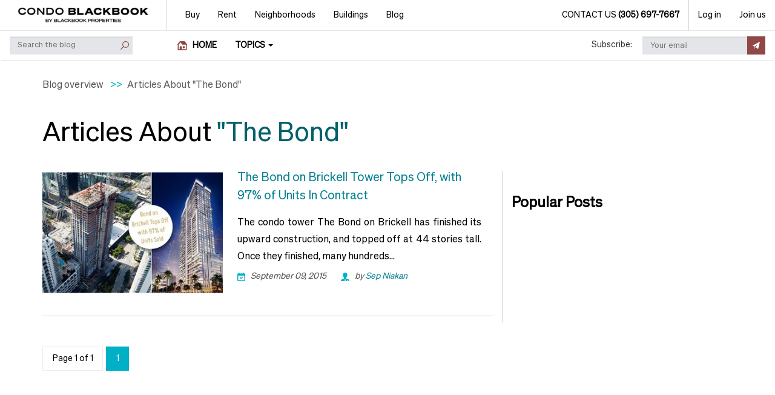

--- FILE ---
content_type: text/html; charset=utf-8
request_url: https://www.google.com/recaptcha/api2/anchor?ar=1&k=6LfC7_oUAAAAAC2MNog8rD56AsHtnJCN8FR-rw3b&co=aHR0cHM6Ly93d3cuY29uZG9ibGFja2Jvb2suY29tOjQ0Mw..&hl=en&v=TkacYOdEJbdB_JjX802TMer9&size=invisible&anchor-ms=20000&execute-ms=15000&cb=6njjkextrr2j
body_size: 45114
content:
<!DOCTYPE HTML><html dir="ltr" lang="en"><head><meta http-equiv="Content-Type" content="text/html; charset=UTF-8">
<meta http-equiv="X-UA-Compatible" content="IE=edge">
<title>reCAPTCHA</title>
<style type="text/css">
/* cyrillic-ext */
@font-face {
  font-family: 'Roboto';
  font-style: normal;
  font-weight: 400;
  src: url(//fonts.gstatic.com/s/roboto/v18/KFOmCnqEu92Fr1Mu72xKKTU1Kvnz.woff2) format('woff2');
  unicode-range: U+0460-052F, U+1C80-1C8A, U+20B4, U+2DE0-2DFF, U+A640-A69F, U+FE2E-FE2F;
}
/* cyrillic */
@font-face {
  font-family: 'Roboto';
  font-style: normal;
  font-weight: 400;
  src: url(//fonts.gstatic.com/s/roboto/v18/KFOmCnqEu92Fr1Mu5mxKKTU1Kvnz.woff2) format('woff2');
  unicode-range: U+0301, U+0400-045F, U+0490-0491, U+04B0-04B1, U+2116;
}
/* greek-ext */
@font-face {
  font-family: 'Roboto';
  font-style: normal;
  font-weight: 400;
  src: url(//fonts.gstatic.com/s/roboto/v18/KFOmCnqEu92Fr1Mu7mxKKTU1Kvnz.woff2) format('woff2');
  unicode-range: U+1F00-1FFF;
}
/* greek */
@font-face {
  font-family: 'Roboto';
  font-style: normal;
  font-weight: 400;
  src: url(//fonts.gstatic.com/s/roboto/v18/KFOmCnqEu92Fr1Mu4WxKKTU1Kvnz.woff2) format('woff2');
  unicode-range: U+0370-0377, U+037A-037F, U+0384-038A, U+038C, U+038E-03A1, U+03A3-03FF;
}
/* vietnamese */
@font-face {
  font-family: 'Roboto';
  font-style: normal;
  font-weight: 400;
  src: url(//fonts.gstatic.com/s/roboto/v18/KFOmCnqEu92Fr1Mu7WxKKTU1Kvnz.woff2) format('woff2');
  unicode-range: U+0102-0103, U+0110-0111, U+0128-0129, U+0168-0169, U+01A0-01A1, U+01AF-01B0, U+0300-0301, U+0303-0304, U+0308-0309, U+0323, U+0329, U+1EA0-1EF9, U+20AB;
}
/* latin-ext */
@font-face {
  font-family: 'Roboto';
  font-style: normal;
  font-weight: 400;
  src: url(//fonts.gstatic.com/s/roboto/v18/KFOmCnqEu92Fr1Mu7GxKKTU1Kvnz.woff2) format('woff2');
  unicode-range: U+0100-02BA, U+02BD-02C5, U+02C7-02CC, U+02CE-02D7, U+02DD-02FF, U+0304, U+0308, U+0329, U+1D00-1DBF, U+1E00-1E9F, U+1EF2-1EFF, U+2020, U+20A0-20AB, U+20AD-20C0, U+2113, U+2C60-2C7F, U+A720-A7FF;
}
/* latin */
@font-face {
  font-family: 'Roboto';
  font-style: normal;
  font-weight: 400;
  src: url(//fonts.gstatic.com/s/roboto/v18/KFOmCnqEu92Fr1Mu4mxKKTU1Kg.woff2) format('woff2');
  unicode-range: U+0000-00FF, U+0131, U+0152-0153, U+02BB-02BC, U+02C6, U+02DA, U+02DC, U+0304, U+0308, U+0329, U+2000-206F, U+20AC, U+2122, U+2191, U+2193, U+2212, U+2215, U+FEFF, U+FFFD;
}
/* cyrillic-ext */
@font-face {
  font-family: 'Roboto';
  font-style: normal;
  font-weight: 500;
  src: url(//fonts.gstatic.com/s/roboto/v18/KFOlCnqEu92Fr1MmEU9fCRc4AMP6lbBP.woff2) format('woff2');
  unicode-range: U+0460-052F, U+1C80-1C8A, U+20B4, U+2DE0-2DFF, U+A640-A69F, U+FE2E-FE2F;
}
/* cyrillic */
@font-face {
  font-family: 'Roboto';
  font-style: normal;
  font-weight: 500;
  src: url(//fonts.gstatic.com/s/roboto/v18/KFOlCnqEu92Fr1MmEU9fABc4AMP6lbBP.woff2) format('woff2');
  unicode-range: U+0301, U+0400-045F, U+0490-0491, U+04B0-04B1, U+2116;
}
/* greek-ext */
@font-face {
  font-family: 'Roboto';
  font-style: normal;
  font-weight: 500;
  src: url(//fonts.gstatic.com/s/roboto/v18/KFOlCnqEu92Fr1MmEU9fCBc4AMP6lbBP.woff2) format('woff2');
  unicode-range: U+1F00-1FFF;
}
/* greek */
@font-face {
  font-family: 'Roboto';
  font-style: normal;
  font-weight: 500;
  src: url(//fonts.gstatic.com/s/roboto/v18/KFOlCnqEu92Fr1MmEU9fBxc4AMP6lbBP.woff2) format('woff2');
  unicode-range: U+0370-0377, U+037A-037F, U+0384-038A, U+038C, U+038E-03A1, U+03A3-03FF;
}
/* vietnamese */
@font-face {
  font-family: 'Roboto';
  font-style: normal;
  font-weight: 500;
  src: url(//fonts.gstatic.com/s/roboto/v18/KFOlCnqEu92Fr1MmEU9fCxc4AMP6lbBP.woff2) format('woff2');
  unicode-range: U+0102-0103, U+0110-0111, U+0128-0129, U+0168-0169, U+01A0-01A1, U+01AF-01B0, U+0300-0301, U+0303-0304, U+0308-0309, U+0323, U+0329, U+1EA0-1EF9, U+20AB;
}
/* latin-ext */
@font-face {
  font-family: 'Roboto';
  font-style: normal;
  font-weight: 500;
  src: url(//fonts.gstatic.com/s/roboto/v18/KFOlCnqEu92Fr1MmEU9fChc4AMP6lbBP.woff2) format('woff2');
  unicode-range: U+0100-02BA, U+02BD-02C5, U+02C7-02CC, U+02CE-02D7, U+02DD-02FF, U+0304, U+0308, U+0329, U+1D00-1DBF, U+1E00-1E9F, U+1EF2-1EFF, U+2020, U+20A0-20AB, U+20AD-20C0, U+2113, U+2C60-2C7F, U+A720-A7FF;
}
/* latin */
@font-face {
  font-family: 'Roboto';
  font-style: normal;
  font-weight: 500;
  src: url(//fonts.gstatic.com/s/roboto/v18/KFOlCnqEu92Fr1MmEU9fBBc4AMP6lQ.woff2) format('woff2');
  unicode-range: U+0000-00FF, U+0131, U+0152-0153, U+02BB-02BC, U+02C6, U+02DA, U+02DC, U+0304, U+0308, U+0329, U+2000-206F, U+20AC, U+2122, U+2191, U+2193, U+2212, U+2215, U+FEFF, U+FFFD;
}
/* cyrillic-ext */
@font-face {
  font-family: 'Roboto';
  font-style: normal;
  font-weight: 900;
  src: url(//fonts.gstatic.com/s/roboto/v18/KFOlCnqEu92Fr1MmYUtfCRc4AMP6lbBP.woff2) format('woff2');
  unicode-range: U+0460-052F, U+1C80-1C8A, U+20B4, U+2DE0-2DFF, U+A640-A69F, U+FE2E-FE2F;
}
/* cyrillic */
@font-face {
  font-family: 'Roboto';
  font-style: normal;
  font-weight: 900;
  src: url(//fonts.gstatic.com/s/roboto/v18/KFOlCnqEu92Fr1MmYUtfABc4AMP6lbBP.woff2) format('woff2');
  unicode-range: U+0301, U+0400-045F, U+0490-0491, U+04B0-04B1, U+2116;
}
/* greek-ext */
@font-face {
  font-family: 'Roboto';
  font-style: normal;
  font-weight: 900;
  src: url(//fonts.gstatic.com/s/roboto/v18/KFOlCnqEu92Fr1MmYUtfCBc4AMP6lbBP.woff2) format('woff2');
  unicode-range: U+1F00-1FFF;
}
/* greek */
@font-face {
  font-family: 'Roboto';
  font-style: normal;
  font-weight: 900;
  src: url(//fonts.gstatic.com/s/roboto/v18/KFOlCnqEu92Fr1MmYUtfBxc4AMP6lbBP.woff2) format('woff2');
  unicode-range: U+0370-0377, U+037A-037F, U+0384-038A, U+038C, U+038E-03A1, U+03A3-03FF;
}
/* vietnamese */
@font-face {
  font-family: 'Roboto';
  font-style: normal;
  font-weight: 900;
  src: url(//fonts.gstatic.com/s/roboto/v18/KFOlCnqEu92Fr1MmYUtfCxc4AMP6lbBP.woff2) format('woff2');
  unicode-range: U+0102-0103, U+0110-0111, U+0128-0129, U+0168-0169, U+01A0-01A1, U+01AF-01B0, U+0300-0301, U+0303-0304, U+0308-0309, U+0323, U+0329, U+1EA0-1EF9, U+20AB;
}
/* latin-ext */
@font-face {
  font-family: 'Roboto';
  font-style: normal;
  font-weight: 900;
  src: url(//fonts.gstatic.com/s/roboto/v18/KFOlCnqEu92Fr1MmYUtfChc4AMP6lbBP.woff2) format('woff2');
  unicode-range: U+0100-02BA, U+02BD-02C5, U+02C7-02CC, U+02CE-02D7, U+02DD-02FF, U+0304, U+0308, U+0329, U+1D00-1DBF, U+1E00-1E9F, U+1EF2-1EFF, U+2020, U+20A0-20AB, U+20AD-20C0, U+2113, U+2C60-2C7F, U+A720-A7FF;
}
/* latin */
@font-face {
  font-family: 'Roboto';
  font-style: normal;
  font-weight: 900;
  src: url(//fonts.gstatic.com/s/roboto/v18/KFOlCnqEu92Fr1MmYUtfBBc4AMP6lQ.woff2) format('woff2');
  unicode-range: U+0000-00FF, U+0131, U+0152-0153, U+02BB-02BC, U+02C6, U+02DA, U+02DC, U+0304, U+0308, U+0329, U+2000-206F, U+20AC, U+2122, U+2191, U+2193, U+2212, U+2215, U+FEFF, U+FFFD;
}

</style>
<link rel="stylesheet" type="text/css" href="https://www.gstatic.com/recaptcha/releases/TkacYOdEJbdB_JjX802TMer9/styles__ltr.css">
<script nonce="26e1zhuyJPNU104qoxtfAA" type="text/javascript">window['__recaptcha_api'] = 'https://www.google.com/recaptcha/api2/';</script>
<script type="text/javascript" src="https://www.gstatic.com/recaptcha/releases/TkacYOdEJbdB_JjX802TMer9/recaptcha__en.js" nonce="26e1zhuyJPNU104qoxtfAA">
      
    </script></head>
<body><div id="rc-anchor-alert" class="rc-anchor-alert"></div>
<input type="hidden" id="recaptcha-token" value="[base64]">
<script type="text/javascript" nonce="26e1zhuyJPNU104qoxtfAA">
      recaptcha.anchor.Main.init("[\x22ainput\x22,[\x22bgdata\x22,\x22\x22,\[base64]/[base64]/[base64]/[base64]/[base64]/[base64]/[base64]/[base64]/[base64]/[base64]/[base64]\x22,\[base64]\\u003d\\u003d\x22,\x22w7nCkVTClEbDlsOSw7cIRcK3VMKANG3CkTMBw5HCm8OvwoRjw6vDtMK6woDDvnEANcOAwpnCv8Kow51uccO4U0jCmMO+IwTDlcKWf8KASUdweG1Aw54BSXpUfcOzfsK/w5vChMKVw5YsZcKLQcKEOSJfJ8KMw4zDuX7Du0HCvlLCvmpgJMKgZsOew75Jw40pwoJRICnCusKwaQfDj8K6asKuw4hPw7htPMKkw4HCvsO3wrbDigHDhcKcw5LCscKUcn/[base64]/Cs8KLF8OROFDDosKMw6V2K8Kjw7Rmwo7DlGxpw5jCuWbDhnnCp8KYw5fCgih4BMO6w7oUezzCs8KuB1Y7w5MeOcOBUTNHTMOkwo1PSsK3w4/[base64]/[base64]/CksK1wqljw4MbwoNAw4zDiGnCiWDDpE7DrcKZw6TDmTB1wpdDd8KzGsK4BcO6wr/Co8K5ecKBwq9rO1BQOcKzDMO2w6wLwrN7Y8K1wpovbCV7w4BrVsKJwqcuw5XDlmt/bBLDu8OxwqHCg8OsGz7CvsO4wos7wrMPw7pQBsOSc2dUHsOeZcKUBcOEIzfCinUxw4HDpUQBw61XwqgKw7LCulQoFsODwoTDgFs/wobCqWrCqMKRKVvDmMOlGmhGY3InOsKjwoHDtnPCg8Ogw7vDrX/CncOHYgHDsiJowqVNw55lwpjCoMKXwqABPMOTSEnCqgfCkiDCrjbDv3Eew63DtcOVHwIew5E3VMOpw5EkWMOPaU1Va8OAC8O1SMOMwq7CgDPCiAgbB8OYEDrCgcOZwrvDj2VCwoQ9LsOEFsOpw4TDqyJfw7TDpFV2w4rCt8KywqzDvsOtw67CtWTDvB5vw4/CvyTClcK1Elg0w4bDqMK7DljClcKcw61GA2/DiELCksKHw7HCiw8pwofCpR/CvMO1w6krwqQvw77DpiU2LsO0w53DuV4PLcKQdcKlLzvDhcKse27DksKdw7Yewq8iFjPCocOnwosPR8O7wpAkQMOeZcOpBMOvFR5qw6ctwrd8w7fDoknDmUjCtMOqwq7Cr8KnAsKuw67ClD/Dr8OqZ8OHTE09PzMaC8KCwp7Crx4xw4nCsGHCmD/Dky5ZwoHDg8Kkw7FgHn0Iw4/ClwDDlcKHfG0Yw5NoSsKzw540woxRw5bDjn/[base64]/CniXCucOkw67ChsOWHsOLHsOtMMO/[base64]/CjmLDm2rDnkAzdmc2UQfCi8KBY2o2w4vCi8KCwoBXDsOFwo57ZATCrGMsw7/[base64]/L8KkBxkcwq7CisONWsKDH1Ihw5NYTsKvBsKzw4JQw5TCg8OzeC0Uw4k5wrzChg7Cv8OUKsO/PR/Dh8OhwqJ2w4gAw4nDuGLDjlZaw6caNA7DmyMSPMO3wrHDo3RGw7fCqMOxa24Mw5fCn8OQw4XDisOEcTp0w48Kw4LCiTw8UjPDugHCtsOowq3CrgR3Z8KGQ8OqwqnDiXnCmmLCocKwBnwAw69ACG/DmcOlWsO/w73Dj03CvsOiw4Y+WGdIw6nCr8OYw64Rw7XDsVnDhgHCnWE1w6nDh8Ksw7rDpsK8wrPCgwAMw4MxR8OcBEvCuTTDhksDw4QAYn4BCsKDw4pCGGVDam7ClV7Cp8OiJsOBSU7CsS0Dw6xFw6rDgRFNw50WQzLCrcKjwodKw5HCisOiW3oTw5bDosKYw7hRKcOlwqsEw5/DusOLwrUlw5QIw5PCucOOWy3DpzLClMOYRWlTwoVJDmbDmMK3LMOjw6dLw5dPw4/CjcKFw7NkwrrCvsOew4PDl01ebzbCg8OQwpvDqFBGw7p5wqTCm3tqwrHCs3LDnsK6w7JTw7/DusOywpMhZsOIL8ObwovDgMKZwp1wEVA+w5Qcw4PCjCLCrBwaWCYoKmvCrsKnRMK1wp9TJMOlfsKqRRJgW8O2cwMnwp0/w6gOc8OqZcOywqLDuH3DplVZAsK4wqvClwUkSsO7KcO2eyQfw5/DusKGMU3DgsOaw5Yyex/[base64]/[base64]/DmiJJSMKhfxJVFsOGw7FPEsOmBMOkBF7Csy19PcK4eADDtsOeNSTCj8KOw5vDh8KaJMOFwozDhxjClcOVw7jDlGfDj0zDjsOVFsKfwps8Swh3wo0cC0QZw5/ChsKew7TDssKDwpPDg8Kkw7xhQsOpwpjCkcOVwqtiSy3DoyU9CH1mw7Ftw4YawrTDrGzDk103KBbDj8OZWXrCnA3DjMOtCV/[base64]/CssKRw7dPMcOtZsKWwowVw7LCjMO3eXTDksOlw7vCp1s+wpADb8K5wr5Jd3vDgsKyNkRewo7CvQJgw7DDml3ClgbDtRzCvgRZwq/DusKnwo7Ct8OdwpYpQsOtO8OVZMK3LmXCs8KSAiJBwqrDlXdjwrk4KikeG0MLw7jCkcOpwrbDo8KQwrR/[base64]/CosKuLcK0SxUlf23DlsKcw79PHcOSw6jCh03CoMOAwoHCoMKtw67DkMKfwrPCq8OhwqURw5dzwpnCucKtVCvDuMK7ARB4wo4QIQBOw5jDp1jDiW/DlcOhwpRvQGPDrBx0w7LDr0fDpsKNecKFXcKlYCbCiMK/UVHDqQw1RcKVfsO4w7EdwoFDPgNSwr1Bw5EfY8OmTMKnwqReNsOvw5/CusKFDgtCw4ozw7bDiAN0w5DDmcKGOB3DpMKSw6wQM8OpEsKTwoHDrcO/B8OUZQhIwogYcMOSRsKYw7/Dtyhhwo5OIRhEw7jDj8OGIMOowpQdw5rDssOWwpLChD58AMKvRsKiOx7DugTDrsOOwqfDuMKCwr7DjcOGCX5awpFiSiQxW8OmYz3CpsO7TsKlQsKuw5bCkUfDpSgzwqB6w6hewoDDk38GMsKIwqzDh3Nmw6N/PMOswrDCqMOUw6ZXHMKSIxtGwonDjMK1ecO4VsKqNcKqwoMfw4bDs1shw5JYCwIqw6vDpsOfwr7CtFBofsOcw5XDk8KzOsOPBcOtXjogw41Uw5nCicKww4rDgMKrD8Kyw4FtwpwifcOowpTCs18dSsOyHsK1wqtBCm/[base64]/wojCgMOLwqXDo8KVwpjCtMK1w7/[base64]/DhyrClmTCi8K5TH1TFCkjwq3CsmZKF8OZwrtjwrsbw43Dm0HDqsORCMKFWsKSe8OQwpN8woEGbzlGMUQmwpUqw64/w4AzchPDocKtccKjw7gCworCi8KZw7TCtkRswp/[base64]/wrlhXmHCscOnHz1Zw5wBBW9HDxg8worCp8OuwoYgwp/DgMOLQsOOHsKuABXDvcKJE8O4H8Obw7B/fSTCq8K7BcOXOMKUwqdoNitaw7HDsEoxDcKPwp7DrMKvw4x3w5vCtRxbKD5jL8KsIsK7w6gzw4F/RMKQbkpUwqnCjmfDjlPCnMKmwq3CtcKawoMlw7RhEMK9w67DjsK4VUnCkTgMwovDpVJSw5k5UsOoesOnKEMvwrF1YMOCwo/CtMK7PcOCecK9wpEaMlzCrsOFf8KndMO2Y300wrpuw4wLeMKlwq7CosOswoVVLMKXNmgrw5pIw5PCinLCr8K/w4Row6DDmsKPc8OhMcKQYFJWwpoFAg7Dv8KBGmVQw7nCpMKScsOYCinCgHbCjhYPRMKIT8OgT8OmOsOwXcOOJMKhw7DCiU7DmX7DmcKqTULCrUXCmcK3e8Ohwr/Du8OHwqtOw7TCrXkqQFjCjMK9w6DCgw/DqsK6wr0lCsOZU8OPUMOcwqZaw4PDgzbDrQHChy7CnkHDoEjDmsOfwqNbw4LCv8O6wolYwrJmwoU/[base64]/ClMKcC8Opwp/ChVXDi8OZw7pQcMO8w7wXEsOeUMKlwpENAcKlw4XDrsOdQRzCnXfDmXg8wrgATHBjKx7DvyPCvsO0DiJOw4wKw4pew53DnsKRw4kqB8KYw7RZwqY3wqTCsVXDh0/CsMK8w5nCrgzCsMOAwp/DuDbCpsOMFMKdPSTDhmnCqWjCt8OEMn8Yw4jDkcO6w4B6ejVMwrbDsyTDvsKEcDTCpsO7w5jCucKZw6jCscKlwrU0w7vCo1rCvRLCrUfDlsKjNhfDisKwBcOvRsOPFlJgw6XCkljDrigOw4bCisO/wptKbsKxIDRoGcKxw5kQwqLCmMOKBcKscQhiwpzDtH/Dkkc3NSDDpMOFwp5nw4B5wpnCuVzDqMOJYMOKwqAIEcOXIsO3w6XCpDRmGMOrTkzDuCrDqjMtZ8OAw6zCtkN1csKSwoNtKcOAbBvCpsK4EMKCYsOdRArCjsO8F8OiJCxVOjfDvsKKB8OFwrYoMzVKw6kABcK+w63Cs8O2acKQwqlCWXDDolPCuVpTMcKiMMOSw4/Csz7Dq8KPCsKEJnjCm8O/Wl4eWDvDmSfCiMOmwrbDoRLDmR9Dw6gpIgMBAgNgScOlw7LDih3Cs2bDlsO+w4Nrwohpw41dfcK5XMK1w5Z9LmIVSG/Cp2cLJMKPwqxewrDCrsOCT8KQwovDh8OMwo3Ck8OQP8K7wqRefsOswq/ChMOCwpXDmsOpwqw4I8OEXsKVw5PCm8KNw48cwrfDksOdGQw6LTBgw4RJQ3I/w746w7cqRyjCvsO2w4wxwocAaWPCr8OCT1PCmEcswovCiMKPdijCpwZfwqzDp8KJw5HDicKRwoEuw5sPPhVSGsK8w6jCuRzCv2ITbhPCvcOCRsOwwojDkMKgw4bCrsKmw5jCtwMEwpp2BsOsFcOBw5nCnVM+wqA/SsKTKcOewozDgcOawpxGFMKJwopKHsKgdBBnw4/CrsODwrnDmhIaGH5CdsKCwqXDjgNaw7o5U8OZwqRyW8Kww7TDukVxwoQdwqdLwoA9wrHCqU/[base64]/DpTHCtEZ/[base64]/w63DpELClgUeYyLCp8KGYHjCrsKiZmvDk1wERsOWbU/DoMOUwqLDn0VMYMKQecOFwrs5wpHCqsOMTDcTwrjCncOIw7YIdiTDjsK3w4hxwpbDnMOXO8KTSBRKwo7Cg8O+w5d6wobCs13DtTgpS8O1wqwjLHw/J8KNX8KOwrjDuMKCw7/DisK5w7ZMwrHCrsO/XsOlNcOYcDLCicOowr1uwpAjwrNEaC3Csz3Cqg96EcOYDFLDlsKhAcKhbE7CgcO7RcOvd1rDgMOeJhnDiDPCqsK/JsKzNBHDicKYY3YpcXNMasOIOXkXw6VUBMKbw4ttw6nCtng+wojCkcKyw7bDqsK/LsKoaxo5YQ0nL3zDrcOfGRhPHMOrK1zCgMKVwqHDmHoLwrzCssOwcHIlw6lCbsOOe8OLHTXCt8Kdw70RKkbCmsORK8K5wo42wrfDhUrCniPDk15XwqA9w7/DjcOcwq1JC3vDj8Kfwo/Dkipkw6zDlMKSA8OYw6HDpBDCksOlwpHCqMKiwqnDjcOawr3Cl1bDkMO3w4BvZ2MVwpnCuMOGw47Dkw18FSLCp2RgGMK6CMOCw53DjcO9wot6woMcFcOYKB3CkC/Ct0fDmsKlZ8Oww7dPbcOCXsO9w6PCqcOCI8KRYMKWw7PDvEwcUMOpdm3DqxnDun7DnR93w7VfDHLDkcKDwozDhcKdOcKQCsKYbMKQRsKdIWZVw6oIWAgBwq/[base64]/w41ewqTCmsKBw5HCkcKxw75ba8OHw7lSRsOmJlo/[base64]/DvQLDhFMKVMOowqfCocONSMKGw5ZXworDp8K7wqlywpkPw6IMK8O8wqhYdcOAwo8Jw5tpRcK2w7luwpzDr3tdw4fDm8KQdFPClTZ4OTLCmsOzRMOPwpnDrsO2woMuXC3DusOxw63Cr8KOQ8KgF3bCvVxbw4FTwo/CksK/woPDp8KTH8Khwr13wpwAw5XCk8OWQRlNVlQGw5VOwopewrbDuMOdw7vDtyzDmHTDlcKrASHCr8KuSsObW8K7TsKiRgjDs8OawqwewpnCgkxQGSLCg8Ktw7s1ccKWb0/ClR/[base64]/Dv3VSwoPDmsKNa8O8wqnCsMKzw7vDihZPw6rDlDgLwpd7woVtwojCjMObLUDDr3pqbwwPNmJebsOFw6QVW8Ocw6RAwrTDtMKdQMKJwrNKIg8/w4p5JC8Uw44TNcO0C1oAwp3DsMOowqwUc8K3bsK6w73DncKLwrEhw7HClcO7JcOhwoDDiUjDhHQMD8ODKC3Cs2PCjWEKXH7ClsK6wocywpV/esOUEi3CqMOLw6PDj8O6ZWzDr8OIw4d6wr10MnNoAMOJVSdPworCi8OcYDMwRlB9JcK4TMKyMALCshATRsKyNMODUlt+w4jDuMKaK8OwwpBdeGbDln85R2vDosOtw4zDiw/CuSPDlm/CocOLFT9qfsOIUC1BwpkGwqHCncK6PcK7HsKkPmV2wpfCo2suGcKSw7LCsMKsBMKzw5LDosO5SS4AC8O+NsKBwq7DuVrDgsKofU3CvMO5RwXDqMOLVBwYwrZhw7gLwrbCk1/Dt8ORw50cdsOKG8O5KMKXTsOdbcOUQMKVJcK8wrc0wo82woY4wrNCHMK7RF7CrsKwQQQcEjwAAsOHY8KLE8KFwoxOBErClXXCqH/[base64]/DinfDqH9ww5V/wqZkw5Euw5rDoiI7cMK2QMOUw7DCpsO3wrRowqnDp8OLworDsGUiwo0iw73DjSfCum7DlVfCjXnCqsOwwqnCgsOYTVkawroPw77Cnn/ClMKFw6XCjARaPETDqcOnRywIBMKMVjQ7wq7DnhLCnsKvL3PCmsOCJcOhw5PCi8O4w6TDksK8wpfCgURaw7omIcK3wpJFwrZkwqHCjCzDpsOlXSDCg8O0c0HDocOLQn1kFsKMScKuw5HDvMOrw7DChnETKGPDsMKiwqFHwrTDmF/[base64]/CoD/CgGnDgkhMH8OIw5zDhMOwwonDtcKeW8Kewr/[base64]/DlA/CusK2LiNIwrXDgQvCoUbCkELCmHzDpxPCscONwpRBMsOrdn9tC8K3TMKQOgVGYCrCni/DpMOww4fCvCB2wqovDVwCw4gLwrREw73CtCbCuAp0w7sjHmnCpcOOw6/[base64]/WFgNw6FERMOnwqgmZMKAwrk5w67DomUsW8KbGFRLP8OOQEbChWrCmcK9NQfDrCF/wrp1UTNBwpfDiw7CknJ/[base64]/CmC5nDsKbP8OtKcOCMcOnWGjCjEvDvVLDn8KVfcOfH8KMwqdEaMOWKMKrwph8w58hFQpIecOBZG3Dl8KiwqDCucKyw7jCg8K2ZMK8TMKRQMOxAMKRwohkwpPDiQ3CnkYqUXXCicOVZ0HCvnEPfk/CkXdewrFPL8KlfRPCuHU/w6Iyw7fCg0LDqsO5w4Ylw69wwoNeWxLDncKVwrBXRhtWwqDClm7CvcO6LsOlTMO8wp3ClBZfGAl+WTbCkgXDjybDr2rColI2Pz0+csKPID3CmUbCgmPDpcK3w5LDqcO9IcKuwr8NJMOJN8OYw4/CpWfCjzFOMsKfwrM7AmEQXWAPJ8OKQHLDi8OUw5k6w6pMwrpBeizDhSvCh8OCw5LCs0E1w4/CkgBaw4LDk0fDrCQlLRfDscKRw7DCncKSwqNYw5PDmBfChcOGwqHCtkfCoBfCr8OndiJ2FMOswqlFw6HDqxtLwpd6wr96L8Oiw4csQwLCo8KQw6lJwqwJecOnMsKpwq9lw70Bw616w53Cii7DkcOIVWzDkAZLw5zDvsOjw7FQIj/DicOAw4suwpNvYj3CmShSw6PCkHgcwotvw47ChBbCucKzZyV+wq4UwqNpXMKOw54Gw7PDvMKKUyIwShknVnZdFm3DnsKIPEU4wpTCl8Ovw7XCkMOnwpI6wr/CisO3w5zCg8KuBEEqw4llAMOYw7LCiA/Dv8OKw5o+wps6GMOTFsK9dWzDv8KSwqzDsE0zbCQkw5sxUsKqw5/CocO4ZUknw4ZWfMOxc0vDksKRwplhPsOufkLDr8KdBMKddQktUsOVJS0YBzQ4wpfDscO4asKIwpt8X1vCojjCvsOkeAglw54IGsOXdgPDocKVCgJRw6DCgsODLEItEMKbwoFHFBZ8AcOiRVHCvQvDqzd/eXfDoT5+w4FIwqEfDBcVH3vDjMOlwo1raMOlOi5YMsKFX1FZw6YpwrrDi0x1WHTCii3Do8KZGsKOwpvCtT5MVMOZwp50Q8KHHwjDs3YOGEQLYHXCq8OYw73Dk8Kbwo7DuMOrZMKfGGgYw7jCkUFLwos8b8KReG/CocOowojDlcOyw7TCr8OFNMKlXMKrw6TCkXTCucKQw50POVJiw53DosKVbcKKPsOPJcKZwo4TKkQicwhtTWTDgFLDtgrDvsOYwqrChUzCgcOdSsKuJMKvMj5YwocaOk8cwoUSwq/CqMOEwrNbcnbDs8ONwpTClGLDicOlwrtOesOmwqBvHcOaRj/CvANfwol/cG7DkwzCtBrCmsOdMMKPC1/[base64]/CkCbDpsO2KsO5DQZDcVTClmbCjcKxw6XChy/DlsKpUMO/wqQjw73DhMO+w4pyLcOgM8Okw6LCkjtMDETDhCTCnCzCgsKJdMKsJw8bwoNHLBTDtsKZLcKBwrR3wokJwqo4w7jDrcOUw4zDumhMLk/Dl8Kzw7XCtsOgw7jDswRYwrhvw7PDiWHCu8O/[base64]/Co3rDvMOGYcOKNTrDlHMkw7hqwrF7FMOswqTCl08WwpNpSjs3woPDiXTDr8OLB8Orw4zDtAwSfBvDnBBNZGvDiHV8wqEqR8OPw7dhf8KfwpMlwog+G8OkMMKrw6LDvsKSwpQIfkTDjV3CjHgjXHkkw6YTwqzCi8K7w7o/RcOtw5DClCnDnDTDhnfCtsKbwqRIw7TDqsOAQ8OBRMOTwpIJwrx5HBfDssOfwpnCqsKPGUbDkcK9wrvDgC8Xw4c3w54Ow7pxJVhHwpzDhcKlEQh4w4BycQsDL8OSdcKowrEeVUXDm8OOQmDCokYwAsO9AlbDisO7OsK7C2NgTRHDl8KXeSdiwq/Ct1fDiMOJfVjDusKnCStKw4N2wrkiw5pTw7doRsKwD0LDmMKZPcOnNFtAw5XDtxTCkcOvw78Aw5NBXsORw7F0wqFDwrfDmcO7wq4rI1hXw6zCicKTbcKbWiLCkS4OwpLCjcKvwqo7Nxwmw6XDmsKtQBZyw7LDvcOjeMKrw6/DjCInSwHCksKOLMKcw4zCpz3CqMKhwpTCr8OifkFhbsKUwrwCwqTCusOxwoPCvRXCi8Kjwq8ecsO4wo8iHsKHwr9fA8KKDcKhw7Z/[base64]/woJEwobChQvDqcOOTsKAMA1UBsOPRsO2bz/DkDnDmEZHOMOcw4LDhcOTwrHDlSzCq8OZw4DDhRvCsR59wqMvw6w9wrJiw4HDosKnwpbCi8Ouwpc+bmEzDVzCssOwwrdQRcKjdkkxw6QTw4nDtMKBwo48w60DwpfCpcO/[base64]/DuMKOw5AAw7vDuj7Cp8KoF8OnwoUzwot6w7UOXcO7U2zCphlKw6DDtsK4WFPCvz0YwpkOPsOXw7LDm1HCicKtajzDiMKRcVrDisONEgXCnT3DjWwEXMKTw4QKwrLDjTLCg8Kswr7DtMKqQMOvwpFmwqPDgMOLwqBYw5TCtcOpUMKbwpUYeMK/TRhCwqDCnsKjwr1wT3/Dkh3CmgI8VQluw6TCt8OGwo/[base64]/A8KAPBTClGkQw6/CgcKnesKuwozCmVrCo8OyFC/CvSTDsMO7CMOlUsO+worDosKkJcK1wp/Ch8K0wp7CuRvDqcOPHkFMbnXCpEgkwq9qwroUw6vCtHlMDcK/e8OpL8OTwownBcOEw6fCrcK5e0PCvcK6w6oDGMK/eUhYwqNmAcOsSxYFdnQrw6V8YDhKe8OKSsOqF8Oswo7DucOVw6tmw5kxasOvwqpsaVYdwrvDhXQbR8OwVl8AwpLDpcKGwqZHw6vCnMKKUsOUw6/DgizCh8K6d8Orw7nCl0rDsTPDnMOnwpU8w5PDgXnCj8KPDMOIGzvDucO3IMOnGsOKw7NTw7wzw7QXaEnCoE3DmAXClcOqPEJmEwHCnGwtwqsOYgTCvcKZRQY6FcOsw7Zhw5/ClV7DusKpw7tzw5DDrMOow4lpA8Odw5FowrXDlMKta0jCimnDtcOIwpg7CRnCmsK+ZjDDisKefsKvSQ9zW8KawqTDscK3EHPDmMOHwpw2A2fDjMOsIAnCjsK/SSDDncKCwpBHwrTDpmvDswtxw7UeF8OSwoRvw7h7MMOdOVQrfHtnY8O+az06dsOhwp4GQgTChXLCqTZcDCImwrbDqcKIdcOCw6ZsAMO8wph3fz7CrWTChjJ4w6tlw5LCpz/CosOqw5DDiEXDu1PDqiVGOsOpdMKXw40GFG7DlsKCGcKuwrrCojsAw4/[base64]/[base64]/[base64]/DmU9Rw4TDnC7CicKyDsKyw4h4HG8dMjlhwq9EPibDgsKVAcOGWsKGdMKMworDnMKCWFRKUDHDv8OPC1/DmGfDqSIzw5RjAMO5wrVYw6zCtXlzw53CvMKHwqVCJsOJw5vCgUvCocK6w4Z/WzFUwoTCo8OcwpHCjGcnZ280N03Cp8KnwrbCn8O8wplcwqIqw4DCusOUw7tWcHDCsmvDi2VRUmXDgsKmPMK+S012w7fDoBhhCQzCp8OjwpQ+ScOnbSZUFX1jwqlJwo/[base64]/DiMOOw6vCvsOewovCl8OUE8KVZVHDlzHCp8OWZMK/wpAbdHREB3PCp1ICej7DkBl7wrYae3oIJMKPwp/[base64]/[base64]/Dj8OxX8KQQFFzfsOCFW5IwrUtw5jCn8OCXhPCvCh6w6TDr8OVw6Quwp/Di8OywozDnFTDuRxpwqvCmMO5wp0RHGdlw49tw4c/w5/Cs0dEa33CpiPDswhMezE5EcOcfUs3wot0VQ9QeQHDtQB4w4jDrcOCwp0iOFPDihYSw7tFw67CmgtTdcK/QyZ5woRaMsOEw5EUw4bChVgrw7TDgMOKJQfDsgXDvz5awo8+LMOaw4oFw77CuMOyw4nClTRsScKlecOWHTrCmjbDnMKFwpRrW8O2w6IxScO+woNEwrlpFcKRGjrDmkvCssK6NAU/w60aIAbCigV7wqLCk8O6Q8KWWsOTIMKEwpDClMOpwoR9w7l7QUbDsHd7aktcw6J8d8KRwp8uwovDvx0/AcO+OQNvf8OawoDDgjFRwp9pD0jCqwDDhAvDqkrDncKUMsKZw7QnNRx2w4FSw5pSwrZGcG7CjMOcZA/DtTMCOsOMw6zCowAGe33DnTbCm8KfwqkhwowzLDdNQMKdwoRSw7Rsw4FoeDUbaMOJwpdTwqvDuMKULcOIU2F7eMOSOxEybhPCksOKG8OMQsOefcKnwr/CnsOww5FDw54tw5fCoFFrTWttwp7Dt8KBwrpJw7woWUcpw4zDvmrDssOreRHCq8Odw5XCkB7CnW/Dn8KBCMODc8O6TMOxwppKwol0MU/[base64]/CoMK/w7PCgsK3w64ALsO8Km16XifDlsOzwp9qM2HCkMKEwo5SQCV7wo0eGVvDnynCoU4Dw6bDpW3Co8KoNMOHw7E/w7hRehQ9HjBxw4nCrTZhw4nCqRvCvBR8YxvDh8O1c2LCqMOoSsOXw4QAwovCvUZ7wroAw5QFw7fDrMOoKEPCkcKlwqzDqRvCgcKKw6bCisOyA8K/w5PDmWcSEsOwwotYEG4cwp3CnzvDpQtZCkHCgRjCv08AAcOLESw/[base64]/w7zDlcKVGMKWKcOiJB/CjC19wrPCi8OnwqnDo8OSGsORBHkbwqVbNEPDlcODwrV/w6bDlkTCoWHCh8KOJcOGw49fwo9zWEHCgHnDqTFRWTjCulzDksK8GSTDo0N9w4vDgsKXw7rCiW14w6FBLBHCjzN5w4vDqcOSJMOUfDwVJUTCvgPCl8OAwqvCi8OHw4/DusOdwqNKw6/DuMOYfQEUwr5kwpPCm3DDrcOMw4hyRsOIw7MQJcKuw7l0w4QILHnDh8KKJsOIVsOZwrXDm8KLwr9WXjsiw7HDsEYafFjCusK0GSsxw4nDo8KQwqdGbsOFEz5iI8KGXcO3wr/CvsKZOMKmwrnDscKsZcKGN8OsYjccw6JLZGMXecOLfGl5S1/CrcOiwqdTVTFMZMKnw4rCgHRdMDkFAcKaw7vDnsOgwo/[base64]/CqV/[base64]/TW9gXsKuLsOBIBY7IcOmF8O0CMK9D8OhVgMFCBgNSMObXCQJYBDDhWRTw5xUXQ9eTcOfQ3/[base64]/HlENZsOWCsKyYCLCkCXCqMKMTj/CuMOwAMKnYcOVwplmMMKmfsODDWJREcKDw7N6ZmfCosOnbsOkSMO9cU7ChMONwp7Cq8KDAlfDhQV1w6QRw7fDgcKMw6BwwrZpw4TDkMOZwpEJwr1/[base64]/[base64]/AgJDwrXDlSodw7vDocKiwo7DoRBhCWfDoMKlQcKbw6VzZT0vdcKWDMKUOD1pfmbDncOCNlVEw5AbwpMCOsOQw7fDmsOnSsOTwpshFcOdwq7CoTzDkjxKE2l7FcOfw6QTw6NXZmoQw6TDrXTCnsOkCcOOVj7DlMKaw7cAw68/IsOXNUjDtQHCkMOOwoN6fMKLQyEEwo7CpsOaw7Fjw47CtMO7ccOXTzBvwpAwA1V3w411wqbCoFjCjS3CusOBwr7DksOGLSrDhcKlVH9mw43CiB8Dwo8RRnxrw6jDmMOXw4HCjsKKZMK9w63CnsOxeMK4S8O2L8KMw6kIEMK4F8K/[base64]/W8OTwqPDoWLDgwg/w63CgcKRWWwXwrzDqFhKU8KkClDDr8KgOsOowqcnwo4GwqY6w4XDjhLCrcK+wr82wovDlsKrw5d/UwzCtS3CiMOWw5lDw5fCpGTClcOAwpfDpSFfbMKkwoRhw5I5w7Bza2DDumlscDvCq8KGwqbCp2lfwosCw5Z1woPClcORT8K6MVfDjcOyw7jDscOwPsKOcF/DhCtIOcKELWtmwp3DlVLDh8OSwrJuBDYbw5EXw47ClsOQwqLDq8Kqw68PDsOxw4pKwqXDgcOcNcO7woIvS2zCgT7CrsOFwoXDoCMjwrhzS8OkwqfDhMKPfcOtw4h7w6HCo1FtOQkLKFoeEH7DpcOzwpxRCWjDksOtEjzCmGJmw77DmcOEwq7Cj8KvYD4lJCdYGn0xO2/DjsOdIgoow4/DtVfDtcOoMVxQw4kJwrUAwoDDsMOTwoQEW2QNH8OnbHZrwohZIMKfCkHCnsORw7dyw6XDhcK+Y8KWwp3CiWrDtj9ywo3DvMKMw5bDrlXCjMO6wp/Co8O/V8K5OsK+dcKqwr/[base64]/DoVV5UE1Ub8O5wojDs8KLwoTCoWZbOCbCl8KODsOHG8Ohw7fCjSQww5VBc0HDoUQ+wpHCqBMcw6zDvR/Cq8KncMKQw4c1w7JzwoNYwqYuwoZhw57ClSo5JsOMbcKqJDLCnmfCqh0iSBQWwoUzw6kww49Qw4xow5HCj8K1Z8KkwrzCmRdKwqIawozChGcAwohew5DCkcOvBgzDhA4SHMO/wqM6w6Q8wrzDtULDhsKow7UMF0BlwoNzw4tiw5MNPnoWwrnDj8KbN8Osw6rCrmEzwpE1eBZ1w4bDlsKyw65LwqzDtURUw5XDiDojf8OxCMKNw4/CnDEfw7DDqWVMM0PCt2IGwpo/[base64]/w7chIcO3ckU4w6/CiMKSw6QLwojCiGfDj8KwKxgFCAc9w59gWsKbwrnDvD0Vw4bDujxbcBDDnsOfw47CssO6wp0RwrPDmSpQwobCu8OMKsO8wqIxwo/DqBXDi8OwZzt1EMKnwps2cDQvw68iJ0AwN8O/C8OFwoDDh8ONIEw+IRkUI8K4w69rwoJCKhjCvwsgw4fDiGIkw4QEw7LCvmIAZVnCh8OHw45mEsO0woTDvV7DicK9wp/Cs8O7AsOSw6jCt2QQwqVcGMKRw6PDncOrPmQDw5XDtCTCmsO5REvCj8K5wovDpsKdwqLDjxnCmMOGw5jCpjEIP0RRbgBsVcK2BUZDSVtndyvCgBbCnWYww4bCnCoqG8KhwoNbwo3DtB3Dh1/CusKlwpU1dhEQfMKLQT7CgsKOMQ/ChsOFwo1MwpsCIcObw45NTsO3cwh/RcOIwoLCqS5mw63CpzrDrXDCk07DgsO+wq1Xw5XCplrDlilKw7APwoLDvMOCwrIOa1LDlcKHdmZvcX1pwpZrYijCp8ODAMKHHk5RwoBMwrJ0A8K7YMO5w7/CkMKnw4/DoXkic8OQP0jChkJ4LgohwqpPXioqV8KSd0lUV1RgbWFUag4qMcOTMQ0fwo/DpUjDpMKVw5oiw5rCpzzDiHxVeMKww5PCtx0fS8KcdGvCh8OFwoIVw7DCrE4Pw43CscObw63CucO9JMKcwprDpHhtN8Osw4lpwoYnw79+B2sjGEApLsKqwpHDh8KNPMOTwoXClENYw73CkWgJwpdOw58sw5d+UcO/[base64]/w49zS8KKwq/[base64]/[base64]/DsGMwF8OqwrRmBcK5wrAJdRxEw4nDh8OZScKrwq/CjsKRGcKQRzDDvcO1w4lHwoLDhcO5wrjDicOrGMOGHF1iw5cPP8OTQsOxYlo2w4J+bDDDi1FJLU0VwobCrsKrwqBvw6nCi8O9WALClyPCucKOLsOzw57Cn2fCicOrIcOGGMOWGyh6w7x+GsK/D8O3F8K+w67CtyfDiMOCw4AOJMKzGWTDuh93wrkCFcOWKwUYT8OFwrAAWlrCtDLDnlzCpBTCr2ZZw7UMw6zDvkDCrzgtw7JBw5vDr0jDp8ObVgLChEPCrsOKwpnCoMKRDjvDncKkw61/wpPDpMKlworDrztLBwUow4lQw4cPDCvCoAYSw6bCgcO7CygtNcKAwrrCiEAxw75STcOqw4UsfCnCuXXDt8KTUsKiCBM7OsKOw713wqbCk1tiJHFGJWRGw7fDhXcnwoYAwq1BYWHDqMOow5/CsSsZasOuS8KgwrFpYX9OwpM6G8KaSMKWZHZWODTDtMKawpbCmcKGZcOLw6jCjBt5wr7Do8KnVcKpwpZJwqHDoAc+wrPCgcO/XMOaEMKMwr/[base64]/wqlmesOmH8KcXsOTw4E9w7fCvUYbf8KfCcKsw47CgMKZwrDDoMKsUsKsw4vCpcOrw7DCrcKpw4ggwpE6bBQ3McKFw7zDhMO/MnRUHn4Tw4IpEhjDrMOqLMOKwoHCncOxw6/CocOrO8OtXBfDhcKfRcOSbyfCt8OOwrpRw4rDucOfwrTCnAjCtS3CjMK3aQ3ClG/DmRUmwq3ClsOwwr8vwrjCtsOQDsO7wp/Ci8Kdwqp1bsOxw6LDhgPDuHDDsSXDkBrDv8OrZ8KSwoTDhMOHw73DgcOHw4jDkmnCqcO5KMOWcwDCpcOqM8Kbw5c+BE16LcO5UcKGNg4dTUjCn8Kewq/ChMKpw5oAw4ZbGgfDl3jDkGDDtsOowprDv2UMw7FDESA5w5/DiD/Dvg1LKU/DjTp4w5XDhAXCnMK0wo7DqDPCoMOGw7lqw4AGwotLwrzDk8KTwovCjWZkTyYxa0QawobDiMKmwqbDjsK5wq7DnmXCjBcRQlhuKMKwPWTDiQoww6/ChcK5EcKcwoMBDMKnwpHCncKvwrw7w5vDrcOHw7/Dk8KfE8OUcgzDnMKyw7jCpWDDuWnDpA\\u003d\\u003d\x22],null,[\x22conf\x22,null,\x226LfC7_oUAAAAAC2MNog8rD56AsHtnJCN8FR-rw3b\x22,0,null,null,null,0,[21,125,63,73,95,87,41,43,42,83,102,105,109,121],[7668936,313],0,null,null,null,null,0,null,0,null,700,1,null,0,\[base64]/tzcYADoGZWF6dTZkEg4Iiv2INxgAOgVNZklJNBoZCAMSFR0U8JfjNw7/vqUGGcSdCRmc4owCGQ\\u003d\\u003d\x22,0,0,null,null,1,null,0,1],\x22https://www.condoblackbook.com:443\x22,null,[3,1,1],null,null,null,1,3600,[\x22https://www.google.com/intl/en/policies/privacy/\x22,\x22https://www.google.com/intl/en/policies/terms/\x22],\x227alw4pLoQVOkwXqmfOtnmYtzpQOFN8BrAR/P6daevqc\\u003d\x22,1,0,null,1,1763675016256,0,0,[59],null,[18,164,164,124,77],\x22RC-9yFoDDen1vbVPQ\x22,null,null,null,null,null,\x220dAFcWeA4vqpw9D46qzRhIb4Oq7dyI_HvUsceAaqkQKwahdKXJfQ85C0kdpzvwxLSK1lUm2IO2zxGYfxVk2906Zu8y2mpPtnOHzw\x22,1763757816285]");
    </script></body></html>

--- FILE ---
content_type: text/css; charset=utf-8
request_url: https://www.condoblackbook.com/bundles/site/articles/list-css?v=NBEZJzIBlFUeHzJ60WCESsSCQdU8EZjgV9HKKRadJ6M1
body_size: 291909
content:
.section-title{color:#6d6c71;font-weight:700;text-transform:uppercase;font-size:18px;margin-bottom:20px;margin-top:35px}.section-divider{border:2px solid #c7c9cb;margin:15px 0}.admin-links{float:right}.admin-links>a{color:red!important;margin:0 3px}.blogpost-info{padding:15px}.blogpost-info a{color:inherit}.blogpost-info .category{color:#6cc6d6;margin:0;line-height:normal;font-size:16px;margin-top:-3px}.blogpost-info .category span{color:#6cc6d6;font-weight:500;text-transform:uppercase;font-size:16px}.blogpost-info .title{font-size:20px;margin:0 0 8px 0;font-weight:normal;color:#000}.blogpost-info .title span{color:#2a292d}.blogpost-info .created{margin:0 0 10px;color:#68676c;font-weight:300;font-size:14px}.blogpost-info .created span{color:#68676c;font-weight:700}.blogpost-info .text{margin:0;color:#68676c;font-weight:300;font-size:14px;text-align:justify}.blogpost-info span.is-draft-label{color:#fff;background-color:#ff4500;padding:2px 4px;white-space:nowrap;font-weight:400}.blogposts-list .blog-item{padding-top:10px;padding-bottom:10px;margin-bottom:25px}.blogposts-list .img-wrp{float:left;width:38%;margin-right:2%}.blogposts-list .embed-responsive{padding-bottom:60%;height:100%}.blogposts-list .embed-responsive>div{position:absolute;left:0;top:0;right:0;bottom:0}.blogposts-list img{width:100%;position:absolute;margin:auto;top:50%;left:0;-moz-transform:translateY(-50%);-ms-transform:translateY(-50%);-o-transform:translateY(-50%);-webkit-transform:translateY(-50%);transform:translateY(-50%)}.blogposts-list .blogpost-info{float:left;width:57.4%;padding-top:0;padding-bottom:0}.blogposts-list .blogpost-info .category span{font-size:18px}.blogposts-list .blogpost-info .title{font-size:22px}.blog-overview{float:left;width:40%}.blog-overview>div{margin-bottom:2%}.blog-overview>div:last-child{margin-bottom:0}.blog-overview .embed-responsive{padding-bottom:55%}.blog-overview .embed-responsive:last-child{margin-bottom:0}.blog-overview .embed-responsive>div{position:absolute;left:0;top:0;right:0;bottom:0}.blog-overview img{width:100%;position:absolute;margin:auto;top:50%;left:50%;-moz-transform:translate(-50%,-50%);-ms-transform:translate(-50%,-50%);-o-transform:translate(-50%,-50%);-webkit-transform:translate(-50%,-50%);transform:translate(-50%,-50%)}.blog-overview .gradient{position:absolute;left:0;right:0;top:0;bottom:0;background:-moz-linear-gradient(top,rgba(51,51,55,0) 33%,rgba(51,51,55,.59) 100%);background:-webkit-linear-gradient(top,rgba(51,51,55,0) 33%,rgba(51,51,55,.59) 100%);background:linear-gradient(to bottom,rgba(51,51,55,0) 33%,rgba(51,51,55,.59) 100%);filter:progid:DXImageTransform.Microsoft.gradient(startColorstr='#00333337',endColorstr='#96333337',GradientType=0);text-shadow:0 1px 2px #555}.blog-overview .blogpost-info{position:absolute;bottom:0;left:0;right:0;padding:15px}.blog-overview .blogpost-info a{color:inherit}.blog-overview .blogpost-info .category{color:#6cc6d6;margin:0;font-size:18px}.blog-overview .blogpost-info .category span{color:#6cc6d6;font-weight:700;text-transform:uppercase;font-size:100%;text-shadow:0 1px 0 #888}.blog-overview .blogpost-info .title{font-size:20px;margin:0 0 8px 0;font-weight:normal;color:#fff;line-height:1.2}.blog-overview .blogpost-info .title span{color:#fff}.blog-overview .blogpost-info .created{margin:0;color:#fff;font-weight:300;font-size:14px}.blog-overview .blogpost-info .created span{color:#fff;text-transform:uppercase;font-weight:400}.blog-overview.big{width:59%;margin-right:1%}.blog-overview.big img{left:0;top:0;-moz-transform:translate(0,0);-ms-transform:translate(0,0);-o-transform:translate(0,0);-webkit-transform:translate(0,0);transform:translate(0,0)}.blog-overview.big .embed-responsive{padding-bottom:76%}.blog-overview.big .blogpost-info .category{font-size:20px}.blog-overview.big .blogpost-info .title{font-size:36px;margin:0 0 10px 0}.blog-overview.big .blogpost-info .created{font-size:16px}.blogposts-list.featured-list .blog-item{border-top:1px solid #96969a;border-bottom:1px solid #96969a}.blog-recent .blogpost-info{padding:10px 0 20px}.blog-recent .embed-responsive{height:auto}.blog-recent .embed-responsive>div{max-height:250px}.blog-recent .embed-responsive img{width:100%}.pagination>li{margin-right:2px;display:inline-block;border-radius:4px}.pagination>li:first-child>a,.pagination>li:first-child>span{border-radius:inherit}.pagination>li>a,.pagination>li>span,.pagination>li>a:focus,.pagination>li>a:hover,.pagination>li>span:focus,.pagination>li>span:hover{border-radius:inherit;background-color:#737377;color:#fff;padding:4px 12px;border:none}.pagination>.active>a,.pagination>.active>a:focus,.pagination>.active>a:hover,.pagination>.active>span,.pagination>.active>span:focus,.pagination>.active>span:hover{background-color:#737377;color:#fff;opacity:.5;border-color:transparent}@media screen and (min-width:415px){.blog-recent .blog-item{float:left;width:48%}.blog-recent .blogitem-separator{float:left;width:4%;height:1px}}.blog-popular .blog-item{float:left;width:32%}.blog-popular .blog-item:nth-of-type(2),.blog-popular .blog-item:nth-of-type(6){margin:0 2%}.blog-popular img{max-width:100%}.blog-popular .embed-responsive{height:auto}.blog-popular .blogpost-info{padding:10px 0}.blog-postsbycategories .blogpost-info .category{padding:15px 0 5px}.blog-postsbycategories .blogpost-info{padding:0}.blog-postsbycategories .embed-responsive{padding-bottom:54%}.blog-postsbycategories img{width:100%;position:absolute;margin:auto;top:50%;left:50%;-moz-transform:translate(-50%,-50%);-ms-transform:translate(-50%,-50%);-o-transform:translate(-50%,-50%);-webkit-transform:translate(-50%,-50%);transform:translate(-50%,-50%)}.blog-postsbycategories .blogpost-info .created{color:#818085;background-color:#dbdcdd;margin:0;padding:2px}.blog-postsbycategories .blogpost-info .title{line-height:1}.blog-postsbycategories .blogpost-info .title span{font-size:14px;font-weight:300;color:#47454a}.blog-postsbycategories ul{list-style:none;padding:0}.blog-postsbycategories li{padding-left:15px;position:relative;display:inline-block;width:100%;padding-bottom:8px;margin-bottom:8px}.blog-postsbycategories li::before{content:">";color:#6dc6d6;display:inline-block;margin-left:-15px;width:15px}.blog-postsbycategories li:last-child{border-bottom:0}.blog-postsbycategories li .item-title{font-weight:300}@media screen and (min-width:415px){.blog-postsbycategories li{border-bottom:1px solid #c1c2c3}.blog-postsbycategories li.first{padding:0}.blog-postsbycategories li.first::before{display:none}.blog-postsbycategories .category-item{float:left;width:32%}.blog-postsbycategories .category-item:nth-of-type(2){margin:0 2%}}.blog-main-page .blog-recent .section-title{margin-top:0}@media screen and (max-width:767px){.blog-overview.big .blogpost-info .title{font-size:22px;margin:6px 0}.blog-overview .blogpost-info .category{font-size:12px}.blog-overview.big .blogpost-info .category{font-size:12px}.blog-overview .blogpost-info{padding:10px}.blog-overview.big .blogpost-info{padding:15px}.blog-overview .blogpost-info .title{font-size:16px;margin:0 0 4px 0}.blog-overview.big .blogpost-info .created,.blog-overview .blogpost-info .created{font-size:12px}}@media screen and (max-width:414px){.section-title{font-weight:400;color:#2a292d;margin:20px 0}.section-divider{border-width:1px;border-bottom:0;margin:5px 0}.blogpost-info .category span{font-weight:700;font-size:14px}.blogposts-list .blogpost-info .category span{font-size:14px}.blog-popular .blog-item{float:none;width:100%}.blog-popular .blog-item:nth-of-type(2),.blog-popular .blog-item:nth-of-type(5){margin:0}.blogposts-list .img-wrp{float:none;width:100%;margin-right:0;margin-bottom:10px}.blogposts-list .blogpost-info{float:none;width:100%;padding:0}.blogposts-list.featured-list{border-top:1px solid #c7c9cb;margin-top:15px}.blogposts-list.featured-list .section-title{margin-bottom:5px}.blogposts-list.featured-list .blog-item{border:none;margin:0}.blog-overview,.blog-overview.big{float:none;width:100%;margin-bottom:10px}.blog-overview .blogpost-info .title,.blog-overview.big .blogpost-info .title{font-size:18px;margin:6px 0}.blog-overview .blogpost-info .category span .blog-overview.big .blogpost-info .category span{font-size:14px}.blog-overview.big .blogpost-info,.blog-overview .blogpost-info{padding:7px}.blog-overview.big .embed-responsive{padding-bottom:62.5%}.blog-postsbycategories .blogpost-info{border-bottom:1px solid #c1c2c3}.blog-postsbycategories .embed-responsive{display:none}.blog-postsbycategories .blogpost-info .created{display:none}.blog-postsbycategories .blogpost-info .title{margin:0;display:inline}}.blogposts-list.categories-list .blog-item{border-bottom:1px dotted #96969a;margin-bottom:10px}.blogposts-list.categories-list .blog-item:first-child{padding-top:0}.blogposts-list.categories-list .blog-item:last-child{border-bottom:none}.blogposts-list.categories-list .blog-item .category,.blog-category-page .blog-overview .category{display:none}.blogposts-list.categories-list .blogpost-info .title{margin-top:-4px;width:100%}.blogposts-list.categories-list .blogpost-info .created a{color:#78cadc}.blogposts-list.categories-list .blogpost-info .created span{color:inherit}@media screen and (max-width:414px){.blogposts-list.categories-list .blog-item{border-bottom:none}}﻿body{overflow:auto}.blog-inner-content a{color:#078192}.blog-inner-content a:hover{color:#15c}.blog-inner-content a:visited{color:#500050}.heading-text{margin:0 0 18px 0;font-size:30px;font-family:'SohneBreit-Halbfett',sans-serif;text-transform:uppercase}.blog-left-content{border-right:1px solid #d2d2d2}.authors-widget-content{background-color:#f5f6f8;padding:23px 15px 5px 21px;margin-bottom:24px}.blog-left-content>.authors-widget-content{padding:20px 20px 5px 20px;margin-bottom:50px;position:relative}.authors-widget-content .block-title{color:#010101;font-weight:700;font-size:16px;padding-bottom:3px;line-height:22px;font-family:'Open Sans Bold'}.authors-widget-content img{float:left;border-radius:50%;margin:0 19px 0 0;width:75px;height:75px}.authors-widget-content .author-name{padding-top:13px;font-size:16px;font-weight:bold}.authors-widget-content .author-name,.authors-widget-content .author-name a{color:#010101}.authors-widget-content .job-position{color:#525252;font-size:14px;padding-top:3px}.authors-widget-content .footer{margin:17px 0 0 0;padding:12px 0 0 0;border-top:1px solid #d2d2d2}.blog-left-content>.authors-widget-content .footer{margin:0;padding:8px 0 0 0;border-top:none}.authors-widget-content .footer>p{line-height:23px;font-size:13px;color:#010101}.blog-left-content>.authors-widget-content .footer>p{font-size:14px}.authors-widget-content .footer>a{color:inherit;display:none}.authors-widget-content .footer span{color:#3b393d;font-weight:400;font-size:13px}.authors-widget-content .share-icons-wrp{float:right;z-index:100;position:absolute;right:20px;top:33px}.authors-widget-content .widget-footer{text-align:center}.authors-widget-content .widget-footer>a{color:#6cc6d6;font-size:13px;font-weight:300;text-transform:uppercase}a.author-page-link{background:url('[data-uri]');width:15px;height:11px;position:absolute;bottom:16px;right:7px}.blog-details-page .blog-sidebar{padding-left:39px}.authors-widget-content .author-info{border-bottom:0;padding-bottom:15px;margin:0;position:relative}.blog-left-content>.authors-widget-content .author-info{padding-bottom:5px}.blog-breadcrumb-wrp{padding:30px 0 30px 0}.breadcrumb{padding:0;margin-bottom:0;border-radius:0;background:none;border-bottom:none}.breadcrumb>span+span:before{content:'>>';color:#00b0c6;padding:0 8px}.breadcrumb span{color:#555;font-size:16px}.breadcrumb a{color:inherit;font-weight:inherit}.breadcrumb>.active{color:#616161}.cs-sticky-navbar{min-height:0;padding:0;margin:0;border-bottom:1px solid #e7e7e7}.cs-sticky-navbar.navbar-fixed-top{border-bottom:1px solid #fff}.navbar-fixed-top .cs-sticky-navbar--container{-webkit-box-shadow:0 1px 11px -3px rgba(130,130,130,1);-moz-box-shadow:0 1px 11px -3px rgba(130,130,130,1);box-shadow:0 1px 11px -3px rgba(130,130,130,1)}.cs-sticky-navbar--container{background-color:#fff;border:none;position:relative}.blogs-steaky-navbar .menu-item{font-style:normal;font-weight:600;line-height:normal;font-size:14px;text-transform:uppercase;color:#000}.blogs-steaky-navbar .menu-item.contact-menu-item{font-weight:normal;text-transform:none;line-height:16px;padding-left:0;text-transform:uppercase}.blogs-steaky-navbar .menu-item.contact-menu-item,.blogs-steaky-navbar .navbar-toggle.contact-us-btn{display:none;float:right}.blogs-steaky-navbar .contact-us-icon-container{float:right}.blogs-steaky-navbar.moveUpAnimation .menu-item.contact-menu-item,.blogs-steaky-navbar.moveUpAnimation .navbar-toggle.contact-us-btn{display:inline-block}.blogs-steaky-navbar .home-menu-item{background-image:url([data-uri]);background-repeat:no-repeat;padding-left:26px;background-size:16px 15px;background-position:center;background-position-x:1px;background-position-y:center}.blogs-steaky-navbar .navbar-nav li:hover .menu-item{color:#cebf7f}.blogs-steaky-navbar .dropdown-menu>li>a{font-size:14px;line-height:normal}.blogs-steaky-navbar .dropdown-menu>li>a:hover{color:#cebf7f!important;background:#fff}.blogs-steaky-navbar li>.dropdown-menu{background:#fff;border:1px solid #e7e7e7;box-sizing:border-box;box-shadow:none}.blogs-steaky-navbar .nav .open>a .caret,.blogs-steaky-navbar .nav .open>a:focus .caret,.blogs-steaky-navbar .nav .open>a:hover .caret,.blogs-steaky-navbar .nav .open>a,.blogs-steaky-navbar .nav .open>a:focus,.blogs-steaky-navbar .open>a:hover{background-color:#fff;color:#cebf7f}.blogs-steaky-navbar .search-field-wrp{margin-right:73px;padding-top:9px;padding-bottom:9px;position:relative}.blogs-steaky-navbar .search-field-wrp input{background-color:#e3e5e8;box-shadow:inset 0 1px 1px rgba(0,0,0,.07);width:203px;padding:5px 12px;border-color:transparent;border-top-color:#e7e7e7;font-size:13px;border-radius:0}.blogs-steaky-navbar .search-field-wrp input+button{content:'';background:none;border:none;background-image:url([data-uri]);background-repeat:no-repeat;background-size:70%;background-position:center;width:20px;height:20px;position:absolute;top:50%;margin-top:-10px;right:3px}.blogs-steaky-navbar .search-field-wrp input:focus{border:1px solid #e7e7e7;background-color:#fff;outline:none}.blogs-steaky-navbar .steaky-subscribe-wrp{margin-right:73px;padding-top:9px;padding-bottom:9px;float:right;display:flex}.blogs-steaky-navbar .steaky-subscribe-wrp input{background-color:#e3e5e8;box-shadow:inset 0 1px 1px rgba(0,0,0,.07);width:173px;padding:5px 12px;border-color:transparent;border-top-color:#e7e7e7;font-size:13px;border-radius:0;height:30px}.blogs-steaky-navbar .steaky-subscribe-wrp input:focus{border:1px solid #e7e7e7;background-color:#fff;outline:none}.blogs-steaky-navbar .steaky-subscribe-wrp>span{line-height:28px}.subscribe-widget-wrp.user-has-subscribed{margin-top:5px}.steaky-subscribe-wrp .user-email-txt{width:204px}.blogs-steaky-navbar .steaky-subscribe-wrp .subscribe-label{font-size:14px;color:#333;margin-right:17px}.blogs-steaky-navbar .steaky-subscribe-wrp button{float:right;background:#904745;border:1px solid #904745;height:30px;box-sizing:border-box;background-image:url([data-uri]);background-position-x:center;background-position-y:center;background-repeat:no-repeat;width:30px}.blogs-steaky-navbar .navbar-toggle{border:1px solid #999;border-radius:2px;height:33px;padding:0}.blogs-steaky-navbar .navbar-toggle:hover{background-color:#fff}.blogs-steaky-navbar .navbar-toggle.contact-us-btn{width:33px;margin-right:10px}.steaky-subscribe-wrp .js-subscribe-email.input-validation-error,.sign-up-container .follow-us .js-subscribe-email.input-validation-error{border-color:red}.steaky-subscribe-wrp .js-subscribe-email::before{line-height:normal;font-size:14px;color:#333;content:"Subscribe";display:inline-block}.recent-posts-container.details-recent-posts-container{margin-top:25px;margin-bottom:79px}.recent-posts-container.details-recent-posts-container>.container>.row{margin-left:15px;margin-right:15px}.blogposts{margin-left:-15px;margin-right:-15px}.blogposts .thumbnail{border:1px solid #d2d2d2;border-radius:1px;padding:0;overflow:hidden}.blogposts .thumbnail-inner{margin:23px 22.6px 15px 14px;padding:0 4px}.blogposts .blogpost .tag{font-weight:600;font-size:15px;line-height:20px;text-align:center;color:#e8d891;text-transform:uppercase}.blogposts .blogpost .tag:hover{border-bottom:1px solid;color:#cebf7f}.blogposts .blogpost .tag:hover{text-decoration:none}.blogposts .blogpost .title{font-weight:bold;font-size:18px;line-height:26px;color:#323c46;display:block;margin-top:10px;height:52px;width:auto;overflow:hidden;text-transform:uppercase;position:relative}.blogposts .blogpost .blogpost-content{font-size:16px;line-height:22px;margin-top:10px;height:88px;position:relative;overflow:hidden}.blogposts .blogpost .author-and-date{font-style:italic;font-size:14px;line-height:19px;color:#a7a7a7;margin-top:11px;padding-top:17px;border-top:1px solid #d2d2d2;white-space:nowrap}.home-content{display:flex;align-items:center;justify-content:center;min-height:350px;background-size:cover;background-repeat:round;background-image:url('/images/background-search-blog.png')}.search-blog-block{height:300px}.double-border{border-top:2px solid #fff;width:135px;position:relative}.double-border:before{background:none;border-top:1px solid #fff;content:"";display:block;position:absolute;top:2px;left:0;right:4px;bottom:4px;pointer-events:none;width:100%}.block-search-section{margin-top:75px}.block-search-section .search-header-wrp{width:775px;display:flex;align-items:center;justify-content:space-between;margin-bottom:40px}.block-search-section #quick-search-form{height:auto;width:610px;margin:0 auto}.block-search-section .search-blog-header{text-align:center;color:#fff;font-size:30px;font-weight:600;text-transform:uppercase;font-family:'SohneBreit-Halbfett',sans-serif;margin-top:10px;letter-spacing:1px}.block-search-section .search-blog-header span{font-size:40px}.block-search-section .search-blog-header p::first-letter {display:inline-block;font-size:35px}.block-search-section .quick-search-inputwrap{margin:auto;padding:6px 2px;border-radius:0;position:relative;background-color:rgba(249,249,249,.81);max-width:800px;text-align:center}.block-search-section .quick-search-inputwrap input{width:calc(100% - 150px);border:none;height:46px}.block-search-section .quick-search-inputwrap input[type='text']{padding-left:20px}.block-search-section .quick-search-buttonswrap{width:60%;height:45px;display:flex;align-items:flex-end}.block-search-section .bt-searchstart-rent{display:inline-block;height:40px;vertical-align:top;border-radius:0;border:0;width:165px;margin:0;background-color:#3b515f;color:#fff;font-family:'Sohne-Buch',sans-serif;font-size:17px;margin-left:1px;margin-bottom:1px;text-transform:uppercase}.block-search-section .bt-searchstart-sale{display:inline-block;vertical-align:top;border-radius:0;border:0;margin:0;background-color:#3b515f;color:#000;margin-left:1px;margin-right:1px;margin-bottom:1px;text-transform:uppercase;opacity:1;outline:none;height:40px;width:165px}.block-search-section .bt-searchstart{display:inline-block;height:46px;vertical-align:top;border-radius:0;border:0;width:135px;margin:0;margin-left:3px;background-color:#e8d891;color:#000;font-family:'Sohne-Buch',sans-serif;font-size:17px;text-transform:uppercase}.block-search-section .bt-searchstart:hover{background-color:#cebf7f}.block-search-section .search-autocomplete>div{height:calc(100% - 10px);margin:5px;overflow-y:auto}.block-search-section .search-autocomplete .srch-ac-item-hdr{width:114px;position:absolute;left:0;font-weight:600;color:#444;font-family:'Open Sans Bold',folio,sans-serif}.block-search-section .search-autocomplete .srch-ac-item{cursor:pointer;font-weight:300;font-family:'Open Sans Semi-Bold',folio,sans-serif;line-height:1.5}.block-search-section .search-autocomplete>div{height:calc(100% - 10px);margin:5px;overflow-y:auto}.block-search-section .search-autocomplete{position:absolute;left:0;top:58px;width:100%;height:200px;border-radius:0;background-color:rgba(255,255,255,.8);z-index:200;-webkit-box-shadow:1px 5px 15px 0 rgba(50,50,50,.61);-moz-box-shadow:1px 5px 15px 0 rgba(50,50,50,.61);box-shadow:1px 5px 15px 0 rgba(50,50,50,.61);font-size:14px;font-weight:300;color:#444;text-align:left}.block-search-section .search-autocomplete .srch-ac-block{position:relative;padding-left:120px;margin-bottom:10px}.quick-search-inputwrap{display:flex}.quick-search-inputwrap.quick-search-input-wrp-important{height:50px!important}.quick-search-inputwrap.quick-search-input-wrp-important .quick-search-input-important{width:auto!important;height:100%!important}.quick-search-inputwrap.quick-search-input-wrp-important .bt-searchstart{height:100%!important;margin:0 5px!important}.block-search-section .quick-search-inputwrap input[type='text']{flex-grow:1;margin-left:5px}@media(max-width:768px){.block-search-section .search-header-wrp{width:750px}.quick-search-inputwrap.quick-search-input-wrp-important{height:45px!important}}@media(max-width:700px){.block-search-section .search-header-wrp{width:540px}}@media(max-width:575px){.block-search-section .search-header-wrp{width:320px;margin-bottom:20px}.block-search-section #home-search-line{width:320px}.block-search-section .quick-search-inputwrap{height:45px}.block-search-section .search-blog-header{font-size:16px;width:100%;margin-top:15px}.block-search-section .search-blog-header span{font-size:22px}.block-search-section #quick-search-form{width:auto}.block-search-section .bt-searchstart,.bt-searchstart:hover,.bt-searchstart:focus{width:85px;height:35px;font-size:14px}.block-search-section .bt-searchstart-sale{width:160px;height:36px;font-size:14px}.block-search-section .bt-searchstart-rent{width:160px;height:35px;font-size:14px}.block-search-section .type-search-active{height:37px}.double-border{border:none;display:none}.block-search-section .quick-search-inputwrap input{width:calc(100% - 95px);font-size:12px;height:35px}.block-search-section .quick-search-buttonswrap{width:70%}.search-blog-block{height:180px}.home-content{min-height:260px}}@media(max-width:320px){.search-blog-block{display:flex;flex-direction:column;align-items:center}.block-search-section #home-search-line{padding:0 12px}.block-search-section .search-header-wrp{width:280px}.block-search-section .bt-searchstart-rent{width:90px;height:35px}.block-search-section .bt-searchstart-sale{width:90px;height:35px}.block-search-section .quick-search-inputwrap{height:41px}.block-search-section .bt-searchstart,.bt-searchstart:hover,.bt-searchstart:focus{height:30px}.block-search-section .quick-search-inputwrap input{height:30px}}.blogposts .blogpost .post-author{background-image:url([data-uri]);background-size:14px 14px;background-position-y:2px;padding-left:20px;background-repeat:no-repeat;color:#a7a7a7;display:inline-block}.blogpost .post-author a,.blogpost .post-author a:link,.blogpost .post-author a:visited,.blogpost .post-author a:active{color:#a7a7a7;text-decoration:none;padding-right:1px;padding-bottom:1px}.blogpost .post-author a{text-overflow:ellipsis;max-width:148px;overflow:hidden;display:inline-block}.blogposts .blogpost .post-date{background-image:url([data-uri]);background-size:14px 14px;background-position-y:2px;padding-left:20px;background-repeat:no-repeat;display:inline-block;overflow:hidden}.blogposts .blogpost .post-author+.post-date{margin-left:24px;padding-right:1px;padding-bottom:1px}.short-date-format{display:none}.author-info-wrp{background:#f5f6f8;padding:23px 15px 5px 21px}.author-info-wrp .img-wrp{width:75px;min-width:75px;height:75px;background-position:center;background-size:cover;border-radius:50%;margin-right:30px;float:left}.author-info-wrp .img-name-wrp{margin-bottom:15px}.author-info-wrp .header{font-family:'SohneBreit-Halbfett',sans-serif;font-size:20px;font-weight:bolder;margin-bottom:24px}.contacts-row{font-size:14px;font-weight:bold;display:flex;align-items:center;margin-bottom:10px}.contacts-row>.icon.mail{background-image:url('/img/cbb-message-unfilled.png')}.contacts-row>.icon.phone{background-image:url('/img/cbb-phone-unfilled.png')}.contacts-row>.icon{width:20px;min-width:20px;height:20px;background-repeat:no-repeat;background-position:center;margin-right:10px}.author-contact-form-mobile{display:none}.author-contact-form-wrp{margin-top:25px}.author-contact-form-wrp>.contact-form{padding-right:5px}.author-contact-form-wrp .contact-form .input{width:100%;padding:10px;border:none;margin-bottom:20px;border-radius:3px}.author-contact-form-wrp .contact-form .email-validator .input.email-input{display:block}.author-contact-form-wrp .contact-form .input.text-area{display:block;resize:none}.author-contact-form-wrp .terms-wrp{display:flex;justify-content:center;margin-bottom:20px}.author-contact-form-wrp .terms-wrp>.terms{font-size:12px;width:200px;max-width:200px;min-width:200px;text-align:center}.author-contact-form-wrp .terms>a{text-decoration:underline;color:#000}.author-contact-form-wrp .terms>a:hover{color:#23527c}.author-contact-form-wrp .contact-form .submit-wrp{display:flex;justify-content:center}.author-contact-form-wrp .contact-form .submit-wrp>.submit{border:none;width:120px;padding:10px;text-transform:uppercase;color:#000;border-radius:3px}.author-contact-form-wrp .contact-form .submit-wrp>.submit:hover{background-color:#cebf7f}.author-contact-form-wrp .contact-form .field-validation-error{position:absolute;font-size:12px;height:20px;transform:translateY(-100%);color:red}.author-contact-form-mobile{margin-top:40px}.author-contact-form-mobile .author-info-wrp{display:flex;justify-content:space-around}.author-contact-form-mobile .author-info-wrp>div{width:50%}.author-contact-form-mobile .author-info-wrp>div:first-child{padding-right:10px}.author-contact-form-mobile .author-info-wrp>div:last-child{padding-left:10px}.author-contact-form-mobile .header{text-align:center;font-weight:normal;font-size:24px}.author-contact-form-mobile .author-contact-form-wrp{margin-top:0}@media(max-width:1200px)and (min-width:992px){.contacts-row>span{display:inline-block;height:20px;font-size:12px}}@media(max-width:1027px)and (min-width:992px){.blogs-steaky-navbar.moveUpAnimation .navbar-toggle.contact-us-btn{display:none}}@media(max-width:782px)and (min-width:768px){.blogs-steaky-navbar.moveUpAnimation .navbar-toggle.contact-us-btn{display:none}}@media(max-width:991px){.author-contact-form-mobile{display:block}.author-contact-form-desktop.details-author-tablet{display:none}}@media(max-width:767px){.author-contact-form-mobile .author-info-wrp{display:block}.author-contact-form-mobile .author-info-wrp>div{width:100%}.author-contact-form-mobile .author-info-wrp>div:first-child{padding-right:0}.author-contact-form-mobile .author-info-wrp>div:last-child{padding-left:0}}@media screen and (min-width:990px)and (max-width:1199px){.long-date-format{display:none}.short-date-format{display:initial}}.show-more-btn{font-weight:700;font-size:18px;line-height:25px;color:#e8d891;text-transform:uppercase;border:none;background-color:transparent;outline:none;margin-top:50px}.show-more-btn:hover{opacity:.8;color:#cebf7f}.show-more-btn:after{content:'';background-image:url([data-uri]);background-repeat:no-repeat;background-size:auto;height:14px;width:17px;display:inline-block;margin-top:-10px;position:relative;top:1px;left:8px}.show-more-btn[disabled]{pointer-events:none}#return-to-top{z-index:10000;position:fixed;bottom:30px;right:105px;opacity:.4;width:40px;height:40px;display:block;text-decoration:none;display:none;background:url('[data-uri]')}#return-to-top:hover{opacity:1}.sign-up-container{padding-top:60px}.sign-up-container{background:#f5f6f8;min-height:300px;font-style:normal;font-weight:normal;line-height:normal;font-size:24px;color:#555}.sign-up-container h1{font-family:'SohneBreit-Halbfett',sans-serif;line-height:normal;font-size:30px;color:#000;margin-bottom:6px;margin-top:0;text-transform:uppercase}.sign-up-container .subscribe-widget-wrp{}.sign-up-container .subscribe-widget-wrp .subscribe-label{display:none}.sign-up-container .input-group{width:571px;margin:auto;height:45px;margin-top:40px;position:relative}.sign-up-container input[type=text]{border:1px solid #d2d2d2;border-right:none;border-radius:0;height:100%;position:absolute;width:calc(100% - 120px);z-index:11}.sign-up-container .input-group-btn button{background:#e8d891;border-color:#e8d891;text-transform:uppercase;font-size:16px;height:100%;width:100%;color:#000}.sign-up-container .input-group-btn button:hover{background:#cebf7f;border-color:#cebf7f}.subscribe-box .user-email-txt{display:none;color:#904745;font-weight:600}.user-has-subscribed .hide-if-subscribed{display:none}.user-has-subscribed .show-if-subscribed{display:initial!important}html[user-agent*="Edge"] .sign-up-container .input-group-btn button{line-height:31px}.featured-story-container,.recent-posts-container,.featured-posts-container,.posts-by-tags-container,.sign-up-container{padding-top:60px}.blogs-steaky-navbar .navbar-brand{position:relative;left:-17px}.btn-click-effect:active{position:relative;top:1px}@media screen and (max-width:1400px)and (min-width:768px){.blogs-steaky-navbar .steaky-subscribe-wrp{margin-right:0}}@media screen and (min-width:768px){.blogs-steaky-navbar.moveUpAnimation .search-field-wrp{margin-right:25px}}.blogs-steaky-navbar .navbar-brand{display:none}.blogs-steaky-navbar{position:fixed;top:50px;right:0;left:0;z-index:1029}.blogs-steaky-navbar,#pageHeader.navbar{transition:margin-top 200ms ease-in}.moveUpAnimation{margin-top:-50px}.blogs-steaky-navbar.moveUpAnimation .navbar-brand{display:inline-block}.bloglist-details-page-container,.blog-details-page-container{margin-top:50px}.blogs-steaky-navbar.moveUpAnimation~.blog-details-page-container,.blogs-steaky-navbar.moveUpAnimation~.bloglist-details-page-container{margin-top:100px}.sign-up-container .input-group .input-group-btn{display:inline-block;bottom:0;top:0;position:absolute;right:0;width:120px}.created .show-for-iphone5{display:none}.created .show-for-iphone5+span{display:initial}#shareEmailModal .modal-header{width:calc(100% - 30px);margin:0 15px 0 15px}#shareEmailModal .modal-header .close{margin-top:5px}@media screen and (max-width:1200px)and (min-width:991px){.blogpost .post-author a{max-width:120px}}@media screen and (max-width:1200px){.featured-story-container{padding-top:32px}.featured-story-container .list-group{margin-bottom:32px!important}}@media screen and (max-width:991px){.blog-sidebar{display:none}.blog-left-content{border-right:none;padding-right:0}.blog-breadcrumb-wrp{padding-top:24px}.breadcrumb span{font-size:14px}.heading-text{font-size:24px}.recent-posts-container.details-recent-posts-container>.container>.row{margin-left:0;margin-right:0}.blogposts .blogpost .tag{line-height:19px;font-size:13px}.blogposts .blogpost .title{line-height:20px;font-size:15px;height:43px;width:auto}.blogposts .blogpost .post-author,.blogposts .blogpost .post-date{font-size:13px;line-height:14px;background-size:11px 11px;background-position-y:3px}.blogposts .thumbnail-inner{margin-bottom:10px}.blogposts .blogpost .author-and-date{padding-top:8px}.show-more-btn{margin-top:0;font-size:18px}.blogs-steaky-navbar .steaky-subscribe-wrp{margin-right:0}.blogs-steaky-navbar .search-field-wrp{margin-right:17px}.blogs-steaky-navbar .navbar-brand{display:none!important}.tag-posts .list-group{}}@media screen and (max-width:767px){.block-search-section{margin-top:35px}.breadcrumb span{font-size:12px}.show-more-btn{font-size:16px;line-height:22px}.blogs-steaky-navbar .search-field-container{float:right!important}.blogs-steaky-navbar .search-field-wrp{margin-right:0;float:right}.blogs-steaky-navbar .search-field-wrp input{background-color:#fff;border:1px solid #e7e7e7}.blogs-steaky-navbar .home-menu-item{padding-right:10px;padding-left:25px!important}.blogs-steaky-navbar .navbar-nav{margin-top:0;margin-bottom:0;padding:0 7px}.blogs-steaky-navbar .navbar-nav>li>a{padding-top:15px;padding-right:5px;padding-left:5px}.blogs-steaky-navbar .navbar-nav .dropdown-menu{top:49px}.blogs-steaky-navbar .search-field-wrp input{width:150px}.blogposts .blogpost .title{height:auto}.posts-by-tags-container .tag-name{line-height:20px;font-size:20px!important;margin-top:20px;margin-bottom:7px!important;padding:10px 37px 10px 0}.posts-by-tags-container .container{padding-right:15px;padding-left:15px}.tag-posts .list-group-item a{line-height:19px!important}.sign-up-container .input-group{width:320px;margin-top:15px;height:30px}.sign-up-container h1{font-size:20px}.sign-up-container{font-size:12px;min-height:200px}.sign-up-container input[type=text]{font-size:12px;width:calc(100% - 71px)}.sign-up-container .input-group-btn button{font-size:11px}.sign-up-container .input-group .input-group-btn{width:75px}.pagination.js-pagination>li{margin-right:0}.pagination.js-pagination>li>a{padding:7px 8px}.pagination.js-pagination>li:first-child{display:none}html[user-agent*="Edge"] .sign-up-container .input-group-btn button{line-height:16px}.tag-posts .list-group{min-height:initial!important}#return-to-top:hover{opacity:.4}}@media only screen and (max-width:440px){.authors-widget-content .share-icons-wrp{left:95px;top:10px}}@media only screen and (device-height:568px)and (device-width:320px)and (-webkit-min-device-pixel-ratio:2){.moveUpAnimation{margin-top:-52px}.pagination.js-pagination>.hidden-for-xs-portrait{display:none}.sign-up-container .input-group{width:220px;height:30px}.sign-up-container input[type=text]{font-size:12px}.sign-up-container .input-group-btn button{font-size:11px}.date-wrapper .created .show-for-iphone5{display:initial}.date-wrapper .created .show-for-iphone5+span{display:none}.long-date-format{display:none}.short-date-format{display:initial}.blogpost .post-author a{display:inline-block;text-overflow:ellipsis;max-width:140px;overflow:hidden}}@media only screen and (min-device-width:320px)and (max-device-width:568px)and (orientation:landscape){}.blog-building-wrap{margin:40px 0 25px}.blog-building-wrap .building-block{display:flex;align-items:center;padding-bottom:20px;margin-top:20px;color:#000;border-bottom:1px solid #eee}.blog-building-wrap .building-block:last-child{border-bottom:none}.blog-building-wrap .building-block:hover,.blog-building-wrap .building-block:focus{color:#000}.blog-building-wrap .blog-building-title{font-family:auto;font-weight:600}.blog-building-wrap .blog-building-img{width:40%}.blog-building-wrap .blog-building-img img{width:110px;height:80px}.blog-building-wrap .blog-building-info{width:70%;line-height:21px}.blog-building-wrap .name-building{font-weight:600}.blog-building-wrap .adress-building{font-size:13px}.blog-building-wrap .year-building{font-size:13px}.blog-building-wrap .price-building{font-size:13px;font-weight:600}@media(max-width:1200px){.blog-building-wrap .blog-building-img img{width:95px}.blog-building-wrap .blog-building-info{width:60%}.blog-building-wrap .adress-building{font-size:11px}}.block-search-section .type-search-active{display:inline-block;vertical-align:top;border-radius:0;border:0;margin:0;color:#000;font-family:'Sohne-Buch',sans-serif;font-weight:bold;font-size:17px;background:rgba(249,249,249,.81);opacity:.8;text-transform:uppercase;outline:none;font-size:14px;height:41px}@media(max-width:559px){#return-to-top{bottom:22px;right:90px}}.crisp-client .crisp-1rjpbb7{z-index:1040!important}body{overflow:auto}.cs-page-content{overflow:hidden}.read-more-btn{font-weight:600;font-size:16px;line-height:25px;color:#e8d891;text-transform:uppercase;border:none;background-color:transparent;outline:none;font-style:normal}.read-more-btn:after{content:'';background-image:url([data-uri]);background-repeat:no-repeat;background-size:auto;height:14px;width:17px;display:inline-block;margin-top:-10px;position:relative;top:1px;left:8px}.read-more-btn:hover{text-decoration:none;color:#cebf7f;opacity:.8}.featured-posts-container{padding-bottom:55px}.featured-posts-container .featured-posts{display:flex}.featured-posts-container .blog-title h1{font-family:'SohneBreit-Halbfett',sans-serif;font-size:44px;color:#010101}.featured-posts-mobile .blog-title h1{line-height:24px;font-size:24px}.featured-posts-container .blog-title{font-size:24px;color:#555;min-height:136px;text-transform:uppercase}.featured-posts-mobile .blog-title{font-size:14px}.featured-posts-container .large-post .img-wrp{margin-right:16px;margin-bottom:16px;position:relative}.featured-posts-container .small-posts .img-wrp{display:block;margin-bottom:16px;position:relative}.featured-posts .img-wrp::before{position:absolute;content:'';top:0;left:0;right:0;bottom:0;background:linear-gradient(0deg,rgba(0,0,0,.5),rgba(0,0,0,.5))}.featured-posts .title-and-content{position:absolute;top:32px;left:32px;right:30px}.featured-posts .large-post .title{font-weight:bold;line-height:33px;font-size:24px;text-transform:uppercase;color:#fff;margin-bottom:16px}.featured-posts .large-post .post-content{line-height:25px;font-size:16px;color:#fff;min-height:120px}.featured-posts .small-posts .title{position:absolute;line-height:29px;font-size:20px;text-transform:uppercase;color:#fff;top:25px;left:24px;padding-right:20px}.featured-posts .read-more-btn{color:#fff;position:absolute;font-size:16px;font-weight:600}.featured-posts .large-post .read-more-btn{right:35px;bottom:32px}.featured-posts .large-post .read-more-btn:active{bottom:31px}.featured-posts .small-posts .read-more-btn{right:26px;bottom:24px}.featured-posts .small-posts .read-more-btn:active{bottom:23px}.featured-posts .read-more-btn::after{background-image:url([data-uri]);background-repeat:no-repeat}.featured-story-container{background:#f5f6f8}.featured-story{color:#000}.featured-story-container .list-group{margin-bottom:60px}.featured-story-container .list-group-item{border-radius:0;border:none;margin:0;padding:0}.featured-story .featured-story-inner{padding-left:554px;padding-right:70px}.featured-story-container .featured-story .title{font-weight:bold;font-size:20px;line-height:26px;color:#323c46;display:block;text-transform:uppercase;margin-top:37px;height:54px;overflow:hidden;width:auto}.featured-story-container .featured-story .blogpost-content{font-size:16px;line-height:25px;margin-top:10px;min-height:120px}.featured-story-container .featured-story .author-and-date{font-style:italic;font-size:14px;line-height:19px;color:#a7a7a7;padding-top:24px;border-top:1px solid #d2d2d2}.featured-story-container .featured-story .post-author{background-image:url([data-uri]);background-size:14px 14px;background-position-y:2px;padding-left:20px;background-repeat:no-repeat;color:#a7a7a7;display:inline-block}.featured-story .post-author a,.featured-story .post-author a:link,.featured-story .post-author a:hover,.featured-story .post-author a:visited,.featured-story .post-author a:active{color:#a7a7a7;text-decoration:none}.featured-story-container .featured-story .post-date{background-image:url([data-uri]);background-size:14px 14px;background-position-y:2px;padding-left:20px;background-repeat:no-repeat;display:inline-block}.featured-story-container .featured-story .post-author+.post-date{margin-left:24px}.posts-by-tags-container{margin-bottom:90px}.posts-by-tags-container .tag-name{text-transform:uppercase;font-family:'SohneBreit-Halbfett',sans-serif;font-size:24px;color:#000;background-repeat:no-repeat;font-weight:900;margin-bottom:23px;white-space:normal;max-width:100%;background-position-y:center}.posts-by-tags-container .thumbnail{border-radius:1px;margin:0;padding:0}.tag-posts .list-group{border:none;min-height:300px}.tag-posts .list-group .list-group-item{border-left:none;border-right:none;border-bottom:none;border-radius:0;margin:0 15px;border-color:#ebecf0;padding:12px 0;min-height:44px}.tag-posts .list-group-item a{color:#000;line-height:22px;font-size:14px}.tag-posts .list-group-item a:hover{color:#cebf7f}.tag-posts .list-group .list-group-item:first-child{border-top:none}.posts-by-tags-container .tag-name.lifestyle{background-image:url([data-uri]);background-repeat:no-repeat;background-size:31px 31px}.posts-by-tags-container .tag-name.opinions-and-advice{background-repeat:no-repeat;background-image:url([data-uri])}.posts-by-tags-container .tag-name.real-estate-news{background-image:url([data-uri]);background-repeat:no-repeat}.blog-inner-content.blog-left-content{padding-left:0}h1.tag-page-header{font-size:44px;margin-bottom:37px;margin-top:15px}h1.tag-page-header.author-page-bottom-header{margin-bottom:28px}.share-icons-wrp .share-icon{display:inline-block;width:22px;height:22px;margin-left:10px;background-repeat:no-repeat;background-position:center;cursor:pointer;vertical-align:baseline}.share-icons-wrp .fb-icon{background-image:url('[data-uri]')}.share-icons-wrp .tw-icon{background-image:url('[data-uri]')}.share-icons-wrp .email-icon{background-image:url('[data-uri]')}.blogposts-list .blogpost-info .title{font-size:20px;line-height:30px;margin-bottom:13px;color:#010101;width:60.6%}.blogposts-list .blogpost-info{padding-left:10px}.blogpost-info .text{line-height:28px;font-size:16px;color:#010101}.blogpost-info .created,.blogpost-info .author{margin-top:9px;font-style:italic;font-weight:normal;line-height:19px;color:#525252;float:left}.blogpost-info .author{margin-left:24px}.blogpost-info .created:before{content:'';background:url('[data-uri]');width:13px;height:19px;display:block;float:left;background-position:center;background-repeat:no-repeat;margin-right:9px}.blogpost-info .author:before{content:'';background:url('[data-uri]');width:14px;height:19px;display:block;float:left;background-position:center;background-repeat:no-repeat;margin-right:9px}.blogposts-list.categories-list .blog-item{padding-bottom:35px;padding-top:50px;border-bottom:1px solid #d2d2d2}.blogposts-list.categories-list .blog-item:last-child{border-bottom:1px solid #d2d2d2}.blogposts-list .img-wrp{float:left;width:40%;margin-right:2%}.blogposts-list .blogpost-info a{display:inline-block;padding-bottom:3px}p.search-header{color:#555;font-size:18px;margin-top:49px;margin-bottom:45px}.tag-page-header span.blue{color:#00606b}.blogposts-list .tags{margin-bottom:15px;margin-top:3px}.blogposts-list .tags a:hover{text-decoration:none}.blogposts-list .tags a .tag{padding:4px 10px;color:#904745;background-color:#f5f6f8;font-size:14px;font-weight:normal;margin-right:10px;vertical-align:middle;display:inline}.blogposts-list .tags a:hover .tag span{border-bottom:1px solid}.pagination{margin:40px 0 84px 0}.pagination>li{margin-right:6px;border-radius:0}.pagination>li span.blue{color:#00b0c6}.pagination>li>a,.pagination>li>span,.pagination>li>a:focus,.pagination>li>a:hover,.pagination>li>span:focus,.pagination>li>span:hover{background-color:#fff;color:#000;padding:9px 15.5px;border:1px solid #ededed}.pagination>.active>a,.pagination>.active>a:focus,.pagination>.active>a:hover,.pagination>.active>span,.pagination>.active>span:focus,.pagination>.active>span:hover{background-color:#00b0c6;opacity:1}.title.truncate-title-text:after{}.fade-text:after{content:"";text-align:right;position:absolute;bottom:0;right:0;width:70%;height:20px;background:linear-gradient(to right,rgba(255,255,255,0),rgba(255,255,255,1) 50%)}.moz-text-truncate{font-family:Arial;color:#234f5c}.moz-text-truncate{background:#fff;display:block;display:-webkit-box;max-height:5.07rem;font-size:1rem;line-height:1.3;-webkit-line-clamp:3;-webkit-box-orient:vertical;overflow:hidden;text-overflow:ellipsis;margin-bottom:0}.moz-text-truncate{overflow:hidden;position:relative}.moz-text-truncate{background:#fff;bottom:0;position:absolute;right:0;float:right;content:'…';margin-left:-2rem;width:2rem}.moz-text-truncate:after{content:'';background:#fff;position:absolute;height:50px;width:100%;z-index:1}.DescriptionExcerpt{overflow:hidden;position:relative}.DescriptionExcerpt{background:#fff;display:block;display:-webkit-box;max-height:5.07rem;font-size:1.3rem;line-height:1.3;-webkit-line-clamp:3;-webkit-box-orient:vertical;overflow:hidden;text-overflow:ellipsis;margin-bottom:0}.DescriptionExcerpt::before{background:#fff;bottom:0;position:absolute;right:0;float:right;content:'…';margin-left:-3rem;width:3rem}.DescriptionExcerpt::after{content:'';background:#fff;position:absolute;height:50px;width:100%;z-index:1}.webkit-text-truncate{display:-webkit-box!important;-webkit-box-orient:vertical;overflow:hidden}.home-content{border:0;position:relative;border-radius:0;margin-top:50px;height:432px;display:table;width:100%;display:-ms-flexbox;display:flex;padding:50px 0 43px 0;background-position:50% 40%;background-image:url('[data-uri]');background-repeat:no-repeat;background-size:cover;-moz-background-size:cover;-webkit-background-size:cover;-o-background-size:cover}.home-content>div{vertical-align:middle;margin:auto}.home-content h1,.home-content h3{color:#fff;text-align:left;text-transform:uppercase}.home-content h1{font-size:44px;font-family:'SohneBreit-Halbfett',sans-serif;margin:0 0 10px 0;line-height:1.1}.home-content h3{font-size:22px;font-family:'SohneBreit-Halbfett',sans-serif;margin:0 0 100px 0}#home-search-line{padding:0;position:relative;text-align:center;width:100%}#home-search-line>div .quick-search-inputwrap div.last-upd-wrp>span,#home-search-line>div .quick-search-inputwrap div.last-upd-wrp>span>span{font-family:folio,sans-serif!important;font-weight:bold;font-size:15px}#home-search-line>div .quick-search-inputwrap div.last-upd-wrp>span{display:block;text-align:left;color:#fff;padding-left:5px;padding-bottom:5px;position:absolute;top:-22px}.quick-search-btns{display:inline-block;vertical-align:top}.quick-search-inputwrap{margin:auto;padding:5px;border-radius:0;position:relative;max-width:800px;text-align:center}.quick-search-inputwrap input[type='text']{width:calc(100% - 295px);padding:0 23px;margin:0;border:0;background-color:#fff;vertical-align:middle;height:46px;border-radius:0;float:left;font-family:'Sohne-Buch',sans-serif!important;font-size:15px}.quick-search-inputwrap input[type='text']:focus,.quick-search-inputwrap input[type='text']:active{outline:none;box-shadow:none}.quick-search-inputwrap input[type='text']::-webkit-input-placeholder{color:#3c3c3c;opacity:1}.quick-search-inputwrap input[type='text']:-moz-placeholder{color:#3c3c3c;opacity:1}.quick-search-inputwrap input[type='text']::-moz-placeholder{color:#3c3c3c;opacity:1}.quick-search-inputwrap input[type='text']:-ms-input-placeholder{color:#3c3c3c;opacity:1}#home-search-line>div .quick-search-inputwrap>span,#home-search-line>div .quick-search-inputwrap>span>span{font-size:13px}#home-search-line>div .quick-search-inputwrap>span,#home-search-line>div .quick-search-inputwrap>span>span{font-size:12px;top:-18px}.bt-searchstart{width:60px;height:23px;display:block;text-align:center;margin-bottom:5px;background-color:#fff;border-radius:4px;padding:2px 2px;font-size:16px;color:#1f1f58;cursor:pointer;transition:background-color .4s}.bt-searchstart:hover{background-color:#cebf7f;transition:background-color .4s}.bt-searchstart{display:inline-block;height:46px;vertical-align:top;border-radius:0;border:0;width:135px;margin-left:10px;background-color:#e8d891;color:#000;font-family:'Sohne-Buch',sans-serif;font-size:17px;text-transform:uppercase}.search-autocomplete{position:absolute;left:0;top:58px;width:100%;height:200px;border-radius:0;background-color:rgba(255,255,255,.8);z-index:200;-webkit-box-shadow:1px 5px 15px 0 rgba(50,50,50,.61);-moz-box-shadow:1px 5px 15px 0 rgba(50,50,50,.61);box-shadow:1px 5px 15px 0 rgba(50,50,50,.61);font-size:14px;font-weight:300;color:#444;text-align:left}.search-autocomplete>div{height:calc(100% - 10px);margin:5px;overflow-y:auto}.search-autocomplete .srch-ac-block{position:relative;padding-left:120px;margin-bottom:10px}.search-autocomplete .srch-ac-item-hdr{width:114px;position:absolute;left:0;font-weight:600;color:#444;font-family:'Sohne-Buch',sans-serif}.search-autocomplete .srch-ac-item{cursor:pointer;font-weight:300;font-family:'Sohne-Buch',sans-serif;line-height:1.5}.search-autocomplete .srch-ac-item:hover{color:#cebf7f}@media screen and (max-width:640px){.home-content{background-image:url('[data-uri]')}}@media screen and (min-width:1200px){.home-content{background-image:url('[data-uri]')}.blogposts-list .img-wrp{height:204px}}@media screen and (max-width:800px){.home-content h3{margin-bottom:85px!important}}@media(max-width:500px){.home-content h3{margin-bottom:50px!important}}@media screen and (max-height:767px){.home-content h1{font-size:44px}.modal-dialog{margin:1px auto}.dialog-sub-title{font-size:15px}}@media screen and (max-width:991px){h1.tag-page-header{font-size:24px;margin-top:0}.blogposts-list.categories-list .blog-item{float:left;width:calc(50% - 10px);padding:0;border:1px solid #d2d2d2;margin-bottom:30px}.blogposts-list.categories-list .blog-item:nth-child(2n+1){margin-right:20px}.blogposts-list .img-wrp{width:100%;float:none;margin-right:0}.blogposts-list .blogpost-info{width:100%}.blogposts-list .tags{margin-top:15px;margin-bottom:5px}.blogposts-list .blogpost-info{padding-left:15px}.blogposts-list .blogpost-info .title{font-size:16px;line-height:20px;margin-bottom:5px}.blogpost-info .text{line-height:18px;padding-bottom:12px;border-bottom:1px solid #d2d2d2;height:97px}.blogposts-list.categories-list .blogpost-info .title{margin-top:10px;height:60px}.blogpost-info .created,.blogpost-info .author{font-size:10px;line-height:14px}.blogpost-info .author{margin-left:15px}.blogpost-info .created:before,.blogpost-info .author:before{width:9px;height:14px;background-size:contain}.pagination{margin-top:0}.blog-left-content>.authors-widget-content .footer>p{font-size:12px;line-height:18px}.blog-left-content>.authors-widget-content{margin-bottom:25px}.featured-story .featured-story-inner{padding-left:339px;padding-right:30px}.featured-story-container .featured-story .title{line-height:21px;font-size:14px;margin-top:20px}.featured-story-container .featured-story .blogpost-content{line-height:18px;font-size:12px;margin-top:6px;min-height:0;height:85px;overflow:hidden}.featured-story-container .featured-story .author-and-date{line-height:16px;font-size:10px;padding-top:15px}.read-more-btn{font-weight:600;line-height:normal;font-size:12px}.large-post .img-wrp img{width:408px;height:227px}.small-posts .img-wrp img{width:289px;height:155px}.featured-posts-container .blog-title h1{line-height:26px;font-size:24px}.featured-posts-container .blog-title{font-size:14px;min-height:79px!important}.featured-posts .large-post .title{font-weight:bold;line-height:20px;font-size:14px}.featured-posts .large-post .post-content{line-height:22px;font-size:14px}.featured-posts .small-posts .title{line-height:17px;font-size:14px}.featured-posts .read-more-btn{font-weight:600;font-size:12px}.featured-posts .small-posts .read-more-btn{right:15px;bottom:12px}.featured-posts .small-posts .read-more-btn:active{bottom:11px}.read-more-btn:after{top:4px}.featured-posts .large-post .read-more-btn{right:20px;bottom:17px}.featured-posts .large-post .read-more-btn:active{bottom:16px}.featured-posts .title-and-content{top:24px;left:20px}.featured-posts .small-posts .title{top:24px;left:20px}}@media screen and (max-width:1200px)and (min-width:991px){.featured-story-container .featured-story .title{margin-top:20px;font-size:18px;line-height:22px}.featured-story-container .featured-story .blogpost-content{min-height:0;height:105px;overflow:hidden;font-size:15px;line-height:21px;margin-top:0}.featured-story-container .featured-story .img-wrp img{height:230px;width:389px}.featured-story .featured-story-inner{padding-left:452px;padding-right:47px}.featured-story-container .featured-story .author-and-date{padding-top:14px}}@media screen and (min-width:1200px){.container.no-padding{padding-right:0}}@media screen and (min-width:768px)and (max-width:1200px){.large-post{width:60%}.small-posts{width:40%}.featured-posts .img-wrp img{width:100%}.featured-posts-container .blog-title{font-size:18px;min-height:99px}}@media screen and (max-width:767px){.pagination>li>a,.pagination>li>span,.pagination>li>a:focus,.pagination>li>a:hover,.pagination>li>span:focus,.pagination>li>span:hover{font-size:12px}.pagination>li>a,.pagination>li>span,.pagination>li>a:focus,.pagination>li>a:hover,.pagination>li>span:focus,.pagination>li>span:hover{padding:7px 10px}.blogposts-list.categories-list .blog-item{float:none;width:100%}.blogposts-list.categories-list .blog-item:nth-child(2n+1){margin-right:0}.blogpost-info .text{height:auto}.blogposts-list.categories-list .blogpost-info .title{height:auto}.blogposts-list .blogpost-info{float:none;width:100%;padding-right:15px}}@media only screen and (min-device-width:320px)and (max-device-width:568px)and (orientation:landscape){}@media only screen and (min-device-width:320px)and (max-device-width:568px){.bt-searchstart,.bt-searchstart:hover,.bt-searchstart:focus{font-size:13px;width:97px;height:30px}.quick-search-inputwrap input[type='text']{width:100%;margin-bottom:5px;padding:0 10px;height:35px;font-size:10px}.home-content h1{line-height:24px;font-size:24px}.home-content h3{line-height:19px;font-size:14px}.quick-search-inputwrap{margin:0 15px}#quick-search-form{margin-top:-15px}}@media only screen and (min-device-width:320px)and (max-device-width:568px)and (orientation:portrait){.blogs-home~.moveUpAnimation{margin-top:-42px}}@media only screen and (min-width:1024px)and (max-height:1366px)and (orientation:portrait)and (-webkit-min-device-pixel-ratio:1.5){.featured-posts-container .blog-title h1{line-height:35px!important;font-size:35px!important}.featured-posts-container .blog-title{font-size:18px;min-height:98px!important}}

--- FILE ---
content_type: text/javascript; charset=utf-8
request_url: https://www.condoblackbook.com/bundles/site/articles/main-js?v=xSOYusWZr-SrBR6bhOfmWQmdUc7DILASlH5D1sV9nEA1
body_size: 9139
content:
var requirejs,require,define,bundles,nonAmdScripts;!function(n,t){function pt(n,t){return t||""}function a(n){return"[object Function]"===lt.call(n)}function v(n){return"[object Array]"===lt.call(n)}function f(n,t){if(n)for(var i=0;i<n.length&&(!n[i]||!t(n[i],i,n));i+=1);}function tt(n,t){if(n)for(var i=n.length-1;i>-1&&(!n[i]||!t(n[i],i,n));i-=1);}function u(n,t){return ni.call(n,t)}function r(n,t){return u(n,t)&&n[t]}function s(n,t){var i;for(i in n)if(u(n,i)&&t(n[i],i))break}function it(n,t,i,r){return t&&s(t,function(t,f){!i&&u(n,f)||(!r||"object"!=typeof t||!t||v(t)||a(t)||t instanceof RegExp?n[f]=t:(n[f]||(n[f]={}),it(n[f],t,i,r)))}),n}function e(n,t){return function(){return t.apply(n,arguments)}}function rt(){return document.getElementsByTagName("script")}function ot(n){throw n;}function st(t){if(!t)return t;var i=n;return f(t.split("."),function(n){i=i[n]}),i}function l(n,t,i,r){var u=new Error(t+"\nhttp://requirejs.org/docs/errors.html#"+n);return u.requireType=n,u.requireModules=r,i&&(u.originalError=i),u}function wt(o){function vi(n){for(var i,t=0;t<n.length;t++)if(i=n[t],"."===i)n.splice(t,1),t-=1;else if(".."===i){if(0===t||1===t&&".."===n[2]||".."===n[t-1])continue;t>0&&(n.splice(t-1,2),t-=2)}}function et(n,t,i){var w,e,o,f,h,c,l,s,b,a,k,d,u=t&&t.split("/"),v=y.map,p=v&&v["*"];if(n&&(n=n.split("/"),l=n.length-1,y.nodeIdCompat&&g.test(n[l])&&(n[l]=n[l].replace(g,"")),"."===n[0].charAt(0)&&u&&(d=u.slice(0,u.length-1),n=d.concat(n)),vi(n),n=n.join("/")),i&&v&&(u||p)){o=n.split("/");n:for(f=o.length;f>0;f-=1){if(c=o.slice(0,f).join("/"),u)for(h=u.length;h>0;h-=1)if(e=r(v,u.slice(0,h).join("/")),e&&(e=r(e,c))){s=e;b=f;break n}!a&&p&&r(p,c)&&(a=r(p,c),k=f)}!s&&a&&(s=a,b=k);s&&(o.splice(0,b,s),n=o.join("/"))}return w=r(y.pkgs,n),w?w:n}function oi(n){h&&f(rt(),function(t){if(t.getAttribute("data-requiremodule")===n&&t.getAttribute("data-requirecontext")===c.contextName)return t.parentNode.removeChild(t),!0})}function pt(n){var t=r(y.paths,n);if(t&&v(t)&&t.length>1)return t.shift(),c.require.undef(n),c.makeRequire(null,{skipMap:!0})([n]),!0}function si(n){var i,t=n?n.indexOf("!"):-1;return t>-1&&(i=n.substring(0,t),n=n.substring(t+1,n.length)),[i,n]}function d(n,t,i,u){var a,s,l,o,f=null,h=t?t.name:null,y=n,v=!0,e="";return n||(v=!1,n="_@r"+(yi+=1)),o=si(n),f=o[0],n=o[1],f&&(f=et(f,h,u),s=r(b,f)),n&&(f?e=s&&s.normalize?s.normalize(n,function(n){return et(n,h,u)}):n.indexOf("!")===-1?et(n,h,u):n:(e=et(n,h,u),o=si(e),f=o[0],e=o[1],i=!0,a=c.nameToUrl(e))),l=!f||s||i?"":"_unnormalized"+(pi+=1),{prefix:f,name:e,parentMap:t,unnormalized:!!l,url:a,originalName:y,isDefine:v,id:(f?f+"!"+e:e)+l}}function ht(n){var i=n.id,t=r(w,i);return t||(t=w[i]=new c.Module(n)),t}function ct(n,t,i){var e=n.id,f=r(w,e);!u(b,e)||f&&!f.defineEmitComplete?(f=ht(n),f.error&&"error"===t?i(f.error):f.on(t,i)):"defined"===t&&i(b[e])}function ut(n,t){var e=n.requireModules,u=!1;t?t(n):(f(e,function(t){var i=r(w,t);i&&(i.error=n,i.events.error&&(u=!0,i.emit("error",n)))}),u||i.onError(n))}function wt(){nt.length&&(f(nt,function(n){var t=n[0];"string"==typeof t&&(c.defQueueMap[t]=!0);ft.push(n)}),nt=[])}function bt(n){delete w[n];delete ui[n]}function hi(n,t,i){var u=n.map.id;n.error?n.emit("error",n.error):(t[u]=!0,f(n.depMaps,function(u,f){var e=u.id,o=r(w,e);!o||n.depMatched[f]||i[e]||(r(t,e)?(n.defineDep(f,b[e]),n.check()):hi(o,t,i))}),i[u]=!0)}function kt(){var i,e,o=1e3*y.waitSeconds,r=o&&c.startTime+o<(new Date).getTime(),n=[],a=[],u=!1,v=!0;if(!ni){if(ni=!0,s(ui,function(t){var i=t.map,f=i.id;if(t.enabled&&(i.isDefine||a.push(t),!t.error))if(!t.inited&&r)pt(f)?(e=!0,u=!0):(n.push(f),oi(f));else if(!t.inited&&t.fetched&&i.isDefine&&(u=!0,!i.prefix))return v=!1}),r&&n.length)return i=l("timeout","Load timeout for modules: "+n,null,n),i.contextName=c.contextName,ut(i);v&&f(a,function(n){hi(n,{},{})});r&&!e||!u||!h&&!at||ri||(ri=t(function(){ri=0;kt()},50));ni=!1}}function dt(n){u(b,n[0])||ht(d(n[0],null,!0)).init(n[1],n[2])}function ci(n,t,i,r){n.detachEvent&&!yt?r&&n.detachEvent(r,t):n.removeEventListener(i,t,!1)}function li(n){var t=n.currentTarget||n.srcElement;return ci(t,c.onScriptLoad,"load","onreadystatechange"),ci(t,c.onScriptError,"error"),{node:t,id:t&&t.getAttribute("data-requiremodule")}}function ai(){var n;for(wt();ft.length;){if(n=ft.shift(),null===n[0])return ut(l("mismatch","Mismatched anonymous define() module: "+n[n.length-1]));dt(n)}c.defQueueMap={}}var ni,ii,c,lt,ri,y={waitSeconds:7,baseUrl:"./",paths:{},bundles:{},pkgs:{},shim:{},config:{}},w={},ui={},fi={},ft=[],b={},vt={},ei={},yi=1,pi=1;return lt={require:function(n){return n.require?n.require:n.require=c.makeRequire(n.map)},exports:function(n){if(n.usingExports=!0,n.map.isDefine)return n.exports?b[n.map.id]=n.exports:n.exports=b[n.map.id]={}},module:function(n){return n.module?n.module:n.module={id:n.map.id,uri:n.map.url,config:function(){return r(y.config,n.map.id)||{}},exports:n.exports||(n.exports={})}}},ii=function(n){this.events=r(fi,n.id)||{};this.map=n;this.shim=r(y.shim,n.id);this.depExports=[];this.depMaps=[];this.depMatched=[];this.pluginMaps={};this.depCount=0},ii.prototype={init:function(n,t,i,r){r=r||{};this.inited||(this.factory=t,i?this.on("error",i):this.events.error&&(i=e(this,function(n){this.emit("error",n)})),this.depMaps=n&&n.slice(0),this.errback=i,this.inited=!0,this.ignore=r.ignore,r.enabled||this.enabled?this.enable():this.check())},defineDep:function(n,t){this.depMatched[n]||(this.depMatched[n]=!0,this.depCount-=1,this.depExports[n]=t)},fetch:function(){if(!this.fetched){this.fetched=!0;c.startTime=(new Date).getTime();var n=this.map;return this.shim?void c.makeRequire(this.map,{enableBuildCallback:!0})(this.shim.deps||[],e(this,function(){return n.prefix?this.callPlugin():this.load()})):n.prefix?this.callPlugin():this.load()}},load:function(){var n=this.map.url;vt[n]||(vt[n]=!0,c.load(this.map.id,n))},check:function(){var s;if(this.enabled&&!this.enabling){var t,e,r=this.map.id,h=this.depExports,n=this.exports,o=this.factory;if(this.inited){if(this.error)this.emit("error",this.error);else if(!this.defining){if(this.defining=!0,this.depCount<1&&!this.defined){if(a(o)){if(this.events.error&&this.map.isDefine||i.onError!==ot)try{n=c.execCb(r,o,h,n)}catch(e){t=e}else n=c.execCb(r,o,h,n);if(this.map.isDefine&&void 0===n&&(e=this.module,e?n=e.exports:this.usingExports&&(n=this.exports)),t)return t.requireMap=this.map,t.requireModules=this.map.isDefine?[this.map.id]:null,t.requireType=this.map.isDefine?"define":"require",ut(this.error=t)}else n=o;(this.exports=n,this.map.isDefine&&!this.ignore&&(b[r]=n,i.onResourceLoad))&&(s=[],f(this.depMaps,function(n){s.push(n.normalizedMap||n)}),i.onResourceLoad(c,this.map,s));bt(r);this.defined=!0}this.defining=!1;this.defined&&!this.defineEmitted&&(this.defineEmitted=!0,this.emit("defined",this.exports),this.defineEmitComplete=!0)}}else u(c.defQueueMap,r)||this.fetch()}},callPlugin:function(){var n=this.map,t=n.id,f=d(n.prefix);this.depMaps.push(f);ct(f,"defined",e(this,function(f){var o,h,a,p=r(ei,this.map.id),v=this.map.name,g=this.map.parentMap?this.map.parentMap.name:null,b=c.makeRequire(n.parentMap,{enableBuildCallback:!0});return this.map.unnormalized?(f.normalize&&(v=f.normalize(v,function(n){return et(n,g,!0)})||""),h=d(n.prefix+"!"+v,this.map.parentMap),ct(h,"defined",e(this,function(n){this.map.normalizedMap=h;this.init([],function(){return n},null,{enabled:!0,ignore:!0})})),a=r(w,h.id),void(a&&(this.depMaps.push(h),this.events.error&&a.on("error",e(this,function(n){this.emit("error",n)})),a.enable()))):p?(this.map.url=c.nameToUrl(p),void this.load()):(o=e(this,function(n){this.init([],function(){return n},null,{enabled:!0})}),o.error=e(this,function(n){this.inited=!0;this.error=n;n.requireModules=[t];s(w,function(n){0===n.map.id.indexOf(t+"_unnormalized")&&bt(n.map.id)});ut(n)}),o.fromText=e(this,function(r,f){var e=n.name,s=d(e),h=k;f&&(r=f);h&&(k=!1);ht(s);u(y.config,t)&&(y.config[e]=y.config[t]);try{i.exec(r)}catch(n){return ut(l("fromtexteval","fromText eval for "+t+" failed: "+n,n,[t]))}h&&(k=!0);this.depMaps.push(s);c.completeLoad(e);b([e],o)}),void f.load(n.name,b,o,y))}));c.enable(f,this);this.pluginMaps[f.id]=f},enable:function(){ui[this.map.id]=this;this.enabled=!0;this.enabling=!0;f(this.depMaps,e(this,function(n,t){var i,f,o;if("string"==typeof n){if(n=d(n,this.map.isDefine?this.map:this.map.parentMap,!1,!this.skipMap),this.depMaps[t]=n,o=r(lt,n.id))return void(this.depExports[t]=o(this));this.depCount+=1;ct(n,"defined",e(this,function(n){this.undefed||(this.defineDep(t,n),this.check())}));this.errback?ct(n,"error",e(this,this.errback)):this.events.error&&ct(n,"error",e(this,function(n){this.emit("error",n)}))}i=n.id;f=w[i];u(lt,i)||!f||f.enabled||c.enable(n,this)}));s(this.pluginMaps,e(this,function(n){var t=r(w,n.id);t&&!t.enabled&&c.enable(n,this)}));this.enabling=!1;this.check()},on:function(n,t){var i=this.events[n];i||(i=this.events[n]=[]);i.push(t)},emit:function(n,t){f(this.events[n],function(n){n(t)});"error"===n&&delete this.events[n]}},c={config:y,contextName:o,registry:w,defined:b,urlFetched:vt,defQueue:ft,defQueueMap:{},Module:ii,makeModuleMap:d,nextTick:i.nextTick,onError:ut,configure:function(n){var i,t,r;(n.baseUrl&&"/"!==n.baseUrl.charAt(n.baseUrl.length-1)&&(n.baseUrl+="/"),"string"==typeof n.urlArgs)&&(i=n.urlArgs,n.urlArgs=function(n,t){return(t.indexOf("?")===-1?"?":"&")+i});t=y.shim;r={paths:!0,bundles:!0,config:!0,map:!0};s(n,function(n,t){r[t]?(y[t]||(y[t]={}),it(y[t],n,!0,!0)):y[t]=n});n.bundles&&s(n.bundles,function(n,t){f(n,function(n){n!==t&&(ei[n]=t)})});n.shim&&(s(n.shim,function(n,i){v(n)&&(n={deps:n});!n.exports&&!n.init||n.exportsFn||(n.exportsFn=c.makeShimExports(n));t[i]=n}),y.shim=t);n.packages&&f(n.packages,function(n){var i,t;n="string"==typeof n?{name:n}:n;t=n.name;i=n.location;i&&(y.paths[t]=n.location);y.pkgs[t]=n.name+"/"+(n.main||"main").replace(gt,"").replace(g,"")});s(w,function(n,t){n.inited||n.map.unnormalized||(n.map=d(t,null,!0))});(n.deps||n.callback)&&c.require(n.deps||[],n.callback)},makeShimExports:function(t){function i(){var i;return t.init&&(i=t.init.apply(n,arguments)),i||t.exports&&st(t.exports)}return i},makeRequire:function(n,t){function f(r,e,s){var h,y,v;return t.enableBuildCallback&&e&&a(e)&&(e.__requireJsBuild=!0),"string"==typeof r?a(e)?ut(l("requireargs","Invalid require call"),s):n&&u(lt,r)?lt[r](w[n.id]):i.get?i.get(c,r,n,f):(y=d(r,n,!1,!0),h=y.id,u(b,h)?b[h]:ut(l("notloaded",'Module name "'+h+'" has not been loaded yet for context: '+o+(n?"":". Use require([])")))):(ai(),c.nextTick(function(){ai();v=ht(d(null,n));v.skipMap=t.skipMap;v.init(r,e,s,{enabled:!0});kt()}),f)}return t=t||{},it(f,{isBrowser:h,toUrl:function(t){var r,i=t.lastIndexOf("."),u=t.split("/")[0],f="."===u||".."===u;return i!==-1&&(!f||i>1)&&(r=t.substring(i,t.length),t=t.substring(0,i)),c.nameToUrl(et(t,n&&n.id,!0),r,!0)},defined:function(t){return u(b,d(t,n,!1,!0).id)},specified:function(t){return t=d(t,n,!1,!0).id,u(b,t)||u(w,t)}}),n||(f.undef=function(t){wt();var u=d(t,n,!0),i=r(w,t);i.undefed=!0;oi(t);delete b[t];delete vt[u.url];delete fi[t];tt(ft,function(n,i){n[0]===t&&ft.splice(i,1)});delete c.defQueueMap[t];i&&(i.events.defined&&(fi[t]=i.events),bt(t))}),f},enable:function(n){var t=r(w,n.id);t&&ht(n).enable()},completeLoad:function(n){var i,t,f,e=r(y.shim,n)||{},o=e.exports;for(wt();ft.length;){if(t=ft.shift(),null===t[0]){if(t[0]=n,i)break;i=!0}else t[0]===n&&(i=!0);dt(t)}if(c.defQueueMap={},f=r(w,n),!i&&!u(b,n)&&f&&!f.inited){if(!(!y.enforceDefine||o&&st(o)))return pt(n)?void 0:ut(l("nodefine","No define call for "+n,null,[n]));dt([n,e.deps||[],e.exportsFn])}kt()},nameToUrl:function(n,t,u){var h,e,o,l,f,s,a,p=r(y.pkgs,n);if(p&&(n=p),a=r(ei,n))return c.nameToUrl(a,t,u);if(i.jsExtRegExp.test(n))f=n+(t||"");else{for(h=y.paths,e=n.split("/"),o=e.length;o>0;o-=1)if(l=e.slice(0,o).join("/"),s=r(h,l)){v(s)&&(s=s[0]);e.splice(0,o,s);break}f=e.join("/");f+=t||(/^data\:|^blob\:|\?/.test(f)||u?"":".js");f=("/"===f.charAt(0)||f.match(/^[\w\+\.\-]+:/)?"":y.baseUrl)+f}return y.urlArgs&&!/^blob\:/.test(f)?f+y.urlArgs(n,f):f},load:function(n,t){i.load(c,n,t)},execCb:function(n,t,i,r){return t.apply(r,i)},onScriptLoad:function(n){if("load"===n.type||ti.test((n.currentTarget||n.srcElement).readyState)){p=null;var t=li(n);c.completeLoad(t.id)}},onScriptError:function(n){var t=li(n),i;if(!pt(t.id))return i=[],s(w,function(n,r){0!==r.indexOf("_@r")&&f(n.depMaps,function(n){if(n.id===t.id)return i.push(r),!0})}),ut(l("scripterror",'Script error for "'+t.id+(i.length?'", needed by: '+i.join(", "):'"'),n,[t.id]))}},c.require=c.makeRequire(),c}function bt(){return p&&"interactive"===p.readyState?p:(tt(rt(),function(n){if("interactive"===n.readyState)return p=n}),p)}var i,ut,y,w,ft,d,p,et,o,ht,kt=/\/\*[\s\S]*?\*\/|([^:"'=]|^)\/\/.*$/gm,dt=/[^.]\s*require\s*\(\s*["']([^'"\s]+)["']\s*\)/g,g=/\.js$/,gt=/^\.\//,ct=Object.prototype,lt=ct.toString,ni=ct.hasOwnProperty,h=!("undefined"==typeof window||"undefined"==typeof navigator||!window.document),at=!h&&"undefined"!=typeof importScripts,ti=h&&"PLAYSTATION 3"===navigator.platform?/^complete$/:/^(complete|loaded)$/,vt="_",yt="undefined"!=typeof opera&&"[object Opera]"===opera.toString(),b={},c={},nt=[],k=!1;if("undefined"==typeof define){if("undefined"!=typeof requirejs){if(a(requirejs))return;c=requirejs;requirejs=void 0}"undefined"==typeof require||a(require)||(c=require,require=void 0);i=requirejs=function(n,t,u,f){var o,e,s=vt;return v(n)||"string"==typeof n||(e=n,v(t)?(n=t,t=u,u=f):n=[]),e&&e.context&&(s=e.context),o=r(b,s),o||(o=b[s]=i.s.newContext(s)),e&&o.configure(e),o.require(n,t,u)};i.config=function(n){return i(n)};i.nextTick="undefined"!=typeof t?function(n){t(n,4)}:function(n){n()};require||(require=i);i.version="2.3.2";i.jsExtRegExp=/^\/|:|\?|\.js$/;i.isBrowser=h;ut=i.s={contexts:b,newContext:wt};i({});f(["toUrl","undef","defined","specified"],function(n){i[n]=function(){var t=b[vt];return t.require[n].apply(t,arguments)}});h&&(y=ut.head=document.getElementsByTagName("head")[0],w=document.getElementsByTagName("base")[0],w&&(y=ut.head=w.parentNode));i.onError=ot;i.createNode=function(n){var t=n.xhtml?document.createElementNS("http://www.w3.org/1999/xhtml","html:script"):document.createElement("script");return t.type=n.scriptType||"text/javascript",t.charset="utf-8",t.async=!0,t};i.load=function(n,r,u){var f,e=n&&n.config||{};if(h)return f=i.createNode(e,r,u),f.setAttribute("data-requirecontext",n.contextName),f.setAttribute("data-requiremodule",r),!f.attachEvent||f.attachEvent.toString&&f.attachEvent.toString().indexOf("[native code")<0||yt?(f.addEventListener("load",n.onScriptLoad,!1),f.addEventListener("error",n.onScriptError,!1)):(k=!0,f.attachEvent("onreadystatechange",n.onScriptLoad)),f.src=u,e.onNodeCreated&&e.onNodeCreated(f,e,r,u),et=f,w?y.insertBefore(f,w):y.appendChild(f),et=null,f;if(at)try{t(function(){},0);importScripts(u);n.completeLoad(r)}catch(f){n.onError(l("importscripts","importScripts failed for "+r+" at "+u,f,[r]))}};h&&!c.skipDataMain&&tt(rt(),function(n){if(y||(y=n.parentNode),ft=n.getAttribute("data-main"))return o=ft,c.baseUrl||o.indexOf("!")!==-1||(d=o.split("/"),o=d.pop(),ht=d.length?d.join("/")+"/":"./",c.baseUrl=ht),o=o.replace(g,""),i.jsExtRegExp.test(o)&&(o=ft),c.deps=c.deps?c.deps.concat(o):[o],!0});define=function(n,t,i){var r,u;"string"!=typeof n&&(i=t,t=n,n=null);v(t)||(i=t,t=null);!t&&a(i)&&(t=[],i.length&&(i.toString().replace(kt,pt).replace(dt,function(n,i){t.push(i)}),t=(1===i.length?["require"]:["require","exports","module"]).concat(t)));k&&(r=et||bt(),r&&(n||(n=r.getAttribute("data-requiremodule")),u=b[r.getAttribute("data-requirecontext")]));u?(u.defQueue.push([n,t,i]),u.defQueueMap[n]=!0):nt.push([n,t,i])};define.amd={jQuery:!0};i.exec=function(text){return eval(text)};i(c)}}(this,"undefined"==typeof setTimeout?void 0:setTimeout);document.documentElement.classList.add("no-touch");window.addEventListener("touchstart",function onFirstTouch(){document.documentElement.classList.remove("no-touch");document.documentElement.classList.add("touch");window.IsTouchDevice=!0;window.removeEventListener("touchstart",onFirstTouch,!1)},!1);window.scriptUrls?(bundles={},bundles[scriptUrls.bundles.blogsScripts]=["jquery","bootstrap","numeral","jqueryValidate","headerManager","authManager","contactUsManager","buildingMenuManager","neighborhoodsGuideHtmlBuilder","neighborhoodsSearchHtmlBuilder","neighborhoodsSearchFilterManager","neighborhoodsMenuManager","mySearchesHtmlBuilder","gmapScriptLoader","drivingDirectionsWnd","infoWindow","mySearchesWnd","ppcBlocker","favoriteManager","contactUsBlockManager","enlargeFloorPlanWnd","tellUsWnd","blogsPageController","favoriteManager","listingTypeUrlHelper","urlService","windowAutocloser","blogSubscribeManager","blogsMainSearchManager","pagingManager","blogsScrollToTopManager","objectViewBuilder","recentPostsManager","blogsSteakyNavbar","autoZoomDisabler"],nonAmdScripts={jqueryValidateUnobtrusive:"nonAmdModules",dotdotdot:"nonAmdModules",cookieMessage:"nonAmdModules",jreject:"nonAmdModules",textfill:"nonAmdModules",slick:"nonAmdModules",jqueryLazy:"nonAmdModules",smoothZoom:"nonAmdModules",tablesorter:"nonAmdModules"},requirejs.config({baseUrl:"/Scripts/version_2/app",bundles:bundles,waitSeconds:60,paths:{nonAmdModules:scriptUrls.bundles.nonAmdModules},shim:{bootstrap:{deps:["jquery"],exports:"$.fn.tooltip"},jqueryValidate:["jquery"],nonAmdModules:["jquery","jqueryValidate"]}}),require(["jquery","headerManager","ppcBlocker","authManager","jqueryValidate",nonAmdScripts.dotdotdot,nonAmdScripts.cookieMessage,nonAmdScripts.jreject,nonAmdScripts.textfill,nonAmdScripts.jqueryValidateUnobtrusive],function(n,t){t.init();t.initNeighborhoodMenu(window.citiesZipCodes)})):(nonAmdScripts={jqueryValidateUnobtrusive:"jqueryValidateUnobtrusive",dotdotdot:"dotdotdot",cookieMessage:"cookieMessage",jreject:"jreject",textfill:"textfill",slick:"slick",jqueryLazy:"jqueryLazy",smoothZoom:"smoothZoom",tablesorter:"tablesorter"},require.config({baseUrl:"/Scripts/version_2/app",paths:{jquery:"../lib/jquery/3.1.1/jquery.min",bootstrap:"../lib/bootstrap/3.3.7/bootstrap.min",numeral:"../lib/numeral/2.0.2/numeral.min",jqueryValidate:"../lib/jquery.validation/jquery.validate.min",jqueryValidateUnobtrusive:"../lib/jquery.validation/jquery.validate.unobtrusive.min",dotdotdot:"../lib/dotdotdot/jquery.dotdotdot.min",cookieMessage:"../lib/jquery.cookieMessage/jquery.cookieMessage.min",jreject:"../lib/jreject/jquery.reject.min",textfill:"../lib/textfill/jquery.textfill.min",slick:"../lib/slick/slick.min",jqueryLazy:"../lib/jquery.lazy/jquery.lazy.min",tablesorter:"../lib/tablesorter/jquery.tablesorter.min",smoothZoom:"../lib/jquery.smoothZoom/jquery.smoothZoom.min",headerManager:"shared/headerManager",authManager:"shared/authManager",contactUsManager:"shared/contactUsManager",contactUsBlockManager:"shared/contactUsBlockManager",buildingMenuManager:"shared/buildingMenuManager",neighborhoodsGuideHtmlBuilder:"shared/neighborhoodsGuideHtmlBuilder",neighborhoodsSearchHtmlBuilder:"shared/neighborhoodsSearchHtmlBuilder",neighborhoodsSearchFilterManager:"shared/neighborhoodsSearchFilterManager",neighborhoodsMenuManager:"shared/neighborhoodsMenuManager",mySearchesHtmlBuilder:"shared/mySearchesHtmlBuilder",gmapScriptLoader:"shared/gmapScriptLoader",customUrlShortener:"shared/sharing/customUrlShortener",shareManager:"shared/sharing/shareManager",ppcBlocker:"shared/ppcBlocker",favoriteManager:"shared/favoriteManager",urlService:"pages/search/urlService",listingTypeUrlHelper:"pages/search/helpers/listingTypeUrlHelper",similarCondosManager:"shared/similarCondosManager",unitListSliderManager:"shared/unitListSliderManager",windowAutocloser:"shared/windowAutocloser",blogSubscribeManager:"shared/blogSubscribeManager",blogsSteakyNavbar:"shared/blogsSteakyNavbar",autoZoomDisabler:"shared/autoZoomDisabler",infoWindow:"shared/window/infoWindow",mySearchesWnd:"shared/window/mySearchesWnd",drivingDirectionsWnd:"shared/window/drivingDirectionsWnd",enlargeFloorPlanWnd:"shared/window/enlargeFloorPlanWnd",tellUsWnd:"shared/window/tellUsWnd",mlsUnitItemBuilder:"pages/search/builders/mlsUnitItemBuilder",pagingManager:"pages/search/pagingManager",objectViewBuilder:"pages/search/quickViewWindow/objectViewBuilder",quickViewUnitWnd:"pages/search/quickViewWindow/quickViewUnitWnd",blogsPageController:"pages/blogs/blogsPageController",recentPostsManager:"pages/blogs/recentPostsManager",blogsMainSearchManager:"pages/blogs/blogsMainSearchManager",blogsScrollToTopManager:"pages/blogs/blogsScrollToTopManager",blogPostGalleryManager:"pages/blogpost/blogPostGalleryManager",bldLocationMapManager:"pages/unit/bldLocationMapManager",buildingRecentSalesManager:"pages/unit/buildingRecentSalesManager",unitHistoryManager:"pages/unit/unitHistoryManager",layoutManager:"pages/unit/layoutManager"},shim:{bootstrap:{deps:["jquery"],exports:"$.fn.tooltip"},jqueryValidateUnobtrusive:{deps:["jquery","jqueryValidate"]},jqueryLazy:{deps:["jquery"]},dotdotdot:{deps:["jquery"]},cookieMessage:{deps:["jquery"]},jreject:{deps:["jquery"]},textfill:{deps:["jquery"]},smoothZoom:{deps:["jquery"]}}}),require(["jquery","bootstrap","headerManager","ppcBlocker","authManager","jqueryValidate",nonAmdScripts.jqueryValidateUnobtrusive,nonAmdScripts.cookieMessage,nonAmdScripts.jreject],function(n,t,i){i.init();i.initNeighborhoodMenu(window.citiesZipCodes)}))

--- FILE ---
content_type: text/javascript; charset=utf-8
request_url: https://www.condoblackbook.com/bundles/app/articles?v=pnwovv9R7r-ch5CylN4rj-yyTPuChkcaTwxfNq1Azig1
body_size: 96217
content:
function onYouTubeIframeAPIReady(){for(var r=$("#largerPhotoGallery"),i=r.find("iframe"),t,n=0;n<i.length;n++)t="youtubePlayer"+n,i.eq(n).attr("id",t),youtubePlayers.push(new YT.Player(t))}if(!function(n){"function"==typeof define&&define.amd?define("jqueryValidate",["jquery"],n):"object"==typeof module&&module.exports?module.exports=n(require("jquery")):n(jQuery)}(function(n){n.extend(n.fn,{validate:function(t){if(!this.length)return void(t&&t.debug&&window.console&&console.warn("Nothing selected, can't validate, returning nothing."));var i=n.data(this[0],"validator");return i?i:(this.attr("novalidate","novalidate"),i=new n.validator(t,this[0]),n.data(this[0],"validator",i),i.settings.onsubmit&&(this.on("click.validate",":submit",function(t){i.settings.submitHandler&&(i.submitButton=t.target);n(this).hasClass("cancel")&&(i.cancelSubmit=!0);void 0!==n(this).attr("formnovalidate")&&(i.cancelSubmit=!0)}),this.on("submit.validate",function(t){function r(){var u,r;return i.settings.submitHandler?(i.submitButton&&(u=n("<input type='hidden'/>").attr("name",i.submitButton.name).val(n(i.submitButton).val()).appendTo(i.currentForm)),r=i.settings.submitHandler.call(i,i.currentForm,t),i.submitButton&&u.remove(),void 0!==r?r:!1):!0}return i.settings.debug&&t.preventDefault(),i.cancelSubmit?(i.cancelSubmit=!1,r()):i.form()?i.pendingRequest?(i.formSubmitted=!0,!1):r():(i.focusInvalid(),!1)})),i)},valid:function(){var t,i,r;return n(this[0]).is("form")?t=this.validate().form():(r=[],t=!0,i=n(this[0].form).validate(),this.each(function(){t=i.element(this)&&t;t||(r=r.concat(i.errorList))}),i.errorList=r),t},rules:function(t,i){if(this.length){var e,s,f,u,o,h,r=this[0];if(t)switch(e=n.data(r.form,"validator").settings,s=e.rules,f=n.validator.staticRules(r),t){case"add":n.extend(f,n.validator.normalizeRule(i));delete f.messages;s[r.name]=f;i.messages&&(e.messages[r.name]=n.extend(e.messages[r.name],i.messages));break;case"remove":return i?(h={},n.each(i.split(/\s/),function(t,i){h[i]=f[i];delete f[i];"required"===i&&n(r).removeAttr("aria-required")}),h):(delete s[r.name],f)}return u=n.validator.normalizeRules(n.extend({},n.validator.classRules(r),n.validator.attributeRules(r),n.validator.dataRules(r),n.validator.staticRules(r)),r),u.required&&(o=u.required,delete u.required,u=n.extend({required:o},u),n(r).attr("aria-required","true")),u.remote&&(o=u.remote,delete u.remote,u=n.extend(u,{remote:o})),u}}});n.extend(n.expr[":"],{blank:function(t){return!n.trim(""+n(t).val())},filled:function(t){var i=n(t).val();return null!==i&&!!n.trim(""+i)},unchecked:function(t){return!n(t).prop("checked")}});n.validator=function(t,i){this.settings=n.extend(!0,{},n.validator.defaults,t);this.currentForm=i;this.init()};n.validator.format=function(t,i){return 1===arguments.length?function(){var i=n.makeArray(arguments);return i.unshift(t),n.validator.format.apply(this,i)}:void 0===i?t:(arguments.length>2&&i.constructor!==Array&&(i=n.makeArray(arguments).slice(1)),i.constructor!==Array&&(i=[i]),n.each(i,function(n,i){t=t.replace(new RegExp("\\{"+n+"\\}","g"),function(){return i})}),t)};n.extend(n.validator,{defaults:{messages:{},groups:{},rules:{},errorClass:"error",pendingClass:"pending",validClass:"valid",errorElement:"label",focusCleanup:!1,focusInvalid:!0,errorContainer:n([]),errorLabelContainer:n([]),onsubmit:!0,ignore:":hidden",ignoreTitle:!1,onfocusin:function(n){this.lastActive=n;this.settings.focusCleanup&&(this.settings.unhighlight&&this.settings.unhighlight.call(this,n,this.settings.errorClass,this.settings.validClass),this.hideThese(this.errorsFor(n)))},onfocusout:function(n){!this.checkable(n)&&(n.name in this.submitted||!this.optional(n))&&this.element(n)},onkeyup:function(t,i){9===i.which&&""===this.elementValue(t)||-1!==n.inArray(i.keyCode,[16,17,18,20,35,36,37,38,39,40,45,144,225])||(t.name in this.submitted||t.name in this.invalid)&&this.element(t)},onclick:function(n){n.name in this.submitted?this.element(n):n.parentNode.name in this.submitted&&this.element(n.parentNode)},highlight:function(t,i,r){"radio"===t.type?this.findByName(t.name).addClass(i).removeClass(r):n(t).addClass(i).removeClass(r)},unhighlight:function(t,i,r){"radio"===t.type?this.findByName(t.name).removeClass(i).addClass(r):n(t).removeClass(i).addClass(r)}},setDefaults:function(t){n.extend(n.validator.defaults,t)},messages:{required:"This field is required.",remote:"Please fix this field.",email:"Please enter a valid email address.",url:"Please enter a valid URL.",date:"Please enter a valid date.",dateISO:"Please enter a valid date ( ISO ).",number:"Please enter a valid number.",digits:"Please enter only digits.",equalTo:"Please enter the same value again.",maxlength:n.validator.format("Please enter no more than {0} characters."),minlength:n.validator.format("Please enter at least {0} characters."),rangelength:n.validator.format("Please enter a value between {0} and {1} characters long."),range:n.validator.format("Please enter a value between {0} and {1}."),max:n.validator.format("Please enter a value less than or equal to {0}."),min:n.validator.format("Please enter a value greater than or equal to {0}."),step:n.validator.format("Please enter a multiple of {0}.")},autoCreateRanges:!1,prototype:{init:function(){function i(t){var r=n.data(this.form,"validator"),u="on"+t.type.replace(/^validate/,""),i=r.settings;i[u]&&!n(this).is(i.ignore)&&i[u].call(r,this,t)}this.labelContainer=n(this.settings.errorLabelContainer);this.errorContext=this.labelContainer.length&&this.labelContainer||n(this.currentForm);this.containers=n(this.settings.errorContainer).add(this.settings.errorLabelContainer);this.submitted={};this.valueCache={};this.pendingRequest=0;this.pending={};this.invalid={};this.reset();var t,r=this.groups={};n.each(this.settings.groups,function(t,i){"string"==typeof i&&(i=i.split(/\s/));n.each(i,function(n,i){r[i]=t})});t=this.settings.rules;n.each(t,function(i,r){t[i]=n.validator.normalizeRule(r)});n(this.currentForm).on("focusin.validate focusout.validate keyup.validate",":text, [type='password'], [type='file'], select, textarea, [type='number'], [type='search'], [type='tel'], [type='url'], [type='email'], [type='datetime'], [type='date'], [type='month'], [type='week'], [type='time'], [type='datetime-local'], [type='range'], [type='color'], [type='radio'], [type='checkbox'], [contenteditable]",i).on("click.validate","select, option, [type='radio'], [type='checkbox']",i);this.settings.invalidHandler&&n(this.currentForm).on("invalid-form.validate",this.settings.invalidHandler);n(this.currentForm).find("[required], [data-rule-required], .required").attr("aria-required","true")},form:function(){return this.checkForm(),n.extend(this.submitted,this.errorMap),this.invalid=n.extend({},this.errorMap),this.valid()||n(this.currentForm).triggerHandler("invalid-form",[this]),this.showErrors(),this.valid()},checkForm:function(){this.prepareForm();for(var n=0,t=this.currentElements=this.elements();t[n];n++)this.check(t[n]);return this.valid()},element:function(t){var e,o,i=this.clean(t),r=this.validationTargetFor(i),u=this,f=!0;return void 0===r?delete this.invalid[i.name]:(this.prepareElement(r),this.currentElements=n(r),o=this.groups[r.name],o&&n.each(this.groups,function(n,t){t===o&&n!==r.name&&(i=u.validationTargetFor(u.clean(u.findByName(n))),i&&i.name in u.invalid&&(u.currentElements.push(i),f=f&&u.check(i)))}),e=this.check(r)!==!1,f=f&&e,this.invalid[r.name]=e?!1:!0,this.numberOfInvalids()||(this.toHide=this.toHide.add(this.containers)),this.showErrors(),n(t).attr("aria-invalid",!e)),f},showErrors:function(t){if(t){var i=this;n.extend(this.errorMap,t);this.errorList=n.map(this.errorMap,function(n,t){return{message:n,element:i.findByName(t)[0]}});this.successList=n.grep(this.successList,function(n){return!(n.name in t)})}this.settings.showErrors?this.settings.showErrors.call(this,this.errorMap,this.errorList):this.defaultShowErrors()},resetForm:function(){n.fn.resetForm&&n(this.currentForm).resetForm();this.invalid={};this.submitted={};this.prepareForm();this.hideErrors();var t=this.elements().removeData("previousValue").removeAttr("aria-invalid");this.resetElements(t)},resetElements:function(n){var t;if(this.settings.unhighlight)for(t=0;n[t];t++)this.settings.unhighlight.call(this,n[t],this.settings.errorClass,""),this.findByName(n[t].name).removeClass(this.settings.validClass);else n.removeClass(this.settings.errorClass).removeClass(this.settings.validClass)},numberOfInvalids:function(){return this.objectLength(this.invalid)},objectLength:function(n){var t,i=0;for(t in n)n[t]&&i++;return i},hideErrors:function(){this.hideThese(this.toHide)},hideThese:function(n){n.not(this.containers).text("");this.addWrapper(n).hide()},valid:function(){return 0===this.size()},size:function(){return this.errorList.length},focusInvalid:function(){if(this.settings.focusInvalid)try{n(this.findLastActive()||this.errorList.length&&this.errorList[0].element||[]).filter(":visible").focus().trigger("focusin")}catch(t){}},findLastActive:function(){var t=this.lastActive;return t&&1===n.grep(this.errorList,function(n){return n.element.name===t.name}).length&&t},elements:function(){var t=this,i={};return n(this.currentForm).find("input, select, textarea, [contenteditable]").not(":submit, :reset, :image, :disabled").not(this.settings.ignore).filter(function(){var r=this.name||n(this).attr("name");return!r&&t.settings.debug&&window.console&&console.error("%o has no name assigned",this),this.hasAttribute("contenteditable")&&(this.form=n(this).closest("form")[0]),r in i||!t.objectLength(n(this).rules())?!1:(i[r]=!0,!0)})},clean:function(t){return n(t)[0]},errors:function(){var t=this.settings.errorClass.split(" ").join(".");return n(this.settings.errorElement+"."+t,this.errorContext)},resetInternals:function(){this.successList=[];this.errorList=[];this.errorMap={};this.toShow=n([]);this.toHide=n([])},reset:function(){this.resetInternals();this.currentElements=n([])},prepareForm:function(){this.reset();this.toHide=this.errors().add(this.containers)},prepareElement:function(n){this.reset();this.toHide=this.errorsFor(n)},elementValue:function(t){var i,r,f=n(t),u=t.type;return"radio"===u||"checkbox"===u?this.findByName(t.name).filter(":checked").val():"number"===u&&"undefined"!=typeof t.validity?t.validity.badInput?"NaN":f.val():(i=t.hasAttribute("contenteditable")?f.text():f.val(),"file"===u?"C:\\fakepath\\"===i.substr(0,12)?i.substr(12):(r=i.lastIndexOf("/"),r>=0?i.substr(r+1):(r=i.lastIndexOf("\\"),r>=0?i.substr(r+1):i)):"string"==typeof i?i.replace(/\r/g,""):i)},check:function(t){t=this.validationTargetFor(this.clean(t));var u,f,r,i=n(t).rules(),h=n.map(i,function(n,t){return t}).length,s=!1,e=this.elementValue(t);if("function"==typeof i.normalizer){if(e=i.normalizer.call(t,e),"string"!=typeof e)throw new TypeError("The normalizer should return a string value.");delete i.normalizer}for(f in i){r={method:f,parameters:i[f]};try{if(u=n.validator.methods[f].call(this,e,t,r.parameters),"dependency-mismatch"===u&&1===h){s=!0;continue}if(s=!1,"pending"===u)return void(this.toHide=this.toHide.not(this.errorsFor(t)));if(!u)return this.formatAndAdd(t,r),!1}catch(o){throw this.settings.debug&&window.console&&console.log("Exception occurred when checking element "+t.id+", check the '"+r.method+"' method.",o),o instanceof TypeError&&(o.message+=".  Exception occurred when checking element "+t.id+", check the '"+r.method+"' method."),o;}}if(!s)return this.objectLength(i)&&this.successList.push(t),!0},customDataMessage:function(t,i){return n(t).data("msg"+i.charAt(0).toUpperCase()+i.substring(1).toLowerCase())||n(t).data("msg")},customMessage:function(n,t){var i=this.settings.messages[n];return i&&(i.constructor===String?i:i[t])},findDefined:function(){for(var n=0;n<arguments.length;n++)if(void 0!==arguments[n])return arguments[n]},defaultMessage:function(t,i){var r=this.findDefined(this.customMessage(t.name,i.method),this.customDataMessage(t,i.method),!this.settings.ignoreTitle&&t.title||void 0,n.validator.messages[i.method],"<strong>Warning: No message defined for "+t.name+"<\/strong>"),u=/\$?\{(\d+)\}/g;return"function"==typeof r?r=r.call(this,i.parameters,t):u.test(r)&&(r=n.validator.format(r.replace(u,"{$1}"),i.parameters)),r},formatAndAdd:function(n,t){var i=this.defaultMessage(n,t);this.errorList.push({message:i,element:n,method:t.method});this.errorMap[n.name]=i;this.submitted[n.name]=i},addWrapper:function(n){return this.settings.wrapper&&(n=n.add(n.parent(this.settings.wrapper))),n},defaultShowErrors:function(){for(var i,t,n=0;this.errorList[n];n++)t=this.errorList[n],this.settings.highlight&&this.settings.highlight.call(this,t.element,this.settings.errorClass,this.settings.validClass),this.showLabel(t.element,t.message);if(this.errorList.length&&(this.toShow=this.toShow.add(this.containers)),this.settings.success)for(n=0;this.successList[n];n++)this.showLabel(this.successList[n]);if(this.settings.unhighlight)for(n=0,i=this.validElements();i[n];n++)this.settings.unhighlight.call(this,i[n],this.settings.errorClass,this.settings.validClass);this.toHide=this.toHide.not(this.toShow);this.hideErrors();this.addWrapper(this.toShow).show()},validElements:function(){return this.currentElements.not(this.invalidElements())},invalidElements:function(){return n(this.errorList).map(function(){return this.element})},showLabel:function(t,i){var u,s,e,o,r=this.errorsFor(t),h=this.idOrName(t),f=n(t).attr("aria-describedby");r.length?(r.removeClass(this.settings.validClass).addClass(this.settings.errorClass),r.html(i)):(r=n("<"+this.settings.errorElement+">").attr("id",h+"-error").addClass(this.settings.errorClass).html(i||""),u=r,this.settings.wrapper&&(u=r.hide().show().wrap("<"+this.settings.wrapper+"/>").parent()),this.labelContainer.length?this.labelContainer.append(u):this.settings.errorPlacement?this.settings.errorPlacement(u,n(t)):u.insertAfter(t),r.is("label")?r.attr("for",h):0===r.parents("label[for='"+this.escapeCssMeta(h)+"']").length&&(e=r.attr("id"),f?f.match(new RegExp("\\b"+this.escapeCssMeta(e)+"\\b"))||(f+=" "+e):f=e,n(t).attr("aria-describedby",f),s=this.groups[t.name],s&&(o=this,n.each(o.groups,function(t,i){i===s&&n("[name='"+o.escapeCssMeta(t)+"']",o.currentForm).attr("aria-describedby",r.attr("id"))}))));!i&&this.settings.success&&(r.text(""),"string"==typeof this.settings.success?r.addClass(this.settings.success):this.settings.success(r,t));this.toShow=this.toShow.add(r)},errorsFor:function(t){var r=this.escapeCssMeta(this.idOrName(t)),u=n(t).attr("aria-describedby"),i="label[for='"+r+"'], label[for='"+r+"'] *";return u&&(i=i+", #"+this.escapeCssMeta(u).replace(/\s+/g,", #")),this.errors().filter(i)},escapeCssMeta:function(n){return n.replace(/([\\!"#$%&'()*+,./:;<=>?@\[\]^`{|}~])/g,"\\$1")},idOrName:function(n){return this.groups[n.name]||(this.checkable(n)?n.name:n.id||n.name)},validationTargetFor:function(t){return this.checkable(t)&&(t=this.findByName(t.name)),n(t).not(this.settings.ignore)[0]},checkable:function(n){return/radio|checkbox/i.test(n.type)},findByName:function(t){return n(this.currentForm).find("[name='"+this.escapeCssMeta(t)+"']")},getLength:function(t,i){switch(i.nodeName.toLowerCase()){case"select":return n("option:selected",i).length;case"input":if(this.checkable(i))return this.findByName(i.name).filter(":checked").length}return t.length},depend:function(n,t){return this.dependTypes[typeof n]?this.dependTypes[typeof n](n,t):!0},dependTypes:{boolean:function(n){return n},string:function(t,i){return!!n(t,i.form).length},"function":function(n,t){return n(t)}},optional:function(t){var i=this.elementValue(t);return!n.validator.methods.required.call(this,i,t)&&"dependency-mismatch"},startRequest:function(t){this.pending[t.name]||(this.pendingRequest++,n(t).addClass(this.settings.pendingClass),this.pending[t.name]=!0)},stopRequest:function(t,i){this.pendingRequest--;this.pendingRequest<0&&(this.pendingRequest=0);delete this.pending[t.name];n(t).removeClass(this.settings.pendingClass);i&&0===this.pendingRequest&&this.formSubmitted&&this.form()?(n(this.currentForm).submit(),this.formSubmitted=!1):!i&&0===this.pendingRequest&&this.formSubmitted&&(n(this.currentForm).triggerHandler("invalid-form",[this]),this.formSubmitted=!1)},previousValue:function(t,i){return n.data(t,"previousValue")||n.data(t,"previousValue",{old:null,valid:!0,message:this.defaultMessage(t,{method:i})})},destroy:function(){this.resetForm();n(this.currentForm).off(".validate").removeData("validator").find(".validate-equalTo-blur").off(".validate-equalTo").removeClass("validate-equalTo-blur")}},classRuleSettings:{required:{required:!0},email:{email:!0},url:{url:!0},date:{date:!0},dateISO:{dateISO:!0},number:{number:!0},digits:{digits:!0},creditcard:{creditcard:!0}},addClassRules:function(t,i){t.constructor===String?this.classRuleSettings[t]=i:n.extend(this.classRuleSettings,t)},classRules:function(t){var i={},r=n(t).attr("class");return r&&n.each(r.split(" "),function(){this in n.validator.classRuleSettings&&n.extend(i,n.validator.classRuleSettings[this])}),i},normalizeAttributeRule:function(n,t,i,r){/min|max|step/.test(i)&&(null===t||/number|range|text/.test(t))&&(r=Number(r),isNaN(r)&&(r=void 0));r||0===r?n[i]=r:t===i&&"range"!==t&&(n[i]=!0)},attributeRules:function(t){var r,i,u={},f=n(t),e=t.getAttribute("type");for(r in n.validator.methods)"required"===r?(i=t.getAttribute(r),""===i&&(i=!0),i=!!i):i=f.attr(r),this.normalizeAttributeRule(u,e,r,i);return u.maxlength&&/-1|2147483647|524288/.test(u.maxlength)&&delete u.maxlength,u},dataRules:function(t){var i,r,u={},f=n(t),e=t.getAttribute("type");for(i in n.validator.methods)r=f.data("rule"+i.charAt(0).toUpperCase()+i.substring(1).toLowerCase()),this.normalizeAttributeRule(u,e,i,r);return u},staticRules:function(t){var i={},r=n.data(t.form,"validator");return r.settings.rules&&(i=n.validator.normalizeRule(r.settings.rules[t.name])||{}),i},normalizeRules:function(t,i){return n.each(t,function(r,u){if(u===!1)return void delete t[r];if(u.param||u.depends){var f=!0;switch(typeof u.depends){case"string":f=!!n(u.depends,i.form).length;break;case"function":f=u.depends.call(i,i)}f?t[r]=void 0!==u.param?u.param:!0:(n.data(i.form,"validator").resetElements(n(i)),delete t[r])}}),n.each(t,function(r,u){t[r]=n.isFunction(u)&&"normalizer"!==r?u(i):u}),n.each(["minlength","maxlength"],function(){t[this]&&(t[this]=Number(t[this]))}),n.each(["rangelength","range"],function(){var i;t[this]&&(n.isArray(t[this])?t[this]=[Number(t[this][0]),Number(t[this][1])]:"string"==typeof t[this]&&(i=t[this].replace(/[\[\]]/g,"").split(/[\s,]+/),t[this]=[Number(i[0]),Number(i[1])]))}),n.validator.autoCreateRanges&&(null!=t.min&&null!=t.max&&(t.range=[t.min,t.max],delete t.min,delete t.max),null!=t.minlength&&null!=t.maxlength&&(t.rangelength=[t.minlength,t.maxlength],delete t.minlength,delete t.maxlength)),t},normalizeRule:function(t){if("string"==typeof t){var i={};n.each(t.split(/\s/),function(){i[this]=!0});t=i}return t},addMethod:function(t,i,r){n.validator.methods[t]=i;n.validator.messages[t]=void 0!==r?r:n.validator.messages[t];i.length<3&&n.validator.addClassRules(t,n.validator.normalizeRule(t))},methods:{required:function(t,i,r){if(!this.depend(r,i))return"dependency-mismatch";if("select"===i.nodeName.toLowerCase()){var u=n(i).val();return u&&u.length>0}return this.checkable(i)?this.getLength(t,i)>0:t.length>0},email:function(n,t){return this.optional(t)||/^[a-zA-Z0-9.!#$%&'*+\/=?^_`{|}~-]+@[a-zA-Z0-9](?:[a-zA-Z0-9-]{0,61}[a-zA-Z0-9])?(?:\.[a-zA-Z0-9](?:[a-zA-Z0-9-]{0,61}[a-zA-Z0-9])?)*$/.test(n)},url:function(n,t){return this.optional(t)||/^(?:(?:(?:https?|ftp):)?\/\/)(?:\S+(?::\S*)?@)?(?:(?!(?:10|127)(?:\.\d{1,3}){3})(?!(?:169\.254|192\.168)(?:\.\d{1,3}){2})(?!172\.(?:1[6-9]|2\d|3[0-1])(?:\.\d{1,3}){2})(?:[1-9]\d?|1\d\d|2[01]\d|22[0-3])(?:\.(?:1?\d{1,2}|2[0-4]\d|25[0-5])){2}(?:\.(?:[1-9]\d?|1\d\d|2[0-4]\d|25[0-4]))|(?:(?:[a-z\u00a1-\uffff0-9]-*)*[a-z\u00a1-\uffff0-9]+)(?:\.(?:[a-z\u00a1-\uffff0-9]-*)*[a-z\u00a1-\uffff0-9]+)*(?:\.(?:[a-z\u00a1-\uffff]{2,})).?)(?::\d{2,5})?(?:[/?#]\S*)?$/i.test(n)},date:function(n,t){return this.optional(t)||!/Invalid|NaN/.test(new Date(n).toString())},dateISO:function(n,t){return this.optional(t)||/^\d{4}[\/\-](0?[1-9]|1[012])[\/\-](0?[1-9]|[12][0-9]|3[01])$/.test(n)},number:function(n,t){return this.optional(t)||/^(?:-?\d+|-?\d{1,3}(?:,\d{3})+)?(?:\.\d+)?$/.test(n)},digits:function(n,t){return this.optional(t)||/^\d+$/.test(n)},minlength:function(t,i,r){var u=n.isArray(t)?t.length:this.getLength(t,i);return this.optional(i)||u>=r},maxlength:function(t,i,r){var u=n.isArray(t)?t.length:this.getLength(t,i);return this.optional(i)||r>=u},rangelength:function(t,i,r){var u=n.isArray(t)?t.length:this.getLength(t,i);return this.optional(i)||u>=r[0]&&u<=r[1]},min:function(n,t,i){return this.optional(t)||n>=i},max:function(n,t,i){return this.optional(t)||i>=n},range:function(n,t,i){return this.optional(t)||n>=i[0]&&n<=i[1]},step:function(t,i,r){var u=n(i).attr("type"),f="Step attribute on input type "+u+" is not supported.",e=new RegExp("\\b"+u+"\\b"),o=u&&!e.test("text,number,range");if(o)throw new Error(f);return this.optional(i)||t%r==0},equalTo:function(t,i,r){var u=n(r);return this.settings.onfocusout&&u.not(".validate-equalTo-blur").length&&u.addClass("validate-equalTo-blur").on("blur.validate-equalTo",function(){n(i).valid()}),t===u.val()},remote:function(t,i,r,u){if(this.optional(i))return"dependency-mismatch";u="string"==typeof u&&u||"remote";var f,o,s,e=this.previousValue(i,u);return this.settings.messages[i.name]||(this.settings.messages[i.name]={}),e.originalMessage=e.originalMessage||this.settings.messages[i.name][u],this.settings.messages[i.name][u]=e.message,r="string"==typeof r&&{url:r}||r,s=n.param(n.extend({data:t},r.data)),e.old===s?e.valid:(e.old=s,f=this,this.startRequest(i),o={},o[i.name]=t,n.ajax(n.extend(!0,{mode:"abort",port:"validate"+i.name,dataType:"json",data:o,context:f.currentForm,success:function(n){var r,s,h,o=n===!0||"true"===n;f.settings.messages[i.name][u]=e.originalMessage;o?(h=f.formSubmitted,f.resetInternals(),f.toHide=f.errorsFor(i),f.formSubmitted=h,f.successList.push(i),f.invalid[i.name]=!1,f.showErrors()):(r={},s=n||f.defaultMessage(i,{method:u,parameters:t}),r[i.name]=e.message=s,f.invalid[i.name]=!0,f.showErrors(r));e.valid=o;f.stopRequest(i,o)}},r)),"pending")}}});var i,t={};n.ajaxPrefilter?n.ajaxPrefilter(function(n,i,r){var u=n.port;"abort"===n.mode&&(t[u]&&t[u].abort(),t[u]=r)}):(i=n.ajax,n.ajax=function(r){var f=("mode"in r?r:n.ajaxSettings).mode,u=("port"in r?r:n.ajaxSettings).port;return"abort"===f?(t[u]&&t[u].abort(),t[u]=i.apply(this,arguments),t[u]):i.apply(this,arguments)})}),!function(n,t){"use strict";"object"==typeof module&&"object"==typeof module.exports?module.exports=n.document?t(n,!0):function(n){if(!n.document)throw new Error("jQuery requires a window with a document");return t(n)}:t(n)}("undefined"!=typeof window?window:this,function(n,t){"use strict";function gi(n,t){t=t||u;var i=t.createElement("script");i.text=n;t.head.appendChild(i).parentNode.removeChild(i)}function ui(n){var t=!!n&&"length"in n&&n.length,r=i.type(n);return"function"!==r&&!i.isWindow(n)&&("array"===r||0===t||"number"==typeof t&&t>0&&t-1 in n)}function fi(n,t,r){return i.isFunction(t)?i.grep(n,function(n,i){return!!t.call(n,i,n)!==r}):t.nodeType?i.grep(n,function(n){return n===t!==r}):"string"!=typeof t?i.grep(n,function(n){return ot.call(t,n)>-1!==r}):df.test(t)?i.filter(t,n,r):(t=i.filter(t,n),i.grep(n,function(n){return ot.call(t,n)>-1!==r&&1===n.nodeType}))}function hr(n,t){while((n=n[t])&&1!==n.nodeType);return n}function gf(n){var t={};return i.each(n.match(h)||[],function(n,i){t[i]=!0}),t}function g(n){return n}function pt(n){throw n;}function cr(n,t,r){var u;try{n&&i.isFunction(u=n.promise)?u.call(n).done(t).fail(r):n&&i.isFunction(u=n.then)?u.call(n,t,r):t.call(void 0,n)}catch(n){r.call(void 0,n)}}function bt(){u.removeEventListener("DOMContentLoaded",bt);n.removeEventListener("load",bt);i.ready()}function ht(){this.expando=i.expando+ht.uid++}function ie(n){return"true"===n||"false"!==n&&("null"===n?null:n===+n+""?+n:ne.test(n)?JSON.parse(n):n)}function ar(n,t,i){var r;if(void 0===i&&1===n.nodeType)if(r="data-"+t.replace(te,"-$&").toLowerCase(),i=n.getAttribute(r),"string"==typeof i){try{i=ie(i)}catch(u){}e.set(n,t,i)}else i=void 0;return i}function pr(n,t,r,u){var h,e=1,l=20,c=u?function(){return u.cur()}:function(){return i.css(n,t,"")},s=c(),o=r&&r[3]||(i.cssNumber[t]?"":"px"),f=(i.cssNumber[t]||"px"!==o&&+s)&&ct.exec(i.css(n,t));if(f&&f[3]!==o){o=o||f[3];r=r||[];f=+s||1;do e=e||".5",f/=e,i.style(n,t,f+o);while(e!==(e=c()/s)&&1!==e&&--l)}return r&&(f=+f||+s||0,h=r[1]?f+(r[1]+1)*r[2]:+r[2],u&&(u.unit=o,u.start=f,u.end=h)),h}function re(n){var r,f=n.ownerDocument,u=n.nodeName,t=ei[u];return t?t:(r=f.body.appendChild(f.createElement(u)),t=i.css(r,"display"),r.parentNode.removeChild(r),"none"===t&&(t="block"),ei[u]=t,t)}function nt(n,t){for(var e,u,f=[],i=0,o=n.length;i<o;i++)u=n[i],u.style&&(e=u.style.display,t?("none"===e&&(f[i]=r.get(u,"display")||null,f[i]||(u.style.display="")),""===u.style.display&&kt(u)&&(f[i]=re(u))):"none"!==e&&(f[i]="none",r.set(u,"display",e)));for(i=0;i<o;i++)null!=f[i]&&(n[i].style.display=f[i]);return n}function o(n,t){var r;return r="undefined"!=typeof n.getElementsByTagName?n.getElementsByTagName(t||"*"):"undefined"!=typeof n.querySelectorAll?n.querySelectorAll(t||"*"):[],void 0===t||t&&i.nodeName(n,t)?i.merge([n],r):r}function oi(n,t){for(var i=0,u=n.length;i<u;i++)r.set(n[i],"globalEval",!t||r.get(t[i],"globalEval"))}function gr(n,t,r,u,f){for(var e,s,p,a,w,v,h=t.createDocumentFragment(),y=[],l=0,b=n.length;l<b;l++)if(e=n[l],e||0===e)if("object"===i.type(e))i.merge(y,e.nodeType?[e]:e);else if(dr.test(e)){for(s=s||h.appendChild(t.createElement("div")),p=(br.exec(e)||["",""])[1].toLowerCase(),a=c[p]||c._default,s.innerHTML=a[1]+i.htmlPrefilter(e)+a[2],v=a[0];v--;)s=s.lastChild;i.merge(y,s.childNodes);s=h.firstChild;s.textContent=""}else y.push(t.createTextNode(e));for(h.textContent="",l=0;e=y[l++];)if(u&&i.inArray(e,u)>-1)f&&f.push(e);else if(w=i.contains(e.ownerDocument,e),s=o(h.appendChild(e),"script"),w&&oi(s),r)for(v=0;e=s[v++];)kr.test(e.type||"")&&r.push(e);return h}function gt(){return!0}function tt(){return!1}function tu(){try{return u.activeElement}catch(n){}}function si(n,t,r,u,f,e){var o,s;if("object"==typeof t){"string"!=typeof r&&(u=u||r,r=void 0);for(s in t)si(n,s,r,u,t[s],e);return n}if(null==u&&null==f?(f=r,u=r=void 0):null==f&&("string"==typeof r?(f=u,u=void 0):(f=u,u=r,r=void 0)),f===!1)f=tt;else if(!f)return n;return 1===e&&(o=f,f=function(n){return i().off(n),o.apply(this,arguments)},f.guid=o.guid||(o.guid=i.guid++)),n.each(function(){i.event.add(this,t,f,u,r)})}function iu(n,t){return i.nodeName(n,"table")&&i.nodeName(11!==t.nodeType?t:t.firstChild,"tr")?n.getElementsByTagName("tbody")[0]||n:n}function le(n){return n.type=(null!==n.getAttribute("type"))+"/"+n.type,n}function ae(n){var t=he.exec(n.type);return t?n.type=t[1]:n.removeAttribute("type"),n}function ru(n,t){var u,c,f,s,h,l,a,o;if(1===t.nodeType){if(r.hasData(n)&&(s=r.access(n),h=r.set(t,s),o=s.events)){delete h.handle;h.events={};for(f in o)for(u=0,c=o[f].length;u<c;u++)i.event.add(t,f,o[f][u])}e.hasData(n)&&(l=e.access(n),a=i.extend({},l),e.set(t,a))}}function ve(n,t){var i=t.nodeName.toLowerCase();"input"===i&&wr.test(n.type)?t.checked=n.checked:"input"!==i&&"textarea"!==i||(t.defaultValue=n.defaultValue)}function it(n,t,u,e){t=bi.apply([],t);var l,p,c,a,s,w,h=0,v=n.length,k=v-1,y=t[0],b=i.isFunction(y);if(b||v>1&&"string"==typeof y&&!f.checkClone&&se.test(y))return n.each(function(i){var r=n.eq(i);b&&(t[0]=y.call(this,i,r.html()));it(r,t,u,e)});if(v&&(l=gr(t,n[0].ownerDocument,!1,n,e),p=l.firstChild,1===l.childNodes.length&&(l=p),p||e)){for(c=i.map(o(l,"script"),le),a=c.length;h<v;h++)s=l,h!==k&&(s=i.clone(s,!0,!0),a&&i.merge(c,o(s,"script"))),u.call(n[h],s,h);if(a)for(w=c[c.length-1].ownerDocument,i.map(c,ae),h=0;h<a;h++)s=c[h],kr.test(s.type||"")&&!r.access(s,"globalEval")&&i.contains(w,s)&&(s.src?i._evalUrl&&i._evalUrl(s.src):gi(s.textContent.replace(ce,""),w))}return n}function uu(n,t,r){for(var u,e=t?i.filter(t,n):n,f=0;null!=(u=e[f]);f++)r||1!==u.nodeType||i.cleanData(o(u)),u.parentNode&&(r&&i.contains(u.ownerDocument,u)&&oi(o(u,"script")),u.parentNode.removeChild(u));return n}function lt(n,t,r){var o,s,h,u,e=n.style;return r=r||ni(n),r&&(u=r.getPropertyValue(t)||r[t],""!==u||i.contains(n.ownerDocument,n)||(u=i.style(n,t)),!f.pixelMarginRight()&&hi.test(u)&&fu.test(t)&&(o=e.width,s=e.minWidth,h=e.maxWidth,e.minWidth=e.maxWidth=e.width=u,u=r.width,e.width=o,e.minWidth=s,e.maxWidth=h)),void 0!==u?u+"":u}function eu(n,t){return{get:function(){return n()?void delete this.get:(this.get=t).apply(this,arguments)}}}function cu(n){if(n in hu)return n;for(var i=n[0].toUpperCase()+n.slice(1),t=su.length;t--;)if(n=su[t]+i,n in hu)return n}function lu(n,t,i){var r=ct.exec(t);return r?Math.max(0,r[2]-(i||0))+(r[3]||"px"):t}function au(n,t,r,u,f){for(var o=0,e=r===(u?"border":"content")?4:"width"===t?1:0;e<4;e+=2)"margin"===r&&(o+=i.css(n,r+w[e],!0,f)),u?("content"===r&&(o-=i.css(n,"padding"+w[e],!0,f)),"margin"!==r&&(o-=i.css(n,"border"+w[e]+"Width",!0,f))):(o+=i.css(n,"padding"+w[e],!0,f),"padding"!==r&&(o+=i.css(n,"border"+w[e]+"Width",!0,f)));return o}function vu(n,t,r){var u,o=!0,e=ni(n),s="border-box"===i.css(n,"boxSizing",!1,e);if(n.getClientRects().length&&(u=n.getBoundingClientRect()[t]),u<=0||null==u){if(u=lt(n,t,e),(u<0||null==u)&&(u=n.style[t]),hi.test(u))return u;o=s&&(f.boxSizingReliable()||u===n.style[t]);u=parseFloat(u)||0}return u+au(n,t,r||(s?"border":"content"),o,e)+"px"}function s(n,t,i,r,u){return new s.prototype.init(n,t,i,r,u)}function wu(){ut&&(n.requestAnimationFrame(wu),i.fx.tick())}function bu(){return n.setTimeout(function(){rt=void 0}),rt=i.now()}function ti(n,t){var r,u=0,i={height:n};for(t=t?1:0;u<4;u+=2-t)r=w[u],i["margin"+r]=i["padding"+r]=n;return t&&(i.opacity=i.width=n),i}function ku(n,t,i){for(var u,f=(l.tweeners[t]||[]).concat(l.tweeners["*"]),r=0,e=f.length;r<e;r++)if(u=f[r].call(i,t,n))return u}function we(n,t,u){var f,y,w,c,b,s,o,l,k="width"in t||"height"in t,v=this,p={},h=n.style,a=n.nodeType&&kt(n),e=r.get(n,"fxshow");u.queue||(c=i._queueHooks(n,"fx"),null==c.unqueued&&(c.unqueued=0,b=c.empty.fire,c.empty.fire=function(){c.unqueued||b()}),c.unqueued++,v.always(function(){v.always(function(){c.unqueued--;i.queue(n,"fx").length||c.empty.fire()})}));for(f in t)if(y=t[f],yu.test(y)){if(delete t[f],w=w||"toggle"===y,y===(a?"hide":"show")){if("show"!==y||!e||void 0===e[f])continue;a=!0}p[f]=e&&e[f]||i.style(n,f)}if(s=!i.isEmptyObject(t),s||!i.isEmptyObject(p)){k&&1===n.nodeType&&(u.overflow=[h.overflow,h.overflowX,h.overflowY],o=e&&e.display,null==o&&(o=r.get(n,"display")),l=i.css(n,"display"),"none"===l&&(o?l=o:(nt([n],!0),o=n.style.display||o,l=i.css(n,"display"),nt([n]))),("inline"===l||"inline-block"===l&&null!=o)&&"none"===i.css(n,"float")&&(s||(v.done(function(){h.display=o}),null==o&&(l=h.display,o="none"===l?"":l)),h.display="inline-block"));u.overflow&&(h.overflow="hidden",v.always(function(){h.overflow=u.overflow[0];h.overflowX=u.overflow[1];h.overflowY=u.overflow[2]}));s=!1;for(f in p)s||(e?"hidden"in e&&(a=e.hidden):e=r.access(n,"fxshow",{display:o}),w&&(e.hidden=!a),a&&nt([n],!0),v.done(function(){a||nt([n]);r.remove(n,"fxshow");for(f in p)i.style(n,f,p[f])})),s=ku(a?e[f]:0,f,v),f in e||(e[f]=s.start,a&&(s.end=s.start,s.start=0))}}function be(n,t){var r,f,e,u,o;for(r in n)if(f=i.camelCase(r),e=t[f],u=n[r],i.isArray(u)&&(e=u[1],u=n[r]=u[0]),r!==f&&(n[f]=u,delete n[r]),o=i.cssHooks[f],o&&"expand"in o){u=o.expand(u);delete n[f];for(r in u)r in n||(n[r]=u[r],t[r]=e)}else t[f]=e}function l(n,t,r){var e,o,s=0,a=l.prefilters.length,f=i.Deferred().always(function(){delete c.elem}),c=function(){if(o)return!1;for(var s=rt||bu(),t=Math.max(0,u.startTime+u.duration-s),h=t/u.duration||0,i=1-h,r=0,e=u.tweens.length;r<e;r++)u.tweens[r].run(i);return f.notifyWith(n,[u,i,t]),i<1&&e?t:(f.resolveWith(n,[u]),!1)},u=f.promise({elem:n,props:i.extend({},t),opts:i.extend(!0,{specialEasing:{},easing:i.easing._default},r),originalProperties:t,originalOptions:r,startTime:rt||bu(),duration:r.duration,tweens:[],createTween:function(t,r){var f=i.Tween(n,u.opts,t,r,u.opts.specialEasing[t]||u.opts.easing);return u.tweens.push(f),f},stop:function(t){var i=0,r=t?u.tweens.length:0;if(o)return this;for(o=!0;i<r;i++)u.tweens[i].run(1);return t?(f.notifyWith(n,[u,1,0]),f.resolveWith(n,[u,t])):f.rejectWith(n,[u,t]),this}}),h=u.props;for(be(h,u.opts.specialEasing);s<a;s++)if(e=l.prefilters[s].call(u,n,h,u.opts))return i.isFunction(e.stop)&&(i._queueHooks(u.elem,u.opts.queue).stop=i.proxy(e.stop,e)),e;return i.map(h,ku,u),i.isFunction(u.opts.start)&&u.opts.start.call(n,u),i.fx.timer(i.extend(c,{elem:n,anim:u,queue:u.opts.queue})),u.progress(u.opts.progress).done(u.opts.done,u.opts.complete).fail(u.opts.fail).always(u.opts.always)}function b(n){var t=n.match(h)||[];return t.join(" ")}function k(n){return n.getAttribute&&n.getAttribute("class")||""}function ai(n,t,r,u){var f;if(i.isArray(t))i.each(t,function(t,i){r||ke.test(n)?u(n,i):ai(n+"["+("object"==typeof i&&null!=i?t:"")+"]",i,r,u)});else if(r||"object"!==i.type(t))u(n,t);else for(f in t)ai(n+"["+f+"]",t[f],r,u)}function of(n){return function(t,r){"string"!=typeof t&&(r=t,t="*");var u,f=0,e=t.toLowerCase().match(h)||[];if(i.isFunction(r))while(u=e[f++])"+"===u[0]?(u=u.slice(1)||"*",(n[u]=n[u]||[]).unshift(r)):(n[u]=n[u]||[]).push(r)}}function sf(n,t,r,u){function e(s){var h;return f[s]=!0,i.each(n[s]||[],function(n,i){var s=i(t,r,u);return"string"!=typeof s||o||f[s]?o?!(h=s):void 0:(t.dataTypes.unshift(s),e(s),!1)}),h}var f={},o=n===vi;return e(t.dataTypes[0])||!f["*"]&&e("*")}function pi(n,t){var r,u,f=i.ajaxSettings.flatOptions||{};for(r in t)void 0!==t[r]&&((f[r]?n:u||(u={}))[r]=t[r]);return u&&i.extend(!0,n,u),n}function eo(n,t,i){for(var e,u,f,o,s=n.contents,r=n.dataTypes;"*"===r[0];)r.shift(),void 0===e&&(e=n.mimeType||t.getResponseHeader("Content-Type"));if(e)for(u in s)if(s[u]&&s[u].test(e)){r.unshift(u);break}if(r[0]in i)f=r[0];else{for(u in i){if(!r[0]||n.converters[u+" "+r[0]]){f=u;break}o||(o=u)}f=f||o}if(f)return f!==r[0]&&r.unshift(f),i[f]}function oo(n,t,i,r){var h,u,f,s,e,o={},c=n.dataTypes.slice();if(c[1])for(f in n.converters)o[f.toLowerCase()]=n.converters[f];for(u=c.shift();u;)if(n.responseFields[u]&&(i[n.responseFields[u]]=t),!e&&r&&n.dataFilter&&(t=n.dataFilter(t,n.dataType)),e=u,u=c.shift())if("*"===u)u=e;else if("*"!==e&&e!==u){if(f=o[e+" "+u]||o["* "+u],!f)for(h in o)if(s=h.split(" "),s[1]===u&&(f=o[e+" "+s[0]]||o["* "+s[0]])){f===!0?f=o[h]:o[h]!==!0&&(u=s[0],c.unshift(s[1]));break}if(f!==!0)if(f&&n.throws)t=f(t);else try{t=f(t)}catch(l){return{state:"parsererror",error:f?l:"No conversion from "+e+" to "+u}}}return{state:"success",data:t}}function cf(n){return i.isWindow(n)?n:9===n.nodeType&&n.defaultView}var y=[],u=n.document,vf=Object.getPrototypeOf,p=y.slice,bi=y.concat,ri=y.push,ot=y.indexOf,vt={},ki=vt.toString,yt=vt.hasOwnProperty,di=yt.toString,yf=di.call(Object),f={},nr="3.1.1",i=function(n,t){return new i.fn.init(n,t)},pf=/^[\s\uFEFF\xA0]+|[\s\uFEFF\xA0]+$/g,wf=/^-ms-/,bf=/-([a-z])/g,kf=function(n,t){return t.toUpperCase()},v,ur,fr,er,or,sr,h,lr,wt,a,st,ei,dr,rt,ut,yu,pu,du,ft,gu,nf,tf,ci,hf,et,wi,ii,lf,af;i.fn=i.prototype={jquery:nr,constructor:i,length:0,toArray:function(){return p.call(this)},get:function(n){return null==n?p.call(this):n<0?this[n+this.length]:this[n]},pushStack:function(n){var t=i.merge(this.constructor(),n);return t.prevObject=this,t},each:function(n){return i.each(this,n)},map:function(n){return this.pushStack(i.map(this,function(t,i){return n.call(t,i,t)}))},slice:function(){return this.pushStack(p.apply(this,arguments))},first:function(){return this.eq(0)},last:function(){return this.eq(-1)},eq:function(n){var i=this.length,t=+n+(n<0?i:0);return this.pushStack(t>=0&&t<i?[this[t]]:[])},end:function(){return this.prevObject||this.constructor()},push:ri,sort:y.sort,splice:y.splice};i.extend=i.fn.extend=function(){var e,f,r,t,o,s,n=arguments[0]||{},u=1,c=arguments.length,h=!1;for("boolean"==typeof n&&(h=n,n=arguments[u]||{},u++),"object"==typeof n||i.isFunction(n)||(n={}),u===c&&(n=this,u--);u<c;u++)if(null!=(e=arguments[u]))for(f in e)r=n[f],t=e[f],n!==t&&(h&&t&&(i.isPlainObject(t)||(o=i.isArray(t)))?(o?(o=!1,s=r&&i.isArray(r)?r:[]):s=r&&i.isPlainObject(r)?r:{},n[f]=i.extend(h,s,t)):void 0!==t&&(n[f]=t));return n};i.extend({expando:"jQuery"+(nr+Math.random()).replace(/\D/g,""),isReady:!0,error:function(n){throw new Error(n);},noop:function(){},isFunction:function(n){return"function"===i.type(n)},isArray:Array.isArray,isWindow:function(n){return null!=n&&n===n.window},isNumeric:function(n){var t=i.type(n);return("number"===t||"string"===t)&&!isNaN(n-parseFloat(n))},isPlainObject:function(n){var t,i;return!(!n||"[object Object]"!==ki.call(n))&&(!(t=vf(n))||(i=yt.call(t,"constructor")&&t.constructor,"function"==typeof i&&di.call(i)===yf))},isEmptyObject:function(n){var t;for(t in n)return!1;return!0},type:function(n){return null==n?n+"":"object"==typeof n||"function"==typeof n?vt[ki.call(n)]||"object":typeof n},globalEval:function(n){gi(n)},camelCase:function(n){return n.replace(wf,"ms-").replace(bf,kf)},nodeName:function(n,t){return n.nodeName&&n.nodeName.toLowerCase()===t.toLowerCase()},each:function(n,t){var r,i=0;if(ui(n)){for(r=n.length;i<r;i++)if(t.call(n[i],i,n[i])===!1)break}else for(i in n)if(t.call(n[i],i,n[i])===!1)break;return n},trim:function(n){return null==n?"":(n+"").replace(pf,"")},makeArray:function(n,t){var r=t||[];return null!=n&&(ui(Object(n))?i.merge(r,"string"==typeof n?[n]:n):ri.call(r,n)),r},inArray:function(n,t,i){return null==t?-1:ot.call(t,n,i)},merge:function(n,t){for(var u=+t.length,i=0,r=n.length;i<u;i++)n[r++]=t[i];return n.length=r,n},grep:function(n,t,i){for(var u,f=[],r=0,e=n.length,o=!i;r<e;r++)u=!t(n[r],r),u!==o&&f.push(n[r]);return f},map:function(n,t,i){var e,u,r=0,f=[];if(ui(n))for(e=n.length;r<e;r++)u=t(n[r],r,i),null!=u&&f.push(u);else for(r in n)u=t(n[r],r,i),null!=u&&f.push(u);return bi.apply([],f)},guid:1,proxy:function(n,t){var u,f,r;if("string"==typeof t&&(u=n[t],t=n,n=u),i.isFunction(n))return f=p.call(arguments,2),r=function(){return n.apply(t||this,f.concat(p.call(arguments)))},r.guid=n.guid=n.guid||i.guid++,r},now:Date.now,support:f});"function"==typeof Symbol&&(i.fn[Symbol.iterator]=y[Symbol.iterator]);i.each("Boolean Number String Function Array Date RegExp Object Error Symbol".split(" "),function(n,t){vt["[object "+t+"]"]=t.toLowerCase()});v=function(n){function u(n,t,r,u){var s,w,l,a,d,y,g,p=t&&t.ownerDocument,v=t?t.nodeType:9;if(r=r||[],"string"!=typeof n||!n||1!==v&&9!==v&&11!==v)return r;if(!u&&((t?t.ownerDocument||t:c)!==i&&b(t),t=t||i,h)){if(11!==v&&(d=cr.exec(n)))if(s=d[1]){if(9===v){if(!(l=t.getElementById(s)))return r;if(l.id===s)return r.push(l),r}else if(p&&(l=p.getElementById(s))&&et(t,l)&&l.id===s)return r.push(l),r}else{if(d[2])return k.apply(r,t.getElementsByTagName(n)),r;if((s=d[3])&&e.getElementsByClassName&&t.getElementsByClassName)return k.apply(r,t.getElementsByClassName(s)),r}if(e.qsa&&!lt[n+" "]&&(!o||!o.test(n))){if(1!==v)p=t,g=n;else if("object"!==t.nodeName.toLowerCase()){for((a=t.getAttribute("id"))?a=a.replace(vi,yi):t.setAttribute("id",a=f),y=ft(n),w=y.length;w--;)y[w]="#"+a+" "+yt(y[w]);g=y.join(",");p=ni.test(n)&&ri(t.parentNode)||t}if(g)try{return k.apply(r,p.querySelectorAll(g)),r}catch(nt){}finally{a===f&&t.removeAttribute("id")}}}return si(n.replace(at,"$1"),t,r,u)}function ti(){function n(r,u){return i.push(r+" ")>t.cacheLength&&delete n[i.shift()],n[r+" "]=u}var i=[];return n}function l(n){return n[f]=!0,n}function a(n){var t=i.createElement("fieldset");try{return!!n(t)}catch(r){return!1}finally{t.parentNode&&t.parentNode.removeChild(t);t=null}}function ii(n,i){for(var r=n.split("|"),u=r.length;u--;)t.attrHandle[r[u]]=i}function wi(n,t){var i=t&&n,r=i&&1===n.nodeType&&1===t.nodeType&&n.sourceIndex-t.sourceIndex;if(r)return r;if(i)while(i=i.nextSibling)if(i===t)return-1;return n?1:-1}function ar(n){return function(t){var i=t.nodeName.toLowerCase();return"input"===i&&t.type===n}}function vr(n){return function(t){var i=t.nodeName.toLowerCase();return("input"===i||"button"===i)&&t.type===n}}function bi(n){return function(t){return"form"in t?t.parentNode&&t.disabled===!1?"label"in t?"label"in t.parentNode?t.parentNode.disabled===n:t.disabled===n:t.isDisabled===n||t.isDisabled!==!n&&lr(t)===n:t.disabled===n:"label"in t&&t.disabled===n}}function it(n){return l(function(t){return t=+t,l(function(i,r){for(var u,f=n([],i.length,t),e=f.length;e--;)i[u=f[e]]&&(i[u]=!(r[u]=i[u]))})})}function ri(n){return n&&"undefined"!=typeof n.getElementsByTagName&&n}function ki(){}function yt(n){for(var t=0,r=n.length,i="";t<r;t++)i+=n[t].value;return i}function pt(n,t,i){var r=t.dir,u=t.next,e=u||r,o=i&&"parentNode"===e,s=di++;return t.first?function(t,i,u){while(t=t[r])if(1===t.nodeType||o)return n(t,i,u);return!1}:function(t,i,h){var c,l,a,y=[v,s];if(h){while(t=t[r])if((1===t.nodeType||o)&&n(t,i,h))return!0}else while(t=t[r])if(1===t.nodeType||o)if(a=t[f]||(t[f]={}),l=a[t.uniqueID]||(a[t.uniqueID]={}),u&&u===t.nodeName.toLowerCase())t=t[r]||t;else{if((c=l[e])&&c[0]===v&&c[1]===s)return y[2]=c[2];if(l[e]=y,y[2]=n(t,i,h))return!0}return!1}}function ui(n){return n.length>1?function(t,i,r){for(var u=n.length;u--;)if(!n[u](t,i,r))return!1;return!0}:n[0]}function yr(n,t,i){for(var r=0,f=t.length;r<f;r++)u(n,t[r],i);return i}function wt(n,t,i,r,u){for(var e,o=[],f=0,s=n.length,h=null!=t;f<s;f++)(e=n[f])&&(i&&!i(e,r,u)||(o.push(e),h&&t.push(f)));return o}function fi(n,t,i,r,u,e){return r&&!r[f]&&(r=fi(r)),u&&!u[f]&&(u=fi(u,e)),l(function(f,e,o,s){var l,c,a,p=[],y=[],w=e.length,b=f||yr(t||"*",o.nodeType?[o]:o,[]),v=!n||!f&&t?b:wt(b,p,n,o,s),h=i?u||(f?n:w||r)?[]:e:v;if(i&&i(v,h,o,s),r)for(l=wt(h,y),r(l,[],o,s),c=l.length;c--;)(a=l[c])&&(h[y[c]]=!(v[y[c]]=a));if(f){if(u||n){if(u){for(l=[],c=h.length;c--;)(a=h[c])&&l.push(v[c]=a);u(null,h=[],l,s)}for(c=h.length;c--;)(a=h[c])&&(l=u?nt(f,a):p[c])>-1&&(f[l]=!(e[l]=a))}}else h=wt(h===e?h.splice(w,h.length):h),u?u(null,e,h,s):k.apply(e,h)})}function ei(n){for(var o,u,r,s=n.length,h=t.relative[n[0].type],c=h||t.relative[" "],i=h?1:0,l=pt(function(n){return n===o},c,!0),a=pt(function(n){return nt(o,n)>-1},c,!0),e=[function(n,t,i){var r=!h&&(i||t!==ht)||((o=t).nodeType?l(n,t,i):a(n,t,i));return o=null,r}];i<s;i++)if(u=t.relative[n[i].type])e=[pt(ui(e),u)];else{if(u=t.filter[n[i].type].apply(null,n[i].matches),u[f]){for(r=++i;r<s;r++)if(t.relative[n[r].type])break;return fi(i>1&&ui(e),i>1&&yt(n.slice(0,i-1).concat({value:" "===n[i-2].type?"*":""})).replace(at,"$1"),u,i<r&&ei(n.slice(i,r)),r<s&&ei(n=n.slice(r)),r<s&&yt(n))}e.push(u)}return ui(e)}function pr(n,r){var f=r.length>0,e=n.length>0,o=function(o,s,c,l,a){var y,nt,d,g=0,p="0",tt=o&&[],w=[],it=ht,rt=o||e&&t.find.TAG("*",a),ut=v+=null==it?1:Math.random()||.1,ft=rt.length;for(a&&(ht=s===i||s||a);p!==ft&&null!=(y=rt[p]);p++){if(e&&y){for(nt=0,s||y.ownerDocument===i||(b(y),c=!h);d=n[nt++];)if(d(y,s||i,c)){l.push(y);break}a&&(v=ut)}f&&((y=!d&&y)&&g--,o&&tt.push(y))}if(g+=p,f&&p!==g){for(nt=0;d=r[nt++];)d(tt,w,s,c);if(o){if(g>0)while(p--)tt[p]||w[p]||(w[p]=nr.call(l));w=wt(w)}k.apply(l,w);a&&!o&&w.length>0&&g+r.length>1&&u.uniqueSort(l)}return a&&(v=ut,ht=it),tt};return f?l(o):o}var rt,e,t,st,oi,ft,bt,si,ht,w,ut,b,i,s,h,o,d,ct,et,f="sizzle"+1*new Date,c=n.document,v=0,di=0,hi=ti(),ci=ti(),lt=ti(),kt=function(n,t){return n===t&&(ut=!0),0},gi={}.hasOwnProperty,g=[],nr=g.pop,tr=g.push,k=g.push,li=g.slice,nt=function(n,t){for(var i=0,r=n.length;i<r;i++)if(n[i]===t)return i;return-1},dt="checked|selected|async|autofocus|autoplay|controls|defer|disabled|hidden|ismap|loop|multiple|open|readonly|required|scoped",r="[\\x20\\t\\r\\n\\f]",tt="(?:\\\\.|[\\w-]|[^\0-\\xa0])+",ai="\\["+r+"*("+tt+")(?:"+r+"*([*^$|!~]?=)"+r+"*(?:'((?:\\\\.|[^\\\\'])*)'|\"((?:\\\\.|[^\\\\\"])*)\"|("+tt+"))|)"+r+"*\\]",gt=":("+tt+")(?:\\((('((?:\\\\.|[^\\\\'])*)'|\"((?:\\\\.|[^\\\\\"])*)\")|((?:\\\\.|[^\\\\()[\\]]|"+ai+")*)|.*)\\)|)",ir=new RegExp(r+"+","g"),at=new RegExp("^"+r+"+|((?:^|[^\\\\])(?:\\\\.)*)"+r+"+$","g"),rr=new RegExp("^"+r+"*,"+r+"*"),ur=new RegExp("^"+r+"*([>+~]|"+r+")"+r+"*"),fr=new RegExp("="+r+"*([^\\]'\"]*?)"+r+"*\\]","g"),er=new RegExp(gt),or=new RegExp("^"+tt+"$"),vt={ID:new RegExp("^#("+tt+")"),CLASS:new RegExp("^\\.("+tt+")"),TAG:new RegExp("^("+tt+"|[*])"),ATTR:new RegExp("^"+ai),PSEUDO:new RegExp("^"+gt),CHILD:new RegExp("^:(only|first|last|nth|nth-last)-(child|of-type)(?:\\("+r+"*(even|odd|(([+-]|)(\\d*)n|)"+r+"*(?:([+-]|)"+r+"*(\\d+)|))"+r+"*\\)|)","i"),bool:new RegExp("^(?:"+dt+")$","i"),needsContext:new RegExp("^"+r+"*[>+~]|:(even|odd|eq|gt|lt|nth|first|last)(?:\\("+r+"*((?:-\\d)?\\d*)"+r+"*\\)|)(?=[^-]|$)","i")},sr=/^(?:input|select|textarea|button)$/i,hr=/^h\d$/i,ot=/^[^{]+\{\s*\[native \w/,cr=/^(?:#([\w-]+)|(\w+)|\.([\w-]+))$/,ni=/[+~]/,y=new RegExp("\\\\([\\da-f]{1,6}"+r+"?|("+r+")|.)","ig"),p=function(n,t,i){var r="0x"+t-65536;return r!==r||i?t:r<0?String.fromCharCode(r+65536):String.fromCharCode(r>>10|55296,1023&r|56320)},vi=/([\0-\x1f\x7f]|^-?\d)|^-$|[^\0-\x1f\x7f-\uFFFF\w-]/g,yi=function(n,t){return t?"\0"===n?"�":n.slice(0,-1)+"\\"+n.charCodeAt(n.length-1).toString(16)+" ":"\\"+n},pi=function(){b()},lr=pt(function(n){return n.disabled===!0&&("form"in n||"label"in n)},{dir:"parentNode",next:"legend"});try{k.apply(g=li.call(c.childNodes),c.childNodes);g[c.childNodes.length].nodeType}catch(wr){k={apply:g.length?function(n,t){tr.apply(n,li.call(t))}:function(n,t){for(var i=n.length,r=0;n[i++]=t[r++];);n.length=i-1}}}e=u.support={};oi=u.isXML=function(n){var t=n&&(n.ownerDocument||n).documentElement;return!!t&&"HTML"!==t.nodeName};b=u.setDocument=function(n){var v,u,l=n?n.ownerDocument||n:c;return l!==i&&9===l.nodeType&&l.documentElement?(i=l,s=i.documentElement,h=!oi(i),c!==i&&(u=i.defaultView)&&u.top!==u&&(u.addEventListener?u.addEventListener("unload",pi,!1):u.attachEvent&&u.attachEvent("onunload",pi)),e.attributes=a(function(n){return n.className="i",!n.getAttribute("className")}),e.getElementsByTagName=a(function(n){return n.appendChild(i.createComment("")),!n.getElementsByTagName("*").length}),e.getElementsByClassName=ot.test(i.getElementsByClassName),e.getById=a(function(n){return s.appendChild(n).id=f,!i.getElementsByName||!i.getElementsByName(f).length}),e.getById?(t.filter.ID=function(n){var t=n.replace(y,p);return function(n){return n.getAttribute("id")===t}},t.find.ID=function(n,t){if("undefined"!=typeof t.getElementById&&h){var i=t.getElementById(n);return i?[i]:[]}}):(t.filter.ID=function(n){var t=n.replace(y,p);return function(n){var i="undefined"!=typeof n.getAttributeNode&&n.getAttributeNode("id");return i&&i.value===t}},t.find.ID=function(n,t){if("undefined"!=typeof t.getElementById&&h){var i,u,f,r=t.getElementById(n);if(r){if(i=r.getAttributeNode("id"),i&&i.value===n)return[r];for(f=t.getElementsByName(n),u=0;r=f[u++];)if(i=r.getAttributeNode("id"),i&&i.value===n)return[r]}return[]}}),t.find.TAG=e.getElementsByTagName?function(n,t){return"undefined"!=typeof t.getElementsByTagName?t.getElementsByTagName(n):e.qsa?t.querySelectorAll(n):void 0}:function(n,t){var i,r=[],f=0,u=t.getElementsByTagName(n);if("*"===n){while(i=u[f++])1===i.nodeType&&r.push(i);return r}return u},t.find.CLASS=e.getElementsByClassName&&function(n,t){if("undefined"!=typeof t.getElementsByClassName&&h)return t.getElementsByClassName(n)},d=[],o=[],(e.qsa=ot.test(i.querySelectorAll))&&(a(function(n){s.appendChild(n).innerHTML="<a id='"+f+"'><\/a><select id='"+f+"-\r\\' msallowcapture=''><option selected=''><\/option><\/select>";n.querySelectorAll("[msallowcapture^='']").length&&o.push("[*^$]="+r+"*(?:''|\"\")");n.querySelectorAll("[selected]").length||o.push("\\["+r+"*(?:value|"+dt+")");n.querySelectorAll("[id~="+f+"-]").length||o.push("~=");n.querySelectorAll(":checked").length||o.push(":checked");n.querySelectorAll("a#"+f+"+*").length||o.push(".#.+[+~]")}),a(function(n){n.innerHTML="<a href='' disabled='disabled'><\/a><select disabled='disabled'><option/><\/select>";var t=i.createElement("input");t.setAttribute("type","hidden");n.appendChild(t).setAttribute("name","D");n.querySelectorAll("[name=d]").length&&o.push("name"+r+"*[*^$|!~]?=");2!==n.querySelectorAll(":enabled").length&&o.push(":enabled",":disabled");s.appendChild(n).disabled=!0;2!==n.querySelectorAll(":disabled").length&&o.push(":enabled",":disabled");n.querySelectorAll("*,:x");o.push(",.*:")})),(e.matchesSelector=ot.test(ct=s.matches||s.webkitMatchesSelector||s.mozMatchesSelector||s.oMatchesSelector||s.msMatchesSelector))&&a(function(n){e.disconnectedMatch=ct.call(n,"*");ct.call(n,"[s!='']:x");d.push("!=",gt)}),o=o.length&&new RegExp(o.join("|")),d=d.length&&new RegExp(d.join("|")),v=ot.test(s.compareDocumentPosition),et=v||ot.test(s.contains)?function(n,t){var r=9===n.nodeType?n.documentElement:n,i=t&&t.parentNode;return n===i||!(!i||1!==i.nodeType||!(r.contains?r.contains(i):n.compareDocumentPosition&&16&n.compareDocumentPosition(i)))}:function(n,t){if(t)while(t=t.parentNode)if(t===n)return!0;return!1},kt=v?function(n,t){if(n===t)return ut=!0,0;var r=!n.compareDocumentPosition-!t.compareDocumentPosition;return r?r:(r=(n.ownerDocument||n)===(t.ownerDocument||t)?n.compareDocumentPosition(t):1,1&r||!e.sortDetached&&t.compareDocumentPosition(n)===r?n===i||n.ownerDocument===c&&et(c,n)?-1:t===i||t.ownerDocument===c&&et(c,t)?1:w?nt(w,n)-nt(w,t):0:4&r?-1:1)}:function(n,t){if(n===t)return ut=!0,0;var r,u=0,o=n.parentNode,s=t.parentNode,f=[n],e=[t];if(!o||!s)return n===i?-1:t===i?1:o?-1:s?1:w?nt(w,n)-nt(w,t):0;if(o===s)return wi(n,t);for(r=n;r=r.parentNode;)f.unshift(r);for(r=t;r=r.parentNode;)e.unshift(r);while(f[u]===e[u])u++;return u?wi(f[u],e[u]):f[u]===c?-1:e[u]===c?1:0},i):i};u.matches=function(n,t){return u(n,null,null,t)};u.matchesSelector=function(n,t){if((n.ownerDocument||n)!==i&&b(n),t=t.replace(fr,"='$1']"),e.matchesSelector&&h&&!lt[t+" "]&&(!d||!d.test(t))&&(!o||!o.test(t)))try{var r=ct.call(n,t);if(r||e.disconnectedMatch||n.document&&11!==n.document.nodeType)return r}catch(f){}return u(t,i,null,[n]).length>0};u.contains=function(n,t){return(n.ownerDocument||n)!==i&&b(n),et(n,t)};u.attr=function(n,r){(n.ownerDocument||n)!==i&&b(n);var f=t.attrHandle[r.toLowerCase()],u=f&&gi.call(t.attrHandle,r.toLowerCase())?f(n,r,!h):void 0;return void 0!==u?u:e.attributes||!h?n.getAttribute(r):(u=n.getAttributeNode(r))&&u.specified?u.value:null};u.escape=function(n){return(n+"").replace(vi,yi)};u.error=function(n){throw new Error("Syntax error, unrecognized expression: "+n);};u.uniqueSort=function(n){var r,u=[],t=0,i=0;if(ut=!e.detectDuplicates,w=!e.sortStable&&n.slice(0),n.sort(kt),ut){while(r=n[i++])r===n[i]&&(t=u.push(i));while(t--)n.splice(u[t],1)}return w=null,n};st=u.getText=function(n){var r,i="",u=0,t=n.nodeType;if(t){if(1===t||9===t||11===t){if("string"==typeof n.textContent)return n.textContent;for(n=n.firstChild;n;n=n.nextSibling)i+=st(n)}else if(3===t||4===t)return n.nodeValue}else while(r=n[u++])i+=st(r);return i};t=u.selectors={cacheLength:50,createPseudo:l,match:vt,attrHandle:{},find:{},relative:{">":{dir:"parentNode",first:!0}," ":{dir:"parentNode"},"+":{dir:"previousSibling",first:!0},"~":{dir:"previousSibling"}},preFilter:{ATTR:function(n){return n[1]=n[1].replace(y,p),n[3]=(n[3]||n[4]||n[5]||"").replace(y,p),"~="===n[2]&&(n[3]=" "+n[3]+" "),n.slice(0,4)},CHILD:function(n){return n[1]=n[1].toLowerCase(),"nth"===n[1].slice(0,3)?(n[3]||u.error(n[0]),n[4]=+(n[4]?n[5]+(n[6]||1):2*("even"===n[3]||"odd"===n[3])),n[5]=+(n[7]+n[8]||"odd"===n[3])):n[3]&&u.error(n[0]),n},PSEUDO:function(n){var i,t=!n[6]&&n[2];return vt.CHILD.test(n[0])?null:(n[3]?n[2]=n[4]||n[5]||"":t&&er.test(t)&&(i=ft(t,!0))&&(i=t.indexOf(")",t.length-i)-t.length)&&(n[0]=n[0].slice(0,i),n[2]=t.slice(0,i)),n.slice(0,3))}},filter:{TAG:function(n){var t=n.replace(y,p).toLowerCase();return"*"===n?function(){return!0}:function(n){return n.nodeName&&n.nodeName.toLowerCase()===t}},CLASS:function(n){var t=hi[n+" "];return t||(t=new RegExp("(^|"+r+")"+n+"("+r+"|$)"))&&hi(n,function(n){return t.test("string"==typeof n.className&&n.className||"undefined"!=typeof n.getAttribute&&n.getAttribute("class")||"")})},ATTR:function(n,t,i){return function(r){var f=u.attr(r,n);return null==f?"!="===t:!t||(f+="","="===t?f===i:"!="===t?f!==i:"^="===t?i&&0===f.indexOf(i):"*="===t?i&&f.indexOf(i)>-1:"$="===t?i&&f.slice(-i.length)===i:"~="===t?(" "+f.replace(ir," ")+" ").indexOf(i)>-1:"|="===t&&(f===i||f.slice(0,i.length+1)===i+"-"))}},CHILD:function(n,t,i,r,u){var s="nth"!==n.slice(0,3),o="last"!==n.slice(-4),e="of-type"===t;return 1===r&&0===u?function(n){return!!n.parentNode}:function(t,i,h){var p,w,y,c,a,b,k=s!==o?"nextSibling":"previousSibling",d=t.parentNode,nt=e&&t.nodeName.toLowerCase(),g=!h&&!e,l=!1;if(d){if(s){while(k){for(c=t;c=c[k];)if(e?c.nodeName.toLowerCase()===nt:1===c.nodeType)return!1;b=k="only"===n&&!b&&"nextSibling"}return!0}if(b=[o?d.firstChild:d.lastChild],o&&g){for(c=d,y=c[f]||(c[f]={}),w=y[c.uniqueID]||(y[c.uniqueID]={}),p=w[n]||[],a=p[0]===v&&p[1],l=a&&p[2],c=a&&d.childNodes[a];c=++a&&c&&c[k]||(l=a=0)||b.pop();)if(1===c.nodeType&&++l&&c===t){w[n]=[v,a,l];break}}else if(g&&(c=t,y=c[f]||(c[f]={}),w=y[c.uniqueID]||(y[c.uniqueID]={}),p=w[n]||[],a=p[0]===v&&p[1],l=a),l===!1)while(c=++a&&c&&c[k]||(l=a=0)||b.pop())if((e?c.nodeName.toLowerCase()===nt:1===c.nodeType)&&++l&&(g&&(y=c[f]||(c[f]={}),w=y[c.uniqueID]||(y[c.uniqueID]={}),w[n]=[v,l]),c===t))break;return l-=u,l===r||l%r==0&&l/r>=0}}},PSEUDO:function(n,i){var e,r=t.pseudos[n]||t.setFilters[n.toLowerCase()]||u.error("unsupported pseudo: "+n);return r[f]?r(i):r.length>1?(e=[n,n,"",i],t.setFilters.hasOwnProperty(n.toLowerCase())?l(function(n,t){for(var u,f=r(n,i),e=f.length;e--;)u=nt(n,f[e]),n[u]=!(t[u]=f[e])}):function(n){return r(n,0,e)}):r}},pseudos:{not:l(function(n){var t=[],r=[],i=bt(n.replace(at,"$1"));return i[f]?l(function(n,t,r,u){for(var e,o=i(n,null,u,[]),f=n.length;f--;)(e=o[f])&&(n[f]=!(t[f]=e))}):function(n,u,f){return t[0]=n,i(t,null,f,r),t[0]=null,!r.pop()}}),has:l(function(n){return function(t){return u(n,t).length>0}}),contains:l(function(n){return n=n.replace(y,p),function(t){return(t.textContent||t.innerText||st(t)).indexOf(n)>-1}}),lang:l(function(n){return or.test(n||"")||u.error("unsupported lang: "+n),n=n.replace(y,p).toLowerCase(),function(t){var i;do if(i=h?t.lang:t.getAttribute("xml:lang")||t.getAttribute("lang"))return i=i.toLowerCase(),i===n||0===i.indexOf(n+"-");while((t=t.parentNode)&&1===t.nodeType);return!1}}),target:function(t){var i=n.location&&n.location.hash;return i&&i.slice(1)===t.id},root:function(n){return n===s},focus:function(n){return n===i.activeElement&&(!i.hasFocus||i.hasFocus())&&!!(n.type||n.href||~n.tabIndex)},enabled:bi(!1),disabled:bi(!0),checked:function(n){var t=n.nodeName.toLowerCase();return"input"===t&&!!n.checked||"option"===t&&!!n.selected},selected:function(n){return n.parentNode&&n.parentNode.selectedIndex,n.selected===!0},empty:function(n){for(n=n.firstChild;n;n=n.nextSibling)if(n.nodeType<6)return!1;return!0},parent:function(n){return!t.pseudos.empty(n)},header:function(n){return hr.test(n.nodeName)},input:function(n){return sr.test(n.nodeName)},button:function(n){var t=n.nodeName.toLowerCase();return"input"===t&&"button"===n.type||"button"===t},text:function(n){var t;return"input"===n.nodeName.toLowerCase()&&"text"===n.type&&(null==(t=n.getAttribute("type"))||"text"===t.toLowerCase())},first:it(function(){return[0]}),last:it(function(n,t){return[t-1]}),eq:it(function(n,t,i){return[i<0?i+t:i]}),even:it(function(n,t){for(var i=0;i<t;i+=2)n.push(i);return n}),odd:it(function(n,t){for(var i=1;i<t;i+=2)n.push(i);return n}),lt:it(function(n,t,i){for(var r=i<0?i+t:i;--r>=0;)n.push(r);return n}),gt:it(function(n,t,i){for(var r=i<0?i+t:i;++r<t;)n.push(r);return n})}};t.pseudos.nth=t.pseudos.eq;for(rt in{radio:!0,checkbox:!0,file:!0,password:!0,image:!0})t.pseudos[rt]=ar(rt);for(rt in{submit:!0,reset:!0})t.pseudos[rt]=vr(rt);return ki.prototype=t.filters=t.pseudos,t.setFilters=new ki,ft=u.tokenize=function(n,i){var e,f,s,o,r,h,c,l=ci[n+" "];if(l)return i?0:l.slice(0);for(r=n,h=[],c=t.preFilter;r;){(!e||(f=rr.exec(r)))&&(f&&(r=r.slice(f[0].length)||r),h.push(s=[]));e=!1;(f=ur.exec(r))&&(e=f.shift(),s.push({value:e,type:f[0].replace(at," ")}),r=r.slice(e.length));for(o in t.filter)(f=vt[o].exec(r))&&(!c[o]||(f=c[o](f)))&&(e=f.shift(),s.push({value:e,type:o,matches:f}),r=r.slice(e.length));if(!e)break}return i?r.length:r?u.error(n):ci(n,h).slice(0)},bt=u.compile=function(n,t){var r,u=[],e=[],i=lt[n+" "];if(!i){for(t||(t=ft(n)),r=t.length;r--;)i=ei(t[r]),i[f]?u.push(i):e.push(i);i=lt(n,pr(e,u));i.selector=n}return i},si=u.select=function(n,i,r,u){var o,f,e,l,a,c="function"==typeof n&&n,s=!u&&ft(n=c.selector||n);if(r=r||[],1===s.length){if(f=s[0]=s[0].slice(0),f.length>2&&"ID"===(e=f[0]).type&&9===i.nodeType&&h&&t.relative[f[1].type]){if(i=(t.find.ID(e.matches[0].replace(y,p),i)||[])[0],!i)return r;c&&(i=i.parentNode);n=n.slice(f.shift().value.length)}for(o=vt.needsContext.test(n)?0:f.length;o--;){if(e=f[o],t.relative[l=e.type])break;if((a=t.find[l])&&(u=a(e.matches[0].replace(y,p),ni.test(f[0].type)&&ri(i.parentNode)||i))){if(f.splice(o,1),n=u.length&&yt(f),!n)return k.apply(r,u),r;break}}}return(c||bt(n,s))(u,i,!h,r,!i||ni.test(n)&&ri(i.parentNode)||i),r},e.sortStable=f.split("").sort(kt).join("")===f,e.detectDuplicates=!!ut,b(),e.sortDetached=a(function(n){return 1&n.compareDocumentPosition(i.createElement("fieldset"))}),a(function(n){return n.innerHTML="<a href='#'><\/a>","#"===n.firstChild.getAttribute("href")})||ii("type|href|height|width",function(n,t,i){if(!i)return n.getAttribute(t,"type"===t.toLowerCase()?1:2)}),e.attributes&&a(function(n){return n.innerHTML="<input/>",n.firstChild.setAttribute("value",""),""===n.firstChild.getAttribute("value")})||ii("value",function(n,t,i){if(!i&&"input"===n.nodeName.toLowerCase())return n.defaultValue}),a(function(n){return null==n.getAttribute("disabled")})||ii(dt,function(n,t,i){var r;if(!i)return n[t]===!0?t.toLowerCase():(r=n.getAttributeNode(t))&&r.specified?r.value:null}),u}(n);i.find=v;i.expr=v.selectors;i.expr[":"]=i.expr.pseudos;i.uniqueSort=i.unique=v.uniqueSort;i.text=v.getText;i.isXMLDoc=v.isXML;i.contains=v.contains;i.escapeSelector=v.escape;var d=function(n,t,r){for(var u=[],f=void 0!==r;(n=n[t])&&9!==n.nodeType;)if(1===n.nodeType){if(f&&i(n).is(r))break;u.push(n)}return u},tr=function(n,t){for(var i=[];n;n=n.nextSibling)1===n.nodeType&&n!==t&&i.push(n);return i},ir=i.expr.match.needsContext,rr=/^<([a-z][^\/\0>:\x20\t\r\n\f]*)[\x20\t\r\n\f]*\/?>(?:<\/\1>|)$/i,df=/^.[^:#\[\.,]*$/;i.filter=function(n,t,r){var u=t[0];return r&&(n=":not("+n+")"),1===t.length&&1===u.nodeType?i.find.matchesSelector(u,n)?[u]:[]:i.find.matches(n,i.grep(t,function(n){return 1===n.nodeType}))};i.fn.extend({find:function(n){var t,r,u=this.length,f=this;if("string"!=typeof n)return this.pushStack(i(n).filter(function(){for(t=0;t<u;t++)if(i.contains(f[t],this))return!0}));for(r=this.pushStack([]),t=0;t<u;t++)i.find(n,f[t],r);return u>1?i.uniqueSort(r):r},filter:function(n){return this.pushStack(fi(this,n||[],!1))},not:function(n){return this.pushStack(fi(this,n||[],!0))},is:function(n){return!!fi(this,"string"==typeof n&&ir.test(n)?i(n):n||[],!1).length}});fr=/^(?:\s*(<[\w\W]+>)[^>]*|#([\w-]+))$/;er=i.fn.init=function(n,t,r){var f,e;if(!n)return this;if(r=r||ur,"string"==typeof n){if(f="<"===n[0]&&">"===n[n.length-1]&&n.length>=3?[null,n,null]:fr.exec(n),!f||!f[1]&&t)return!t||t.jquery?(t||r).find(n):this.constructor(t).find(n);if(f[1]){if(t=t instanceof i?t[0]:t,i.merge(this,i.parseHTML(f[1],t&&t.nodeType?t.ownerDocument||t:u,!0)),rr.test(f[1])&&i.isPlainObject(t))for(f in t)i.isFunction(this[f])?this[f](t[f]):this.attr(f,t[f]);return this}return e=u.getElementById(f[2]),e&&(this[0]=e,this.length=1),this}return n.nodeType?(this[0]=n,this.length=1,this):i.isFunction(n)?void 0!==r.ready?r.ready(n):n(i):i.makeArray(n,this)};er.prototype=i.fn;ur=i(u);or=/^(?:parents|prev(?:Until|All))/;sr={children:!0,contents:!0,next:!0,prev:!0};i.fn.extend({has:function(n){var t=i(n,this),r=t.length;return this.filter(function(){for(var n=0;n<r;n++)if(i.contains(this,t[n]))return!0})},closest:function(n,t){var r,f=0,o=this.length,u=[],e="string"!=typeof n&&i(n);if(!ir.test(n))for(;f<o;f++)for(r=this[f];r&&r!==t;r=r.parentNode)if(r.nodeType<11&&(e?e.index(r)>-1:1===r.nodeType&&i.find.matchesSelector(r,n))){u.push(r);break}return this.pushStack(u.length>1?i.uniqueSort(u):u)},index:function(n){return n?"string"==typeof n?ot.call(i(n),this[0]):ot.call(this,n.jquery?n[0]:n):this[0]&&this[0].parentNode?this.first().prevAll().length:-1},add:function(n,t){return this.pushStack(i.uniqueSort(i.merge(this.get(),i(n,t))))},addBack:function(n){return this.add(null==n?this.prevObject:this.prevObject.filter(n))}});i.each({parent:function(n){var t=n.parentNode;return t&&11!==t.nodeType?t:null},parents:function(n){return d(n,"parentNode")},parentsUntil:function(n,t,i){return d(n,"parentNode",i)},next:function(n){return hr(n,"nextSibling")},prev:function(n){return hr(n,"previousSibling")},nextAll:function(n){return d(n,"nextSibling")},prevAll:function(n){return d(n,"previousSibling")},nextUntil:function(n,t,i){return d(n,"nextSibling",i)},prevUntil:function(n,t,i){return d(n,"previousSibling",i)},siblings:function(n){return tr((n.parentNode||{}).firstChild,n)},children:function(n){return tr(n.firstChild)},contents:function(n){return n.contentDocument||i.merge([],n.childNodes)}},function(n,t){i.fn[n]=function(r,u){var f=i.map(this,t,r);return"Until"!==n.slice(-5)&&(u=r),u&&"string"==typeof u&&(f=i.filter(u,f)),this.length>1&&(sr[n]||i.uniqueSort(f),or.test(n)&&f.reverse()),this.pushStack(f)}});h=/[^\x20\t\r\n\f]+/g;i.Callbacks=function(n){n="string"==typeof n?gf(n):i.extend({},n);var f,r,h,e,t=[],o=[],u=-1,c=function(){for(e=n.once,h=f=!0;o.length;u=-1)for(r=o.shift();++u<t.length;)t[u].apply(r[0],r[1])===!1&&n.stopOnFalse&&(u=t.length,r=!1);n.memory||(r=!1);f=!1;e&&(t=r?[]:"")},s={add:function(){return t&&(r&&!f&&(u=t.length-1,o.push(r)),function e(r){i.each(r,function(r,u){i.isFunction(u)?n.unique&&s.has(u)||t.push(u):u&&u.length&&"string"!==i.type(u)&&e(u)})}(arguments),r&&!f&&c()),this},remove:function(){return i.each(arguments,function(n,r){for(var f;(f=i.inArray(r,t,f))>-1;)t.splice(f,1),f<=u&&u--}),this},has:function(n){return n?i.inArray(n,t)>-1:t.length>0},empty:function(){return t&&(t=[]),this},disable:function(){return e=o=[],t=r="",this},disabled:function(){return!t},lock:function(){return e=o=[],r||f||(t=r=""),this},locked:function(){return!!e},fireWith:function(n,t){return e||(t=t||[],t=[n,t.slice?t.slice():t],o.push(t),f||c()),this},fire:function(){return s.fireWith(this,arguments),this},fired:function(){return!!h}};return s};i.extend({Deferred:function(t){var u=[["notify","progress",i.Callbacks("memory"),i.Callbacks("memory"),2],["resolve","done",i.Callbacks("once memory"),i.Callbacks("once memory"),0,"resolved"],["reject","fail",i.Callbacks("once memory"),i.Callbacks("once memory"),1,"rejected"]],e="pending",f={state:function(){return e},always:function(){return r.done(arguments).fail(arguments),this},"catch":function(n){return f.then(null,n)},pipe:function(){var n=arguments;return i.Deferred(function(t){i.each(u,function(u,f){var e=i.isFunction(n[f[4]])&&n[f[4]];r[f[1]](function(){var n=e&&e.apply(this,arguments);n&&i.isFunction(n.promise)?n.promise().progress(t.notify).done(t.resolve).fail(t.reject):t[f[0]+"With"](this,e?[n]:arguments)})});n=null}).promise()},then:function(t,r,f){function o(t,r,u,f){return function(){var s=this,h=arguments,l=function(){var n,c;if(!(t<e)){if(n=u.apply(s,h),n===r.promise())throw new TypeError("Thenable self-resolution");c=n&&("object"==typeof n||"function"==typeof n)&&n.then;i.isFunction(c)?f?c.call(n,o(e,r,g,f),o(e,r,pt,f)):(e++,c.call(n,o(e,r,g,f),o(e,r,pt,f),o(e,r,g,r.notifyWith))):(u!==g&&(s=void 0,h=[n]),(f||r.resolveWith)(s,h))}},c=f?l:function(){try{l()}catch(n){i.Deferred.exceptionHook&&i.Deferred.exceptionHook(n,c.stackTrace);t+1>=e&&(u!==pt&&(s=void 0,h=[n]),r.rejectWith(s,h))}};t?c():(i.Deferred.getStackHook&&(c.stackTrace=i.Deferred.getStackHook()),n.setTimeout(c))}}var e=0;return i.Deferred(function(n){u[0][3].add(o(0,n,i.isFunction(f)?f:g,n.notifyWith));u[1][3].add(o(0,n,i.isFunction(t)?t:g));u[2][3].add(o(0,n,i.isFunction(r)?r:pt))}).promise()},promise:function(n){return null!=n?i.extend(n,f):f}},r={};return i.each(u,function(n,t){var i=t[2],o=t[5];f[t[1]]=i.add;o&&i.add(function(){e=o},u[3-n][2].disable,u[0][2].lock);i.add(t[3].fire);r[t[0]]=function(){return r[t[0]+"With"](this===r?void 0:this,arguments),this};r[t[0]+"With"]=i.fireWith}),f.promise(r),t&&t.call(r,r),r},when:function(n){var f=arguments.length,t=f,e=Array(t),u=p.call(arguments),r=i.Deferred(),o=function(n){return function(t){e[n]=this;u[n]=arguments.length>1?p.call(arguments):t;--f||r.resolveWith(e,u)}};if(f<=1&&(cr(n,r.done(o(t)).resolve,r.reject),"pending"===r.state()||i.isFunction(u[t]&&u[t].then)))return r.then();while(t--)cr(u[t],o(t),r.reject);return r.promise()}});lr=/^(Eval|Internal|Range|Reference|Syntax|Type|URI)Error$/;i.Deferred.exceptionHook=function(t,i){n.console&&n.console.warn&&t&&lr.test(t.name)&&n.console.warn("jQuery.Deferred exception: "+t.message,t.stack,i)};i.readyException=function(t){n.setTimeout(function(){throw t;})};wt=i.Deferred();i.fn.ready=function(n){return wt.then(n)["catch"](function(n){i.readyException(n)}),this};i.extend({isReady:!1,readyWait:1,holdReady:function(n){n?i.readyWait++:i.ready(!0)},ready:function(n){(n===!0?--i.readyWait:i.isReady)||(i.isReady=!0,n!==!0&&--i.readyWait>0||wt.resolveWith(u,[i]))}});i.ready.then=wt.then;"complete"===u.readyState||"loading"!==u.readyState&&!u.documentElement.doScroll?n.setTimeout(i.ready):(u.addEventListener("DOMContentLoaded",bt),n.addEventListener("load",bt));a=function(n,t,r,u,f,e,o){var s=0,c=n.length,h=null==r;if("object"===i.type(r)){f=!0;for(s in r)a(n,t,s,r[s],!0,e,o)}else if(void 0!==u&&(f=!0,i.isFunction(u)||(o=!0),h&&(o?(t.call(n,u),t=null):(h=t,t=function(n,t,r){return h.call(i(n),r)})),t))for(;s<c;s++)t(n[s],r,o?u:u.call(n[s],s,t(n[s],r)));return f?n:h?t.call(n):c?t(n[0],r):e};st=function(n){return 1===n.nodeType||9===n.nodeType||!+n.nodeType};ht.uid=1;ht.prototype={cache:function(n){var t=n[this.expando];return t||(t={},st(n)&&(n.nodeType?n[this.expando]=t:Object.defineProperty(n,this.expando,{value:t,configurable:!0}))),t},set:function(n,t,r){var u,f=this.cache(n);if("string"==typeof t)f[i.camelCase(t)]=r;else for(u in t)f[i.camelCase(u)]=t[u];return f},get:function(n,t){return void 0===t?this.cache(n):n[this.expando]&&n[this.expando][i.camelCase(t)]},access:function(n,t,i){return void 0===t||t&&"string"==typeof t&&void 0===i?this.get(n,t):(this.set(n,t,i),void 0!==i?i:t)},remove:function(n,t){var u,r=n[this.expando];if(void 0!==r){if(void 0!==t)for(i.isArray(t)?t=t.map(i.camelCase):(t=i.camelCase(t),t=(t in r)?[t]:t.match(h)||[]),u=t.length;u--;)delete r[t[u]];(void 0===t||i.isEmptyObject(r))&&(n.nodeType?n[this.expando]=void 0:delete n[this.expando])}},hasData:function(n){var t=n[this.expando];return void 0!==t&&!i.isEmptyObject(t)}};var r=new ht,e=new ht,ne=/^(?:\{[\w\W]*\}|\[[\w\W]*\])$/,te=/[A-Z]/g;i.extend({hasData:function(n){return e.hasData(n)||r.hasData(n)},data:function(n,t,i){return e.access(n,t,i)},removeData:function(n,t){e.remove(n,t)},_data:function(n,t,i){return r.access(n,t,i)},_removeData:function(n,t){r.remove(n,t)}});i.fn.extend({data:function(n,t){var o,f,s,u=this[0],h=u&&u.attributes;if(void 0===n){if(this.length&&(s=e.get(u),1===u.nodeType&&!r.get(u,"hasDataAttrs"))){for(o=h.length;o--;)h[o]&&(f=h[o].name,0===f.indexOf("data-")&&(f=i.camelCase(f.slice(5)),ar(u,f,s[f])));r.set(u,"hasDataAttrs",!0)}return s}return"object"==typeof n?this.each(function(){e.set(this,n)}):a(this,function(t){var i;if(u&&void 0===t){if((i=e.get(u,n),void 0!==i)||(i=ar(u,n),void 0!==i))return i}else this.each(function(){e.set(this,n,t)})},null,t,arguments.length>1,null,!0)},removeData:function(n){return this.each(function(){e.remove(this,n)})}});i.extend({queue:function(n,t,u){var f;if(n)return t=(t||"fx")+"queue",f=r.get(n,t),u&&(!f||i.isArray(u)?f=r.access(n,t,i.makeArray(u)):f.push(u)),f||[]},dequeue:function(n,t){t=t||"fx";var r=i.queue(n,t),e=r.length,u=r.shift(),f=i._queueHooks(n,t),o=function(){i.dequeue(n,t)};"inprogress"===u&&(u=r.shift(),e--);u&&("fx"===t&&r.unshift("inprogress"),delete f.stop,u.call(n,o,f));!e&&f&&f.empty.fire()},_queueHooks:function(n,t){var u=t+"queueHooks";return r.get(n,u)||r.access(n,u,{empty:i.Callbacks("once memory").add(function(){r.remove(n,[t+"queue",u])})})}});i.fn.extend({queue:function(n,t){var r=2;return"string"!=typeof n&&(t=n,n="fx",r--),arguments.length<r?i.queue(this[0],n):void 0===t?this:this.each(function(){var r=i.queue(this,n,t);i._queueHooks(this,n);"fx"===n&&"inprogress"!==r[0]&&i.dequeue(this,n)})},dequeue:function(n){return this.each(function(){i.dequeue(this,n)})},clearQueue:function(n){return this.queue(n||"fx",[])},promise:function(n,t){var u,e=1,o=i.Deferred(),f=this,s=this.length,h=function(){--e||o.resolveWith(f,[f])};for("string"!=typeof n&&(t=n,n=void 0),n=n||"fx";s--;)u=r.get(f[s],n+"queueHooks"),u&&u.empty&&(e++,u.empty.add(h));return h(),o.promise(t)}});var vr=/[+-]?(?:\d*\.|)\d+(?:[eE][+-]?\d+|)/.source,ct=new RegExp("^(?:([+-])=|)("+vr+")([a-z%]*)$","i"),w=["Top","Right","Bottom","Left"],kt=function(n,t){return n=t||n,"none"===n.style.display||""===n.style.display&&i.contains(n.ownerDocument,n)&&"none"===i.css(n,"display")},yr=function(n,t,i,r){var f,u,e={};for(u in t)e[u]=n.style[u],n.style[u]=t[u];f=i.apply(n,r||[]);for(u in t)n.style[u]=e[u];return f};ei={};i.fn.extend({show:function(){return nt(this,!0)},hide:function(){return nt(this)},toggle:function(n){return"boolean"==typeof n?n?this.show():this.hide():this.each(function(){kt(this)?i(this).show():i(this).hide()})}});var wr=/^(?:checkbox|radio)$/i,br=/<([a-z][^\/\0>\x20\t\r\n\f]+)/i,kr=/^$|\/(?:java|ecma)script/i,c={option:[1,"<select multiple='multiple'>","<\/select>"],thead:[1,"<table>","<\/table>"],col:[2,"<table><colgroup>","<\/colgroup><\/table>"],tr:[2,"<table><tbody>","<\/tbody><\/table>"],td:[3,"<table><tbody><tr>","<\/tr><\/tbody><\/table>"],_default:[0,"",""]};c.optgroup=c.option;c.tbody=c.tfoot=c.colgroup=c.caption=c.thead;c.th=c.td;dr=/<|&#?\w+;/;!function(){var i=u.createDocumentFragment(),n=i.appendChild(u.createElement("div")),t=u.createElement("input");t.setAttribute("type","radio");t.setAttribute("checked","checked");t.setAttribute("name","t");n.appendChild(t);f.checkClone=n.cloneNode(!0).cloneNode(!0).lastChild.checked;n.innerHTML="<textarea>x<\/textarea>";f.noCloneChecked=!!n.cloneNode(!0).lastChild.defaultValue}();var dt=u.documentElement,ue=/^key/,fe=/^(?:mouse|pointer|contextmenu|drag|drop)|click/,nu=/^([^.]*)(?:\.(.+)|)/;i.event={global:{},add:function(n,t,u,f,e){var v,y,w,p,b,c,s,l,o,k,d,a=r.get(n);if(a)for(u.handler&&(v=u,u=v.handler,e=v.selector),e&&i.find.matchesSelector(dt,e),u.guid||(u.guid=i.guid++),(p=a.events)||(p=a.events={}),(y=a.handle)||(y=a.handle=function(t){if("undefined"!=typeof i&&i.event.triggered!==t.type)return i.event.dispatch.apply(n,arguments)}),t=(t||"").match(h)||[""],b=t.length;b--;)w=nu.exec(t[b])||[],o=d=w[1],k=(w[2]||"").split(".").sort(),o&&(s=i.event.special[o]||{},o=(e?s.delegateType:s.bindType)||o,s=i.event.special[o]||{},c=i.extend({type:o,origType:d,data:f,handler:u,guid:u.guid,selector:e,needsContext:e&&i.expr.match.needsContext.test(e),namespace:k.join(".")},v),(l=p[o])||(l=p[o]=[],l.delegateCount=0,s.setup&&s.setup.call(n,f,k,y)!==!1||n.addEventListener&&n.addEventListener(o,y)),s.add&&(s.add.call(n,c),c.handler.guid||(c.handler.guid=u.guid)),e?l.splice(l.delegateCount++,0,c):l.push(c),i.event.global[o]=!0)},remove:function(n,t,u,f,e){var y,k,c,v,p,s,l,a,o,b,d,w=r.hasData(n)&&r.get(n);if(w&&(v=w.events)){for(t=(t||"").match(h)||[""],p=t.length;p--;)if(c=nu.exec(t[p])||[],o=d=c[1],b=(c[2]||"").split(".").sort(),o){for(l=i.event.special[o]||{},o=(f?l.delegateType:l.bindType)||o,a=v[o]||[],c=c[2]&&new RegExp("(^|\\.)"+b.join("\\.(?:.*\\.|)")+"(\\.|$)"),k=y=a.length;y--;)s=a[y],!e&&d!==s.origType||u&&u.guid!==s.guid||c&&!c.test(s.namespace)||f&&f!==s.selector&&("**"!==f||!s.selector)||(a.splice(y,1),s.selector&&a.delegateCount--,l.remove&&l.remove.call(n,s));k&&!a.length&&(l.teardown&&l.teardown.call(n,b,w.handle)!==!1||i.removeEvent(n,o,w.handle),delete v[o])}else for(o in v)i.event.remove(n,o+t[p],u,f,!0);i.isEmptyObject(v)&&r.remove(n,"handle events")}},dispatch:function(n){var t=i.event.fix(n),u,c,s,e,f,l,h=new Array(arguments.length),a=(r.get(this,"events")||{})[t.type]||[],o=i.event.special[t.type]||{};for(h[0]=t,u=1;u<arguments.length;u++)h[u]=arguments[u];if(t.delegateTarget=this,!o.preDispatch||o.preDispatch.call(this,t)!==!1){for(l=i.event.handlers.call(this,t,a),u=0;(e=l[u++])&&!t.isPropagationStopped();)for(t.currentTarget=e.elem,c=0;(f=e.handlers[c++])&&!t.isImmediatePropagationStopped();)t.rnamespace&&!t.rnamespace.test(f.namespace)||(t.handleObj=f,t.data=f.data,s=((i.event.special[f.origType]||{}).handle||f.handler).apply(e.elem,h),void 0!==s&&(t.result=s)===!1&&(t.preventDefault(),t.stopPropagation()));return o.postDispatch&&o.postDispatch.call(this,t),t.result}},handlers:function(n,t){var f,e,u,o,s,c=[],h=t.delegateCount,r=n.target;if(h&&r.nodeType&&!("click"===n.type&&n.button>=1))for(;r!==this;r=r.parentNode||this)if(1===r.nodeType&&("click"!==n.type||r.disabled!==!0)){for(o=[],s={},f=0;f<h;f++)e=t[f],u=e.selector+" ",void 0===s[u]&&(s[u]=e.needsContext?i(u,this).index(r)>-1:i.find(u,this,null,[r]).length),s[u]&&o.push(e);o.length&&c.push({elem:r,handlers:o})}return r=this,h<t.length&&c.push({elem:r,handlers:t.slice(h)}),c},addProp:function(n,t){Object.defineProperty(i.Event.prototype,n,{enumerable:!0,configurable:!0,get:i.isFunction(t)?function(){if(this.originalEvent)return t(this.originalEvent)}:function(){if(this.originalEvent)return this.originalEvent[n]},set:function(t){Object.defineProperty(this,n,{enumerable:!0,configurable:!0,writable:!0,value:t})}})},fix:function(n){return n[i.expando]?n:new i.Event(n)},special:{load:{noBubble:!0},focus:{trigger:function(){if(this!==tu()&&this.focus)return this.focus(),!1},delegateType:"focusin"},blur:{trigger:function(){if(this===tu()&&this.blur)return this.blur(),!1},delegateType:"focusout"},click:{trigger:function(){if("checkbox"===this.type&&this.click&&i.nodeName(this,"input"))return this.click(),!1},_default:function(n){return i.nodeName(n.target,"a")}},beforeunload:{postDispatch:function(n){void 0!==n.result&&n.originalEvent&&(n.originalEvent.returnValue=n.result)}}}};i.removeEvent=function(n,t,i){n.removeEventListener&&n.removeEventListener(t,i)};i.Event=function(n,t){return this instanceof i.Event?(n&&n.type?(this.originalEvent=n,this.type=n.type,this.isDefaultPrevented=n.defaultPrevented||void 0===n.defaultPrevented&&n.returnValue===!1?gt:tt,this.target=n.target&&3===n.target.nodeType?n.target.parentNode:n.target,this.currentTarget=n.currentTarget,this.relatedTarget=n.relatedTarget):this.type=n,t&&i.extend(this,t),this.timeStamp=n&&n.timeStamp||i.now(),void(this[i.expando]=!0)):new i.Event(n,t)};i.Event.prototype={constructor:i.Event,isDefaultPrevented:tt,isPropagationStopped:tt,isImmediatePropagationStopped:tt,isSimulated:!1,preventDefault:function(){var n=this.originalEvent;this.isDefaultPrevented=gt;n&&!this.isSimulated&&n.preventDefault()},stopPropagation:function(){var n=this.originalEvent;this.isPropagationStopped=gt;n&&!this.isSimulated&&n.stopPropagation()},stopImmediatePropagation:function(){var n=this.originalEvent;this.isImmediatePropagationStopped=gt;n&&!this.isSimulated&&n.stopImmediatePropagation();this.stopPropagation()}};i.each({altKey:!0,bubbles:!0,cancelable:!0,changedTouches:!0,ctrlKey:!0,detail:!0,eventPhase:!0,metaKey:!0,pageX:!0,pageY:!0,shiftKey:!0,view:!0,char:!0,charCode:!0,key:!0,keyCode:!0,button:!0,buttons:!0,clientX:!0,clientY:!0,offsetX:!0,offsetY:!0,pointerId:!0,pointerType:!0,screenX:!0,screenY:!0,targetTouches:!0,toElement:!0,touches:!0,which:function(n){var t=n.button;return null==n.which&&ue.test(n.type)?null!=n.charCode?n.charCode:n.keyCode:!n.which&&void 0!==t&&fe.test(n.type)?1&t?1:2&t?3:4&t?2:0:n.which}},i.event.addProp);i.each({mouseenter:"mouseover",mouseleave:"mouseout",pointerenter:"pointerover",pointerleave:"pointerout"},function(n,t){i.event.special[n]={delegateType:t,bindType:t,handle:function(n){var u,f=this,r=n.relatedTarget,e=n.handleObj;return r&&(r===f||i.contains(f,r))||(n.type=e.origType,u=e.handler.apply(this,arguments),n.type=t),u}}});i.fn.extend({on:function(n,t,i,r){return si(this,n,t,i,r)},one:function(n,t,i,r){return si(this,n,t,i,r,1)},off:function(n,t,r){var u,f;if(n&&n.preventDefault&&n.handleObj)return u=n.handleObj,i(n.delegateTarget).off(u.namespace?u.origType+"."+u.namespace:u.origType,u.selector,u.handler),this;if("object"==typeof n){for(f in n)this.off(f,t,n[f]);return this}return t!==!1&&"function"!=typeof t||(r=t,t=void 0),r===!1&&(r=tt),this.each(function(){i.event.remove(this,n,r,t)})}});var ee=/<(?!area|br|col|embed|hr|img|input|link|meta|param)(([a-z][^\/\0>\x20\t\r\n\f]*)[^>]*)\/>/gi,oe=/<script|<style|<link/i,se=/checked\s*(?:[^=]|=\s*.checked.)/i,he=/^true\/(.*)/,ce=/^\s*<!(?:\[CDATA\[|--)|(?:\]\]|--)>\s*$/g;i.extend({htmlPrefilter:function(n){return n.replace(ee,"<$1><\/$2>")},clone:function(n,t,r){var u,c,s,e,h=n.cloneNode(!0),l=i.contains(n.ownerDocument,n);if(!(f.noCloneChecked||1!==n.nodeType&&11!==n.nodeType||i.isXMLDoc(n)))for(e=o(h),s=o(n),u=0,c=s.length;u<c;u++)ve(s[u],e[u]);if(t)if(r)for(s=s||o(n),e=e||o(h),u=0,c=s.length;u<c;u++)ru(s[u],e[u]);else ru(n,h);return e=o(h,"script"),e.length>0&&oi(e,!l&&o(n,"script")),h},cleanData:function(n){for(var u,t,f,s=i.event.special,o=0;void 0!==(t=n[o]);o++)if(st(t)){if(u=t[r.expando]){if(u.events)for(f in u.events)s[f]?i.event.remove(t,f):i.removeEvent(t,f,u.handle);t[r.expando]=void 0}t[e.expando]&&(t[e.expando]=void 0)}}});i.fn.extend({detach:function(n){return uu(this,n,!0)},remove:function(n){return uu(this,n)},text:function(n){return a(this,function(n){return void 0===n?i.text(this):this.empty().each(function(){1!==this.nodeType&&11!==this.nodeType&&9!==this.nodeType||(this.textContent=n)})},null,n,arguments.length)},append:function(){return it(this,arguments,function(n){if(1===this.nodeType||11===this.nodeType||9===this.nodeType){var t=iu(this,n);t.appendChild(n)}})},prepend:function(){return it(this,arguments,function(n){if(1===this.nodeType||11===this.nodeType||9===this.nodeType){var t=iu(this,n);t.insertBefore(n,t.firstChild)}})},before:function(){return it(this,arguments,function(n){this.parentNode&&this.parentNode.insertBefore(n,this)})},after:function(){return it(this,arguments,function(n){this.parentNode&&this.parentNode.insertBefore(n,this.nextSibling)})},empty:function(){for(var n,t=0;null!=(n=this[t]);t++)1===n.nodeType&&(i.cleanData(o(n,!1)),n.textContent="");return this},clone:function(n,t){return n=null!=n&&n,t=null==t?n:t,this.map(function(){return i.clone(this,n,t)})},html:function(n){return a(this,function(n){var t=this[0]||{},r=0,u=this.length;if(void 0===n&&1===t.nodeType)return t.innerHTML;if("string"==typeof n&&!oe.test(n)&&!c[(br.exec(n)||["",""])[1].toLowerCase()]){n=i.htmlPrefilter(n);try{for(;r<u;r++)t=this[r]||{},1===t.nodeType&&(i.cleanData(o(t,!1)),t.innerHTML=n);t=0}catch(f){}}t&&this.empty().append(n)},null,n,arguments.length)},replaceWith:function(){var n=[];return it(this,arguments,function(t){var r=this.parentNode;i.inArray(this,n)<0&&(i.cleanData(o(this)),r&&r.replaceChild(t,this))},n)}});i.each({appendTo:"append",prependTo:"prepend",insertBefore:"before",insertAfter:"after",replaceAll:"replaceWith"},function(n,t){i.fn[n]=function(n){for(var u,f=[],e=i(n),o=e.length-1,r=0;r<=o;r++)u=r===o?this:this.clone(!0),i(e[r])[t](u),ri.apply(f,u.get());return this.pushStack(f)}});var fu=/^margin/,hi=new RegExp("^("+vr+")(?!px)[a-z%]+$","i"),ni=function(t){var i=t.ownerDocument.defaultView;return i&&i.opener||(i=n),i.getComputedStyle(t)};!function(){function r(){if(t){t.style.cssText="box-sizing:border-box;position:relative;display:block;margin:auto;border:1px;padding:1px;top:1%;width:50%";t.innerHTML="";dt.appendChild(e);var i=n.getComputedStyle(t);o="1%"!==i.top;c="2px"===i.marginLeft;s="4px"===i.width;t.style.marginRight="50%";h="4px"===i.marginRight;dt.removeChild(e);t=null}}var o,s,h,c,e=u.createElement("div"),t=u.createElement("div");t.style&&(t.style.backgroundClip="content-box",t.cloneNode(!0).style.backgroundClip="",f.clearCloneStyle="content-box"===t.style.backgroundClip,e.style.cssText="border:0;width:8px;height:0;top:0;left:-9999px;padding:0;margin-top:1px;position:absolute",e.appendChild(t),i.extend(f,{pixelPosition:function(){return r(),o},boxSizingReliable:function(){return r(),s},pixelMarginRight:function(){return r(),h},reliableMarginLeft:function(){return r(),c}}))}();var ye=/^(none|table(?!-c[ea]).+)/,pe={position:"absolute",visibility:"hidden",display:"block"},ou={letterSpacing:"0",fontWeight:"400"},su=["Webkit","Moz","ms"],hu=u.createElement("div").style;i.extend({cssHooks:{opacity:{get:function(n,t){if(t){var i=lt(n,"opacity");return""===i?"1":i}}}},cssNumber:{animationIterationCount:!0,columnCount:!0,fillOpacity:!0,flexGrow:!0,flexShrink:!0,fontWeight:!0,lineHeight:!0,opacity:!0,order:!0,orphans:!0,widows:!0,zIndex:!0,zoom:!0},cssProps:{float:"cssFloat"},style:function(n,t,r,u){if(n&&3!==n.nodeType&&8!==n.nodeType&&n.style){var e,h,o,s=i.camelCase(t),c=n.style;return t=i.cssProps[s]||(i.cssProps[s]=cu(s)||s),o=i.cssHooks[t]||i.cssHooks[s],void 0===r?o&&"get"in o&&void 0!==(e=o.get(n,!1,u))?e:c[t]:(h=typeof r,"string"===h&&(e=ct.exec(r))&&e[1]&&(r=pr(n,t,e),h="number"),null!=r&&r===r&&("number"===h&&(r+=e&&e[3]||(i.cssNumber[s]?"":"px")),f.clearCloneStyle||""!==r||0!==t.indexOf("background")||(c[t]="inherit"),o&&"set"in o&&void 0===(r=o.set(n,r,u))||(c[t]=r)),void 0)}},css:function(n,t,r,u){var f,s,o,e=i.camelCase(t);return t=i.cssProps[e]||(i.cssProps[e]=cu(e)||e),o=i.cssHooks[t]||i.cssHooks[e],o&&"get"in o&&(f=o.get(n,!0,r)),void 0===f&&(f=lt(n,t,u)),"normal"===f&&t in ou&&(f=ou[t]),""===r||r?(s=parseFloat(f),r===!0||isFinite(s)?s||0:f):f}});i.each(["height","width"],function(n,t){i.cssHooks[t]={get:function(n,r,u){if(r)return!ye.test(i.css(n,"display"))||n.getClientRects().length&&n.getBoundingClientRect().width?vu(n,t,u):yr(n,pe,function(){return vu(n,t,u)})},set:function(n,r,u){var f,e=u&&ni(n),o=u&&au(n,t,u,"border-box"===i.css(n,"boxSizing",!1,e),e);return o&&(f=ct.exec(r))&&"px"!==(f[3]||"px")&&(n.style[t]=r,r=i.css(n,t)),lu(n,r,o)}}});i.cssHooks.marginLeft=eu(f.reliableMarginLeft,function(n,t){if(t)return(parseFloat(lt(n,"marginLeft"))||n.getBoundingClientRect().left-yr(n,{marginLeft:0},function(){return n.getBoundingClientRect().left}))+"px"});i.each({margin:"",padding:"",border:"Width"},function(n,t){i.cssHooks[n+t]={expand:function(i){for(var r=0,f={},u="string"==typeof i?i.split(" "):[i];r<4;r++)f[n+w[r]+t]=u[r]||u[r-2]||u[0];return f}};fu.test(n)||(i.cssHooks[n+t].set=lu)});i.fn.extend({css:function(n,t){return a(this,function(n,t,r){var f,e,o={},u=0;if(i.isArray(t)){for(f=ni(n),e=t.length;u<e;u++)o[t[u]]=i.css(n,t[u],!1,f);return o}return void 0!==r?i.style(n,t,r):i.css(n,t)},n,t,arguments.length>1)}});i.Tween=s;s.prototype={constructor:s,init:function(n,t,r,u,f,e){this.elem=n;this.prop=r;this.easing=f||i.easing._default;this.options=t;this.start=this.now=this.cur();this.end=u;this.unit=e||(i.cssNumber[r]?"":"px")},cur:function(){var n=s.propHooks[this.prop];return n&&n.get?n.get(this):s.propHooks._default.get(this)},run:function(n){var t,r=s.propHooks[this.prop];return this.pos=this.options.duration?t=i.easing[this.easing](n,this.options.duration*n,0,1,this.options.duration):t=n,this.now=(this.end-this.start)*t+this.start,this.options.step&&this.options.step.call(this.elem,this.now,this),r&&r.set?r.set(this):s.propHooks._default.set(this),this}};s.prototype.init.prototype=s.prototype;s.propHooks={_default:{get:function(n){var t;return 1!==n.elem.nodeType||null!=n.elem[n.prop]&&null==n.elem.style[n.prop]?n.elem[n.prop]:(t=i.css(n.elem,n.prop,""),t&&"auto"!==t?t:0)},set:function(n){i.fx.step[n.prop]?i.fx.step[n.prop](n):1!==n.elem.nodeType||null==n.elem.style[i.cssProps[n.prop]]&&!i.cssHooks[n.prop]?n.elem[n.prop]=n.now:i.style(n.elem,n.prop,n.now+n.unit)}}};s.propHooks.scrollTop=s.propHooks.scrollLeft={set:function(n){n.elem.nodeType&&n.elem.parentNode&&(n.elem[n.prop]=n.now)}};i.easing={linear:function(n){return n},swing:function(n){return.5-Math.cos(n*Math.PI)/2},_default:"swing"};i.fx=s.prototype.init;i.fx.step={};yu=/^(?:toggle|show|hide)$/;pu=/queueHooks$/;i.Animation=i.extend(l,{tweeners:{"*":[function(n,t){var i=this.createTween(n,t);return pr(i.elem,n,ct.exec(t),i),i}]},tweener:function(n,t){i.isFunction(n)?(t=n,n=["*"]):n=n.match(h);for(var r,u=0,f=n.length;u<f;u++)r=n[u],l.tweeners[r]=l.tweeners[r]||[],l.tweeners[r].unshift(t)},prefilters:[we],prefilter:function(n,t){t?l.prefilters.unshift(n):l.prefilters.push(n)}});i.speed=function(n,t,r){var f=n&&"object"==typeof n?i.extend({},n):{complete:r||!r&&t||i.isFunction(n)&&n,duration:n,easing:r&&t||t&&!i.isFunction(t)&&t};return i.fx.off||u.hidden?f.duration=0:"number"!=typeof f.duration&&(f.duration=f.duration in i.fx.speeds?i.fx.speeds[f.duration]:i.fx.speeds._default),null!=f.queue&&f.queue!==!0||(f.queue="fx"),f.old=f.complete,f.complete=function(){i.isFunction(f.old)&&f.old.call(this);f.queue&&i.dequeue(this,f.queue)},f};i.fn.extend({fadeTo:function(n,t,i,r){return this.filter(kt).css("opacity",0).show().end().animate({opacity:t},n,i,r)},animate:function(n,t,u,f){var s=i.isEmptyObject(n),o=i.speed(t,u,f),e=function(){var t=l(this,i.extend({},n),o);(s||r.get(this,"finish"))&&t.stop(!0)};return e.finish=e,s||o.queue===!1?this.each(e):this.queue(o.queue,e)},stop:function(n,t,u){var f=function(n){var t=n.stop;delete n.stop;t(u)};return"string"!=typeof n&&(u=t,t=n,n=void 0),t&&n!==!1&&this.queue(n||"fx",[]),this.each(function(){var s=!0,t=null!=n&&n+"queueHooks",o=i.timers,e=r.get(this);if(t)e[t]&&e[t].stop&&f(e[t]);else for(t in e)e[t]&&e[t].stop&&pu.test(t)&&f(e[t]);for(t=o.length;t--;)o[t].elem!==this||null!=n&&o[t].queue!==n||(o[t].anim.stop(u),s=!1,o.splice(t,1));!s&&u||i.dequeue(this,n)})},finish:function(n){return n!==!1&&(n=n||"fx"),this.each(function(){var t,e=r.get(this),u=e[n+"queue"],o=e[n+"queueHooks"],f=i.timers,s=u?u.length:0;for(e.finish=!0,i.queue(this,n,[]),o&&o.stop&&o.stop.call(this,!0),t=f.length;t--;)f[t].elem===this&&f[t].queue===n&&(f[t].anim.stop(!0),f.splice(t,1));for(t=0;t<s;t++)u[t]&&u[t].finish&&u[t].finish.call(this);delete e.finish})}});i.each(["toggle","show","hide"],function(n,t){var r=i.fn[t];i.fn[t]=function(n,i,u){return null==n||"boolean"==typeof n?r.apply(this,arguments):this.animate(ti(t,!0),n,i,u)}});i.each({slideDown:ti("show"),slideUp:ti("hide"),slideToggle:ti("toggle"),fadeIn:{opacity:"show"},fadeOut:{opacity:"hide"},fadeToggle:{opacity:"toggle"}},function(n,t){i.fn[n]=function(n,i,r){return this.animate(t,n,i,r)}});i.timers=[];i.fx.tick=function(){var r,n=0,t=i.timers;for(rt=i.now();n<t.length;n++)r=t[n],r()||t[n]!==r||t.splice(n--,1);t.length||i.fx.stop();rt=void 0};i.fx.timer=function(n){i.timers.push(n);n()?i.fx.start():i.timers.pop()};i.fx.interval=13;i.fx.start=function(){ut||(ut=n.requestAnimationFrame?n.requestAnimationFrame(wu):n.setInterval(i.fx.tick,i.fx.interval))};i.fx.stop=function(){n.cancelAnimationFrame?n.cancelAnimationFrame(ut):n.clearInterval(ut);ut=null};i.fx.speeds={slow:600,fast:200,_default:400};i.fn.delay=function(t,r){return t=i.fx?i.fx.speeds[t]||t:t,r=r||"fx",this.queue(r,function(i,r){var u=n.setTimeout(i,t);r.stop=function(){n.clearTimeout(u)}})},function(){var n=u.createElement("input"),t=u.createElement("select"),i=t.appendChild(u.createElement("option"));n.type="checkbox";f.checkOn=""!==n.value;f.optSelected=i.selected;n=u.createElement("input");n.value="t";n.type="radio";f.radioValue="t"===n.value}();ft=i.expr.attrHandle;i.fn.extend({attr:function(n,t){return a(this,i.attr,n,t,arguments.length>1)},removeAttr:function(n){return this.each(function(){i.removeAttr(this,n)})}});i.extend({attr:function(n,t,r){var u,f,e=n.nodeType;if(3!==e&&8!==e&&2!==e)return"undefined"==typeof n.getAttribute?i.prop(n,t,r):(1===e&&i.isXMLDoc(n)||(f=i.attrHooks[t.toLowerCase()]||(i.expr.match.bool.test(t)?du:void 0)),void 0!==r?null===r?void i.removeAttr(n,t):f&&"set"in f&&void 0!==(u=f.set(n,r,t))?u:(n.setAttribute(t,r+""),r):f&&"get"in f&&null!==(u=f.get(n,t))?u:(u=i.find.attr(n,t),null==u?void 0:u))},attrHooks:{type:{set:function(n,t){if(!f.radioValue&&"radio"===t&&i.nodeName(n,"input")){var r=n.value;return n.setAttribute("type",t),r&&(n.value=r),t}}}},removeAttr:function(n,t){var i,u=0,r=t&&t.match(h);if(r&&1===n.nodeType)while(i=r[u++])n.removeAttribute(i)}});du={set:function(n,t,r){return t===!1?i.removeAttr(n,r):n.setAttribute(r,r),r}};i.each(i.expr.match.bool.source.match(/\w+/g),function(n,t){var r=ft[t]||i.find.attr;ft[t]=function(n,t,i){var f,e,u=t.toLowerCase();return i||(e=ft[u],ft[u]=f,f=null!=r(n,t,i)?u:null,ft[u]=e),f}});gu=/^(?:input|select|textarea|button)$/i;nf=/^(?:a|area)$/i;i.fn.extend({prop:function(n,t){return a(this,i.prop,n,t,arguments.length>1)},removeProp:function(n){return this.each(function(){delete this[i.propFix[n]||n]})}});i.extend({prop:function(n,t,r){var f,u,e=n.nodeType;if(3!==e&&8!==e&&2!==e)return 1===e&&i.isXMLDoc(n)||(t=i.propFix[t]||t,u=i.propHooks[t]),void 0!==r?u&&"set"in u&&void 0!==(f=u.set(n,r,t))?f:n[t]=r:u&&"get"in u&&null!==(f=u.get(n,t))?f:n[t]},propHooks:{tabIndex:{get:function(n){var t=i.find.attr(n,"tabindex");return t?parseInt(t,10):gu.test(n.nodeName)||nf.test(n.nodeName)&&n.href?0:-1}}},propFix:{"for":"htmlFor","class":"className"}});f.optSelected||(i.propHooks.selected={get:function(n){var t=n.parentNode;return t&&t.parentNode&&t.parentNode.selectedIndex,null},set:function(n){var t=n.parentNode;t&&(t.selectedIndex,t.parentNode&&t.parentNode.selectedIndex)}});i.each(["tabIndex","readOnly","maxLength","cellSpacing","cellPadding","rowSpan","colSpan","useMap","frameBorder","contentEditable"],function(){i.propFix[this.toLowerCase()]=this});i.fn.extend({addClass:function(n){var o,t,r,u,f,s,e,c=0;if(i.isFunction(n))return this.each(function(t){i(this).addClass(n.call(this,t,k(this)))});if("string"==typeof n&&n)for(o=n.match(h)||[];t=this[c++];)if(u=k(t),r=1===t.nodeType&&" "+b(u)+" "){for(s=0;f=o[s++];)r.indexOf(" "+f+" ")<0&&(r+=f+" ");e=b(r);u!==e&&t.setAttribute("class",e)}return this},removeClass:function(n){var o,r,t,u,f,s,e,c=0;if(i.isFunction(n))return this.each(function(t){i(this).removeClass(n.call(this,t,k(this)))});if(!arguments.length)return this.attr("class","");if("string"==typeof n&&n)for(o=n.match(h)||[];r=this[c++];)if(u=k(r),t=1===r.nodeType&&" "+b(u)+" "){for(s=0;f=o[s++];)while(t.indexOf(" "+f+" ")>-1)t=t.replace(" "+f+" "," ");e=b(t);u!==e&&r.setAttribute("class",e)}return this},toggleClass:function(n,t){var u=typeof n;return"boolean"==typeof t&&"string"===u?t?this.addClass(n):this.removeClass(n):i.isFunction(n)?this.each(function(r){i(this).toggleClass(n.call(this,r,k(this),t),t)}):this.each(function(){var t,e,f,o;if("string"===u)for(e=0,f=i(this),o=n.match(h)||[];t=o[e++];)f.hasClass(t)?f.removeClass(t):f.addClass(t);else void 0!==n&&"boolean"!==u||(t=k(this),t&&r.set(this,"__className__",t),this.setAttribute&&this.setAttribute("class",t||n===!1?"":r.get(this,"__className__")||""))})},hasClass:function(n){for(var t,r=0,i=" "+n+" ";t=this[r++];)if(1===t.nodeType&&(" "+b(k(t))+" ").indexOf(i)>-1)return!0;return!1}});tf=/\r/g;i.fn.extend({val:function(n){var t,r,f,u=this[0];return arguments.length?(f=i.isFunction(n),this.each(function(r){var u;1===this.nodeType&&(u=f?n.call(this,r,i(this).val()):n,null==u?u="":"number"==typeof u?u+="":i.isArray(u)&&(u=i.map(u,function(n){return null==n?"":n+""})),t=i.valHooks[this.type]||i.valHooks[this.nodeName.toLowerCase()],t&&"set"in t&&void 0!==t.set(this,u,"value")||(this.value=u))})):u?(t=i.valHooks[u.type]||i.valHooks[u.nodeName.toLowerCase()],t&&"get"in t&&void 0!==(r=t.get(u,"value"))?r:(r=u.value,"string"==typeof r?r.replace(tf,""):null==r?"":r)):void 0}});i.extend({valHooks:{option:{get:function(n){var t=i.find.attr(n,"value");return null!=t?t:b(i.text(n))}},select:{get:function(n){for(var e,t,o=n.options,u=n.selectedIndex,f="select-one"===n.type,s=f?null:[],h=f?u+1:o.length,r=u<0?h:f?u:0;r<h;r++)if(t=o[r],(t.selected||r===u)&&!t.disabled&&(!t.parentNode.disabled||!i.nodeName(t.parentNode,"optgroup"))){if(e=i(t).val(),f)return e;s.push(e)}return s},set:function(n,t){for(var u,r,f=n.options,e=i.makeArray(t),o=f.length;o--;)r=f[o],(r.selected=i.inArray(i.valHooks.option.get(r),e)>-1)&&(u=!0);return u||(n.selectedIndex=-1),e}}}});i.each(["radio","checkbox"],function(){i.valHooks[this]={set:function(n,t){if(i.isArray(t))return n.checked=i.inArray(i(n).val(),t)>-1}};f.checkOn||(i.valHooks[this].get=function(n){return null===n.getAttribute("value")?"on":n.value})});ci=/^(?:focusinfocus|focusoutblur)$/;i.extend(i.event,{trigger:function(t,f,e,o){var w,s,c,b,a,v,l,p=[e||u],h=yt.call(t,"type")?t.type:t,y=yt.call(t,"namespace")?t.namespace.split("."):[];if(s=c=e=e||u,3!==e.nodeType&&8!==e.nodeType&&!ci.test(h+i.event.triggered)&&(h.indexOf(".")>-1&&(y=h.split("."),h=y.shift(),y.sort()),a=h.indexOf(":")<0&&"on"+h,t=t[i.expando]?t:new i.Event(h,"object"==typeof t&&t),t.isTrigger=o?2:3,t.namespace=y.join("."),t.rnamespace=t.namespace?new RegExp("(^|\\.)"+y.join("\\.(?:.*\\.|)")+"(\\.|$)"):null,t.result=void 0,t.target||(t.target=e),f=null==f?[t]:i.makeArray(f,[t]),l=i.event.special[h]||{},o||!l.trigger||l.trigger.apply(e,f)!==!1)){if(!o&&!l.noBubble&&!i.isWindow(e)){for(b=l.delegateType||h,ci.test(b+h)||(s=s.parentNode);s;s=s.parentNode)p.push(s),c=s;c===(e.ownerDocument||u)&&p.push(c.defaultView||c.parentWindow||n)}for(w=0;(s=p[w++])&&!t.isPropagationStopped();)t.type=w>1?b:l.bindType||h,v=(r.get(s,"events")||{})[t.type]&&r.get(s,"handle"),v&&v.apply(s,f),v=a&&s[a],v&&v.apply&&st(s)&&(t.result=v.apply(s,f),t.result===!1&&t.preventDefault());return t.type=h,o||t.isDefaultPrevented()||l._default&&l._default.apply(p.pop(),f)!==!1||!st(e)||a&&i.isFunction(e[h])&&!i.isWindow(e)&&(c=e[a],c&&(e[a]=null),i.event.triggered=h,e[h](),i.event.triggered=void 0,c&&(e[a]=c)),t.result}},simulate:function(n,t,r){var u=i.extend(new i.Event,r,{type:n,isSimulated:!0});i.event.trigger(u,null,t)}});i.fn.extend({trigger:function(n,t){return this.each(function(){i.event.trigger(n,t,this)})},triggerHandler:function(n,t){var r=this[0];if(r)return i.event.trigger(n,t,r,!0)}});i.each("blur focus focusin focusout resize scroll click dblclick mousedown mouseup mousemove mouseover mouseout mouseenter mouseleave change select submit keydown keypress keyup contextmenu".split(" "),function(n,t){i.fn[t]=function(n,i){return arguments.length>0?this.on(t,null,n,i):this.trigger(t)}});i.fn.extend({hover:function(n,t){return this.mouseenter(n).mouseleave(t||n)}});f.focusin="onfocusin"in n;f.focusin||i.each({focus:"focusin",blur:"focusout"},function(n,t){var u=function(n){i.event.simulate(t,n.target,i.event.fix(n))};i.event.special[t]={setup:function(){var i=this.ownerDocument||this,f=r.access(i,t);f||i.addEventListener(n,u,!0);r.access(i,t,(f||0)+1)},teardown:function(){var i=this.ownerDocument||this,f=r.access(i,t)-1;f?r.access(i,t,f):(i.removeEventListener(n,u,!0),r.remove(i,t))}}});var at=n.location,rf=i.now(),li=/\?/;i.parseXML=function(t){var r;if(!t||"string"!=typeof t)return null;try{r=(new n.DOMParser).parseFromString(t,"text/xml")}catch(u){r=void 0}return r&&!r.getElementsByTagName("parsererror").length||i.error("Invalid XML: "+t),r};var ke=/\[\]$/,uf=/\r?\n/g,de=/^(?:submit|button|image|reset|file)$/i,ge=/^(?:input|select|textarea|keygen)/i;i.param=function(n,t){var r,u=[],f=function(n,t){var r=i.isFunction(t)?t():t;u[u.length]=encodeURIComponent(n)+"="+encodeURIComponent(null==r?"":r)};if(i.isArray(n)||n.jquery&&!i.isPlainObject(n))i.each(n,function(){f(this.name,this.value)});else for(r in n)ai(r,n[r],t,f);return u.join("&")};i.fn.extend({serialize:function(){return i.param(this.serializeArray())},serializeArray:function(){return this.map(function(){var n=i.prop(this,"elements");return n?i.makeArray(n):this}).filter(function(){var n=this.type;return this.name&&!i(this).is(":disabled")&&ge.test(this.nodeName)&&!de.test(n)&&(this.checked||!wr.test(n))}).map(function(n,t){var r=i(this).val();return null==r?null:i.isArray(r)?i.map(r,function(n){return{name:t.name,value:n.replace(uf,"\r\n")}}):{name:t.name,value:r.replace(uf,"\r\n")}}).get()}});var no=/%20/g,to=/#.*$/,io=/([?&])_=[^&]*/,ro=/^(.*?):[ \t]*([^\r\n]*)$/gm,uo=/^(?:GET|HEAD)$/,fo=/^\/\//,ff={},vi={},ef="*/".concat("*"),yi=u.createElement("a");return yi.href=at.href,i.extend({active:0,lastModified:{},etag:{},ajaxSettings:{url:at.href,type:"GET",isLocal:/^(?:about|app|app-storage|.+-extension|file|res|widget):$/.test(at.protocol),global:!0,processData:!0,async:!0,contentType:"application/x-www-form-urlencoded; charset=UTF-8",accepts:{"*":ef,text:"text/plain",html:"text/html",xml:"application/xml, text/xml",json:"application/json, text/javascript"},contents:{xml:/\bxml\b/,html:/\bhtml/,json:/\bjson\b/},responseFields:{xml:"responseXML",text:"responseText",json:"responseJSON"},converters:{"* text":String,"text html":!0,"text json":JSON.parse,"text xml":i.parseXML},flatOptions:{url:!0,context:!0}},ajaxSetup:function(n,t){return t?pi(pi(n,i.ajaxSettings),t):pi(i.ajaxSettings,n)},ajaxPrefilter:of(ff),ajaxTransport:of(vi),ajax:function(t,r){function b(t,r,u,h){var y,rt,g,p,b,l=r;s||(s=!0,d&&n.clearTimeout(d),a=void 0,k=h||"",e.readyState=t>0?4:0,y=t>=200&&t<300||304===t,u&&(p=eo(f,e,u)),p=oo(f,p,e,y),y?(f.ifModified&&(b=e.getResponseHeader("Last-Modified"),b&&(i.lastModified[o]=b),b=e.getResponseHeader("etag"),b&&(i.etag[o]=b)),204===t||"HEAD"===f.type?l="nocontent":304===t?l="notmodified":(l=p.state,rt=p.data,g=p.error,y=!g)):(g=l,!t&&l||(l="error",t<0&&(t=0))),e.status=t,e.statusText=(r||l)+"",y?tt.resolveWith(c,[rt,l,e]):tt.rejectWith(c,[e,l,g]),e.statusCode(w),w=void 0,v&&nt.trigger(y?"ajaxSuccess":"ajaxError",[e,f,y?rt:g]),it.fireWith(c,[e,l]),v&&(nt.trigger("ajaxComplete",[e,f]),--i.active||i.event.trigger("ajaxStop")))}"object"==typeof t&&(r=t,t=void 0);r=r||{};var a,o,k,y,d,l,s,v,g,p,f=i.ajaxSetup({},r),c=f.context||f,nt=f.context&&(c.nodeType||c.jquery)?i(c):i.event,tt=i.Deferred(),it=i.Callbacks("once memory"),w=f.statusCode||{},rt={},ut={},ft="canceled",e={readyState:0,getResponseHeader:function(n){var t;if(s){if(!y)for(y={};t=ro.exec(k);)y[t[1].toLowerCase()]=t[2];t=y[n.toLowerCase()]}return null==t?null:t},getAllResponseHeaders:function(){return s?k:null},setRequestHeader:function(n,t){return null==s&&(n=ut[n.toLowerCase()]=ut[n.toLowerCase()]||n,rt[n]=t),this},overrideMimeType:function(n){return null==s&&(f.mimeType=n),this},statusCode:function(n){var t;if(n)if(s)e.always(n[e.status]);else for(t in n)w[t]=[w[t],n[t]];return this},abort:function(n){var t=n||ft;return a&&a.abort(t),b(0,t),this}};if(tt.promise(e),f.url=((t||f.url||at.href)+"").replace(fo,at.protocol+"//"),f.type=r.method||r.type||f.method||f.type,f.dataTypes=(f.dataType||"*").toLowerCase().match(h)||[""],null==f.crossDomain){l=u.createElement("a");try{l.href=f.url;l.href=l.href;f.crossDomain=yi.protocol+"//"+yi.host!=l.protocol+"//"+l.host}catch(et){f.crossDomain=!0}}if(f.data&&f.processData&&"string"!=typeof f.data&&(f.data=i.param(f.data,f.traditional)),sf(ff,f,r,e),s)return e;v=i.event&&f.global;v&&0==i.active++&&i.event.trigger("ajaxStart");f.type=f.type.toUpperCase();f.hasContent=!uo.test(f.type);o=f.url.replace(to,"");f.hasContent?f.data&&f.processData&&0===(f.contentType||"").indexOf("application/x-www-form-urlencoded")&&(f.data=f.data.replace(no,"+")):(p=f.url.slice(o.length),f.data&&(o+=(li.test(o)?"&":"?")+f.data,delete f.data),f.cache===!1&&(o=o.replace(io,"$1"),p=(li.test(o)?"&":"?")+"_="+rf+++p),f.url=o+p);f.ifModified&&(i.lastModified[o]&&e.setRequestHeader("If-Modified-Since",i.lastModified[o]),i.etag[o]&&e.setRequestHeader("If-None-Match",i.etag[o]));(f.data&&f.hasContent&&f.contentType!==!1||r.contentType)&&e.setRequestHeader("Content-Type",f.contentType);e.setRequestHeader("Accept",f.dataTypes[0]&&f.accepts[f.dataTypes[0]]?f.accepts[f.dataTypes[0]]+("*"!==f.dataTypes[0]?", "+ef+"; q=0.01":""):f.accepts["*"]);for(g in f.headers)e.setRequestHeader(g,f.headers[g]);if(f.beforeSend&&(f.beforeSend.call(c,e,f)===!1||s))return e.abort();if(ft="abort",it.add(f.complete),e.done(f.success),e.fail(f.error),a=sf(vi,f,r,e)){if(e.readyState=1,v&&nt.trigger("ajaxSend",[e,f]),s)return e;f.async&&f.timeout>0&&(d=n.setTimeout(function(){e.abort("timeout")},f.timeout));try{s=!1;a.send(rt,b)}catch(et){if(s)throw et;b(-1,et)}}else b(-1,"No Transport");return e},getJSON:function(n,t,r){return i.get(n,t,r,"json")},getScript:function(n,t){return i.get(n,void 0,t,"script")}}),i.each(["get","post"],function(n,t){i[t]=function(n,r,u,f){return i.isFunction(r)&&(f=f||u,u=r,r=void 0),i.ajax(i.extend({url:n,type:t,dataType:f,data:r,success:u},i.isPlainObject(n)&&n))}}),i._evalUrl=function(n){return i.ajax({url:n,type:"GET",dataType:"script",cache:!0,async:!1,global:!1,throws:!0})},i.fn.extend({wrapAll:function(n){var t;return this[0]&&(i.isFunction(n)&&(n=n.call(this[0])),t=i(n,this[0].ownerDocument).eq(0).clone(!0),this[0].parentNode&&t.insertBefore(this[0]),t.map(function(){for(var n=this;n.firstElementChild;)n=n.firstElementChild;return n}).append(this)),this},wrapInner:function(n){return i.isFunction(n)?this.each(function(t){i(this).wrapInner(n.call(this,t))}):this.each(function(){var t=i(this),r=t.contents();r.length?r.wrapAll(n):t.append(n)})},wrap:function(n){var t=i.isFunction(n);return this.each(function(r){i(this).wrapAll(t?n.call(this,r):n)})},unwrap:function(n){return this.parent(n).not("body").each(function(){i(this).replaceWith(this.childNodes)}),this}}),i.expr.pseudos.hidden=function(n){return!i.expr.pseudos.visible(n)},i.expr.pseudos.visible=function(n){return!!(n.offsetWidth||n.offsetHeight||n.getClientRects().length)},i.ajaxSettings.xhr=function(){try{return new n.XMLHttpRequest}catch(t){}},hf={0:200,1223:204},et=i.ajaxSettings.xhr(),f.cors=!!et&&"withCredentials"in et,f.ajax=et=!!et,i.ajaxTransport(function(t){var i,r;if(f.cors||et&&!t.crossDomain)return{send:function(u,f){var o,e=t.xhr();if(e.open(t.type,t.url,t.async,t.username,t.password),t.xhrFields)for(o in t.xhrFields)e[o]=t.xhrFields[o];t.mimeType&&e.overrideMimeType&&e.overrideMimeType(t.mimeType);t.crossDomain||u["X-Requested-With"]||(u["X-Requested-With"]="XMLHttpRequest");for(o in u)e.setRequestHeader(o,u[o]);i=function(n){return function(){i&&(i=r=e.onload=e.onerror=e.onabort=e.onreadystatechange=null,"abort"===n?e.abort():"error"===n?"number"!=typeof e.status?f(0,"error"):f(e.status,e.statusText):f(hf[e.status]||e.status,e.statusText,"text"!==(e.responseType||"text")||"string"!=typeof e.responseText?{binary:e.response}:{text:e.responseText},e.getAllResponseHeaders()))}};e.onload=i();r=e.onerror=i("error");void 0!==e.onabort?e.onabort=r:e.onreadystatechange=function(){4===e.readyState&&n.setTimeout(function(){i&&r()})};i=i("abort");try{e.send(t.hasContent&&t.data||null)}catch(s){if(i)throw s;}},abort:function(){i&&i()}}}),i.ajaxPrefilter(function(n){n.crossDomain&&(n.contents.script=!1)}),i.ajaxSetup({accepts:{script:"text/javascript, application/javascript, application/ecmascript, application/x-ecmascript"},contents:{script:/\b(?:java|ecma)script\b/},converters:{"text script":function(n){return i.globalEval(n),n}}}),i.ajaxPrefilter("script",function(n){void 0===n.cache&&(n.cache=!1);n.crossDomain&&(n.type="GET")}),i.ajaxTransport("script",function(n){if(n.crossDomain){var r,t;return{send:function(f,e){r=i("<script>").prop({charset:n.scriptCharset,src:n.url}).on("load error",t=function(n){r.remove();t=null;n&&e("error"===n.type?404:200,n.type)});u.head.appendChild(r[0])},abort:function(){t&&t()}}}}),wi=[],ii=/(=)\?(?=&|$)|\?\?/,i.ajaxSetup({jsonp:"callback",jsonpCallback:function(){var n=wi.pop()||i.expando+"_"+rf++;return this[n]=!0,n}}),i.ajaxPrefilter("json jsonp",function(t,r,u){var f,e,o,s=t.jsonp!==!1&&(ii.test(t.url)?"url":"string"==typeof t.data&&0===(t.contentType||"").indexOf("application/x-www-form-urlencoded")&&ii.test(t.data)&&"data");if(s||"jsonp"===t.dataTypes[0])return f=t.jsonpCallback=i.isFunction(t.jsonpCallback)?t.jsonpCallback():t.jsonpCallback,s?t[s]=t[s].replace(ii,"$1"+f):t.jsonp!==!1&&(t.url+=(li.test(t.url)?"&":"?")+t.jsonp+"="+f),t.converters["script json"]=function(){return o||i.error(f+" was not called"),o[0]},t.dataTypes[0]="json",e=n[f],n[f]=function(){o=arguments},u.always(function(){void 0===e?i(n).removeProp(f):n[f]=e;t[f]&&(t.jsonpCallback=r.jsonpCallback,wi.push(f));o&&i.isFunction(e)&&e(o[0]);o=e=void 0}),"script"}),f.createHTMLDocument=function(){var n=u.implementation.createHTMLDocument("").body;return n.innerHTML="<form><\/form><form><\/form>",2===n.childNodes.length}(),i.parseHTML=function(n,t,r){if("string"!=typeof n)return[];"boolean"==typeof t&&(r=t,t=!1);var s,e,o;return t||(f.createHTMLDocument?(t=u.implementation.createHTMLDocument(""),s=t.createElement("base"),s.href=u.location.href,t.head.appendChild(s)):t=u),e=rr.exec(n),o=!r&&[],e?[t.createElement(e[1])]:(e=gr([n],t,o),o&&o.length&&i(o).remove(),i.merge([],e.childNodes))},i.fn.load=function(n,t,r){var u,o,s,f=this,e=n.indexOf(" ");return e>-1&&(u=b(n.slice(e)),n=n.slice(0,e)),i.isFunction(t)?(r=t,t=void 0):t&&"object"==typeof t&&(o="POST"),f.length>0&&i.ajax({url:n,type:o||"GET",dataType:"html",data:t}).done(function(n){s=arguments;f.html(u?i("<div>").append(i.parseHTML(n)).find(u):n)}).always(r&&function(n,t){f.each(function(){r.apply(this,s||[n.responseText,t,n])})}),this},i.each(["ajaxStart","ajaxStop","ajaxComplete","ajaxError","ajaxSuccess","ajaxSend"],function(n,t){i.fn[t]=function(n){return this.on(t,n)}}),i.expr.pseudos.animated=function(n){return i.grep(i.timers,function(t){return n===t.elem}).length},i.offset={setOffset:function(n,t,r){var e,o,s,h,u,c,v,l=i.css(n,"position"),a=i(n),f={};"static"===l&&(n.style.position="relative");u=a.offset();s=i.css(n,"top");c=i.css(n,"left");v=("absolute"===l||"fixed"===l)&&(s+c).indexOf("auto")>-1;v?(e=a.position(),h=e.top,o=e.left):(h=parseFloat(s)||0,o=parseFloat(c)||0);i.isFunction(t)&&(t=t.call(n,r,i.extend({},u)));null!=t.top&&(f.top=t.top-u.top+h);null!=t.left&&(f.left=t.left-u.left+o);"using"in t?t.using.call(n,f):a.css(f)}},i.fn.extend({offset:function(n){if(arguments.length)return void 0===n?this:this.each(function(t){i.offset.setOffset(this,n,t)});var u,f,t,e,r=this[0];if(r)return r.getClientRects().length?(t=r.getBoundingClientRect(),t.width||t.height?(e=r.ownerDocument,f=cf(e),u=e.documentElement,{top:t.top+f.pageYOffset-u.clientTop,left:t.left+f.pageXOffset-u.clientLeft}):t):{top:0,left:0}},position:function(){if(this[0]){var t,r,u=this[0],n={top:0,left:0};return"fixed"===i.css(u,"position")?r=u.getBoundingClientRect():(t=this.offsetParent(),r=this.offset(),i.nodeName(t[0],"html")||(n=t.offset()),n={top:n.top+i.css(t[0],"borderTopWidth",!0),left:n.left+i.css(t[0],"borderLeftWidth",!0)}),{top:r.top-n.top-i.css(u,"marginTop",!0),left:r.left-n.left-i.css(u,"marginLeft",!0)}}},offsetParent:function(){return this.map(function(){for(var n=this.offsetParent;n&&"static"===i.css(n,"position");)n=n.offsetParent;return n||dt})}}),i.each({scrollLeft:"pageXOffset",scrollTop:"pageYOffset"},function(n,t){var r="pageYOffset"===t;i.fn[n]=function(i){return a(this,function(n,i,u){var f=cf(n);return void 0===u?f?f[t]:n[i]:void(f?f.scrollTo(r?f.pageXOffset:u,r?u:f.pageYOffset):n[i]=u)},n,i,arguments.length)}}),i.each(["top","left"],function(n,t){i.cssHooks[t]=eu(f.pixelPosition,function(n,r){if(r)return r=lt(n,t),hi.test(r)?i(n).position()[t]+"px":r})}),i.each({Height:"height",Width:"width"},function(n,t){i.each({padding:"inner"+n,content:t,"":"outer"+n},function(r,u){i.fn[u]=function(f,e){var o=arguments.length&&(r||"boolean"!=typeof f),s=r||(f===!0||e===!0?"margin":"border");return a(this,function(t,r,f){var e;return i.isWindow(t)?0===u.indexOf("outer")?t["inner"+n]:t.document.documentElement["client"+n]:9===t.nodeType?(e=t.documentElement,Math.max(t.body["scroll"+n],e["scroll"+n],t.body["offset"+n],e["offset"+n],e["client"+n])):void 0===f?i.css(t,r,s):i.style(t,r,f,s)},t,o?f:void 0,o)}})}),i.fn.extend({bind:function(n,t,i){return this.on(n,null,t,i)},unbind:function(n,t){return this.off(n,null,t)},delegate:function(n,t,i,r){return this.on(t,n,i,r)},undelegate:function(n,t,i){return 1===arguments.length?this.off(n,"**"):this.off(t,n||"**",i)}}),i.parseJSON=JSON.parse,"function"==typeof define&&define.amd&&define("jquery",[],function(){return i}),lf=n.jQuery,af=n.$,i.noConflict=function(t){return n.$===i&&(n.$=af),t&&n.jQuery===i&&(n.jQuery=lf),i},t||(n.jQuery=n.$=i),i}),"undefined"==typeof jQuery)throw new Error("Bootstrap's JavaScript requires jQuery");+function(n){"use strict";var t=n.fn.jquery.split(" ")[0].split(".");if(t[0]<2&&t[1]<9||1==t[0]&&9==t[1]&&t[2]<1||t[0]>3)throw new Error("Bootstrap's JavaScript requires jQuery version 1.9.1 or higher, but lower than version 4");}(jQuery);+function(n){"use strict";function t(){var i=document.createElement("bootstrap"),t={WebkitTransition:"webkitTransitionEnd",MozTransition:"transitionend",OTransition:"oTransitionEnd otransitionend",transition:"transitionend"},n;for(n in t)if(void 0!==i.style[n])return{end:t[n]};return!1}n.fn.emulateTransitionEnd=function(t){var i=!1,u=this,r;n(this).one("bsTransitionEnd",function(){i=!0});return r=function(){i||n(u).trigger(n.support.transition.end)},setTimeout(r,t),this};n(function(){n.support.transition=t();n.support.transition&&(n.event.special.bsTransitionEnd={bindType:n.support.transition.end,delegateType:n.support.transition.end,handle:function(t){if(n(t.target).is(this))return t.handleObj.handler.apply(this,arguments)}})})}(jQuery);+function(n){"use strict";function u(i){return this.each(function(){var r=n(this),u=r.data("bs.alert");u||r.data("bs.alert",u=new t(this));"string"==typeof i&&u[i].call(r)})}var i='[data-dismiss="alert"]',t=function(t){n(t).on("click",i,this.close)},r;t.VERSION="3.3.7";t.TRANSITION_DURATION=150;t.prototype.close=function(i){function e(){r.detach().trigger("closed.bs.alert").remove()}var f=n(this),u=f.attr("data-target"),r;u||(u=f.attr("href"),u=u&&u.replace(/.*(?=#[^\s]*$)/,""));r=n("#"===u?[]:u);i&&i.preventDefault();r.length||(r=f.closest(".alert"));r.trigger(i=n.Event("close.bs.alert"));i.isDefaultPrevented()||(r.removeClass("in"),n.support.transition&&r.hasClass("fade")?r.one("bsTransitionEnd",e).emulateTransitionEnd(t.TRANSITION_DURATION):e())};r=n.fn.alert;n.fn.alert=u;n.fn.alert.Constructor=t;n.fn.alert.noConflict=function(){return n.fn.alert=r,this};n(document).on("click.bs.alert.data-api",i,t.prototype.close)}(jQuery);+function(n){"use strict";function i(i){return this.each(function(){var u=n(this),r=u.data("bs.button"),f="object"==typeof i&&i;r||u.data("bs.button",r=new t(this,f));"toggle"==i?r.toggle():i&&r.setState(i)})}var t=function(i,r){this.$element=n(i);this.options=n.extend({},t.DEFAULTS,r);this.isLoading=!1},r;t.VERSION="3.3.7";t.DEFAULTS={loadingText:"loading..."};t.prototype.setState=function(t){var i="disabled",r=this.$element,f=r.is("input")?"val":"html",u=r.data();t+="Text";null==u.resetText&&r.data("resetText",r[f]());setTimeout(n.proxy(function(){r[f](null==u[t]?this.options[t]:u[t]);"loadingText"==t?(this.isLoading=!0,r.addClass(i).attr(i,i).prop(i,!0)):this.isLoading&&(this.isLoading=!1,r.removeClass(i).removeAttr(i).prop(i,!1))},this),0)};t.prototype.toggle=function(){var t=!0,i=this.$element.closest('[data-toggle="buttons"]'),n;i.length?(n=this.$element.find("input"),"radio"==n.prop("type")?(n.prop("checked")&&(t=!1),i.find(".active").removeClass("active"),this.$element.addClass("active")):"checkbox"==n.prop("type")&&(n.prop("checked")!==this.$element.hasClass("active")&&(t=!1),this.$element.toggleClass("active")),n.prop("checked",this.$element.hasClass("active")),t&&n.trigger("change")):(this.$element.attr("aria-pressed",!this.$element.hasClass("active")),this.$element.toggleClass("active"))};r=n.fn.button;n.fn.button=i;n.fn.button.Constructor=t;n.fn.button.noConflict=function(){return n.fn.button=r,this};n(document).on("click.bs.button.data-api",'[data-toggle^="button"]',function(t){var r=n(t.target).closest(".btn");i.call(r,"toggle");n(t.target).is('input[type="radio"], input[type="checkbox"]')||(t.preventDefault(),r.is("input,button")?r.trigger("focus"):r.find("input:visible,button:visible").first().trigger("focus"))}).on("focus.bs.button.data-api blur.bs.button.data-api",'[data-toggle^="button"]',function(t){n(t.target).closest(".btn").toggleClass("focus",/^focus(in)?$/.test(t.type))})}(jQuery);+function(n){"use strict";function i(i){return this.each(function(){var u=n(this),r=u.data("bs.carousel"),f=n.extend({},t.DEFAULTS,u.data(),"object"==typeof i&&i),e="string"==typeof i?i:f.slide;r||u.data("bs.carousel",r=new t(this,f));"number"==typeof i?r.to(i):e?r[e]():f.interval&&r.pause().cycle()})}var t=function(t,i){this.$element=n(t);this.$indicators=this.$element.find(".carousel-indicators");this.options=i;this.paused=null;this.sliding=null;this.interval=null;this.$active=null;this.$items=null;this.options.keyboard&&this.$element.on("keydown.bs.carousel",n.proxy(this.keydown,this));"hover"==this.options.pause&&!("ontouchstart"in document.documentElement)&&this.$element.on("mouseenter.bs.carousel",n.proxy(this.pause,this)).on("mouseleave.bs.carousel",n.proxy(this.cycle,this))},u,r;t.VERSION="3.3.7";t.TRANSITION_DURATION=600;t.DEFAULTS={interval:5e3,pause:"hover",wrap:!0,keyboard:!0};t.prototype.keydown=function(n){if(!/input|textarea/i.test(n.target.tagName)){switch(n.which){case 37:this.prev();break;case 39:this.next();break;default:return}n.preventDefault()}};t.prototype.cycle=function(t){return t||(this.paused=!1),this.interval&&clearInterval(this.interval),this.options.interval&&!this.paused&&(this.interval=setInterval(n.proxy(this.next,this),this.options.interval)),this};t.prototype.getItemIndex=function(n){return this.$items=n.parent().children(".item"),this.$items.index(n||this.$active)};t.prototype.getItemForDirection=function(n,t){var i=this.getItemIndex(t),f="prev"==n&&0===i||"next"==n&&i==this.$items.length-1,r,u;return f&&!this.options.wrap?t:(r="prev"==n?-1:1,u=(i+r)%this.$items.length,this.$items.eq(u))};t.prototype.to=function(n){var i=this,t=this.getItemIndex(this.$active=this.$element.find(".item.active"));if(!(n>this.$items.length-1||n<0))return this.sliding?this.$element.one("slid.bs.carousel",function(){i.to(n)}):t==n?this.pause().cycle():this.slide(n>t?"next":"prev",this.$items.eq(n))};t.prototype.pause=function(t){return t||(this.paused=!0),this.$element.find(".next, .prev").length&&n.support.transition&&(this.$element.trigger(n.support.transition.end),this.cycle(!0)),this.interval=clearInterval(this.interval),this};t.prototype.next=function(){if(!this.sliding)return this.slide("next")};t.prototype.prev=function(){if(!this.sliding)return this.slide("prev")};t.prototype.slide=function(i,r){var e=this.$element.find(".item.active"),u=r||this.getItemForDirection(i,e),l=this.interval,f="next"==i?"left":"right",a=this,o,s,h,c;return u.hasClass("active")?this.sliding=!1:(o=u[0],s=n.Event("slide.bs.carousel",{relatedTarget:o,direction:f}),(this.$element.trigger(s),!s.isDefaultPrevented())?((this.sliding=!0,l&&this.pause(),this.$indicators.length)&&(this.$indicators.find(".active").removeClass("active"),h=n(this.$indicators.children()[this.getItemIndex(u)]),h&&h.addClass("active")),c=n.Event("slid.bs.carousel",{relatedTarget:o,direction:f}),n.support.transition&&this.$element.hasClass("slide")?(u.addClass(i),u[0].offsetWidth,e.addClass(f),u.addClass(f),e.one("bsTransitionEnd",function(){u.removeClass([i,f].join(" ")).addClass("active");e.removeClass(["active",f].join(" "));a.sliding=!1;setTimeout(function(){a.$element.trigger(c)},0)}).emulateTransitionEnd(t.TRANSITION_DURATION)):(e.removeClass("active"),u.addClass("active"),this.sliding=!1,this.$element.trigger(c)),l&&this.cycle(),this):void 0)};u=n.fn.carousel;n.fn.carousel=i;n.fn.carousel.Constructor=t;n.fn.carousel.noConflict=function(){return n.fn.carousel=u,this};r=function(t){var o,r=n(this),u=n(r.attr("data-target")||(o=r.attr("href"))&&o.replace(/.*(?=#[^\s]+$)/,"")),e,f;u.hasClass("carousel")&&(e=n.extend({},u.data(),r.data()),f=r.attr("data-slide-to"),f&&(e.interval=!1),i.call(u,e),f&&u.data("bs.carousel").to(f),t.preventDefault())};n(document).on("click.bs.carousel.data-api","[data-slide]",r).on("click.bs.carousel.data-api","[data-slide-to]",r);n(window).on("load",function(){n('[data-ride="carousel"]').each(function(){var t=n(this);i.call(t,t.data())})})}(jQuery);+function(n){"use strict";function r(t){var i,r=t.attr("data-target")||(i=t.attr("href"))&&i.replace(/.*(?=#[^\s]+$)/,"");return n(r)}function i(i){return this.each(function(){var u=n(this),r=u.data("bs.collapse"),f=n.extend({},t.DEFAULTS,u.data(),"object"==typeof i&&i);!r&&f.toggle&&/show|hide/.test(i)&&(f.toggle=!1);r||u.data("bs.collapse",r=new t(this,f));"string"==typeof i&&r[i]()})}var t=function(i,r){this.$element=n(i);this.options=n.extend({},t.DEFAULTS,r);this.$trigger=n('[data-toggle="collapse"][href="#'+i.id+'"],[data-toggle="collapse"][data-target="#'+i.id+'"]');this.transitioning=null;this.options.parent?this.$parent=this.getParent():this.addAriaAndCollapsedClass(this.$element,this.$trigger);this.options.toggle&&this.toggle()},u;t.VERSION="3.3.7";t.TRANSITION_DURATION=350;t.DEFAULTS={toggle:!0};t.prototype.dimension=function(){var n=this.$element.hasClass("width");return n?"width":"height"};t.prototype.show=function(){var f,r,e,u,o,s;if(!this.transitioning&&!this.$element.hasClass("in")&&(r=this.$parent&&this.$parent.children(".panel").children(".in, .collapsing"),!(r&&r.length&&(f=r.data("bs.collapse"),f&&f.transitioning))&&(e=n.Event("show.bs.collapse"),this.$element.trigger(e),!e.isDefaultPrevented()))){if(r&&r.length&&(i.call(r,"hide"),f||r.data("bs.collapse",null)),u=this.dimension(),this.$element.removeClass("collapse").addClass("collapsing")[u](0).attr("aria-expanded",!0),this.$trigger.removeClass("collapsed").attr("aria-expanded",!0),this.transitioning=1,o=function(){this.$element.removeClass("collapsing").addClass("collapse in")[u]("");this.transitioning=0;this.$element.trigger("shown.bs.collapse")},!n.support.transition)return o.call(this);s=n.camelCase(["scroll",u].join("-"));this.$element.one("bsTransitionEnd",n.proxy(o,this)).emulateTransitionEnd(t.TRANSITION_DURATION)[u](this.$element[0][s])}};t.prototype.hide=function(){var r,i,u;if(!this.transitioning&&this.$element.hasClass("in")&&(r=n.Event("hide.bs.collapse"),this.$element.trigger(r),!r.isDefaultPrevented()))return i=this.dimension(),this.$element[i](this.$element[i]())[0].offsetHeight,this.$element.addClass("collapsing").removeClass("collapse in").attr("aria-expanded",!1),this.$trigger.addClass("collapsed").attr("aria-expanded",!1),this.transitioning=1,u=function(){this.transitioning=0;this.$element.removeClass("collapsing").addClass("collapse").trigger("hidden.bs.collapse")},n.support.transition?void this.$element[i](0).one("bsTransitionEnd",n.proxy(u,this)).emulateTransitionEnd(t.TRANSITION_DURATION):u.call(this)};t.prototype.toggle=function(){this[this.$element.hasClass("in")?"hide":"show"]()};t.prototype.getParent=function(){return n(this.options.parent).find('[data-toggle="collapse"][data-parent="'+this.options.parent+'"]').each(n.proxy(function(t,i){var u=n(i);this.addAriaAndCollapsedClass(r(u),u)},this)).end()};t.prototype.addAriaAndCollapsedClass=function(n,t){var i=n.hasClass("in");n.attr("aria-expanded",i);t.toggleClass("collapsed",!i).attr("aria-expanded",i)};u=n.fn.collapse;n.fn.collapse=i;n.fn.collapse.Constructor=t;n.fn.collapse.noConflict=function(){return n.fn.collapse=u,this};n(document).on("click.bs.collapse.data-api",'[data-toggle="collapse"]',function(t){var u=n(this);u.attr("data-target")||t.preventDefault();var f=r(u),e=f.data("bs.collapse"),o=e?"toggle":u.data();i.call(f,o)})}(jQuery);+function(n){"use strict";function r(t){var i=t.attr("data-target"),r;return i||(i=t.attr("href"),i=i&&/#[A-Za-z]/.test(i)&&i.replace(/.*(?=#[^\s]*$)/,"")),r=i&&n(i),r&&r.length?r:t.parent()}function u(t){t&&3===t.which||(n(o).remove(),n(i).each(function(){var u=n(this),i=r(u),f={relatedTarget:this};i.hasClass("open")&&(t&&"click"==t.type&&/input|textarea/i.test(t.target.tagName)&&n.contains(i[0],t.target)||(i.trigger(t=n.Event("hide.bs.dropdown",f)),t.isDefaultPrevented()||(u.attr("aria-expanded","false"),i.removeClass("open").trigger(n.Event("hidden.bs.dropdown",f)))))}))}function e(i){return this.each(function(){var r=n(this),u=r.data("bs.dropdown");u||r.data("bs.dropdown",u=new t(this));"string"==typeof i&&u[i].call(r)})}var o=".dropdown-backdrop",i='[data-toggle="dropdown"]',t=function(t){n(t).on("click.bs.dropdown",this.toggle)},f;t.VERSION="3.3.7";t.prototype.toggle=function(t){var f=n(this),i,o,e;if(!f.is(".disabled, :disabled")){if(i=r(f),o=i.hasClass("open"),u(),!o){if("ontouchstart"in document.documentElement&&!i.closest(".navbar-nav").length&&n(document.createElement("div")).addClass("dropdown-backdrop").insertAfter(n(this)).on("click",u),e={relatedTarget:this},i.trigger(t=n.Event("show.bs.dropdown",e)),t.isDefaultPrevented())return;f.trigger("focus").attr("aria-expanded","true");i.toggleClass("open").trigger(n.Event("shown.bs.dropdown",e))}return!1}};t.prototype.keydown=function(t){var e,o,s,h,f,u;if(/(38|40|27|32)/.test(t.which)&&!/input|textarea/i.test(t.target.tagName)&&(e=n(this),t.preventDefault(),t.stopPropagation(),!e.is(".disabled, :disabled"))){if(o=r(e),s=o.hasClass("open"),!s&&27!=t.which||s&&27==t.which)return 27==t.which&&o.find(i).trigger("focus"),e.trigger("click");h=" li:not(.disabled):visible a";f=o.find(".dropdown-menu"+h);f.length&&(u=f.index(t.target),38==t.which&&u>0&&u--,40==t.which&&u<f.length-1&&u++,~u||(u=0),f.eq(u).trigger("focus"))}};f=n.fn.dropdown;n.fn.dropdown=e;n.fn.dropdown.Constructor=t;n.fn.dropdown.noConflict=function(){return n.fn.dropdown=f,this};n(document).on("click.bs.dropdown.data-api",u).on("click.bs.dropdown.data-api",".dropdown form",function(n){n.stopPropagation()}).on("click.bs.dropdown.data-api",i,t.prototype.toggle).on("keydown.bs.dropdown.data-api",i,t.prototype.keydown).on("keydown.bs.dropdown.data-api",".dropdown-menu",t.prototype.keydown)}(jQuery);+function(n){"use strict";function i(i,r){return this.each(function(){var f=n(this),u=f.data("bs.modal"),e=n.extend({},t.DEFAULTS,f.data(),"object"==typeof i&&i);u||f.data("bs.modal",u=new t(this,e));"string"==typeof i?u[i](r):e.show&&u.show(r)})}var t=function(t,i){this.options=i;this.$body=n(document.body);this.$element=n(t);this.$dialog=this.$element.find(".modal-dialog");this.$backdrop=null;this.isShown=null;this.originalBodyPad=null;this.scrollbarWidth=0;this.ignoreBackdropClick=!1;this.options.remote&&this.$element.find(".modal-content").load(this.options.remote,n.proxy(function(){this.$element.trigger("loaded.bs.modal")},this))},r;t.VERSION="3.3.7";t.TRANSITION_DURATION=300;t.BACKDROP_TRANSITION_DURATION=150;t.DEFAULTS={backdrop:!0,keyboard:!0,show:!0};t.prototype.toggle=function(n){return this.isShown?this.hide():this.show(n)};t.prototype.show=function(i){var r=this,u=n.Event("show.bs.modal",{relatedTarget:i});this.$element.trigger(u);this.isShown||u.isDefaultPrevented()||(this.isShown=!0,this.checkScrollbar(),this.setScrollbar(),this.$body.addClass("modal-open"),this.escape(),this.resize(),this.$element.on("click.dismiss.bs.modal",'[data-dismiss="modal"]',n.proxy(this.hide,this)),this.$dialog.on("mousedown.dismiss.bs.modal",function(){r.$element.one("mouseup.dismiss.bs.modal",function(t){n(t.target).is(r.$element)&&(r.ignoreBackdropClick=!0)})}),this.backdrop(function(){var f=n.support.transition&&r.$element.hasClass("fade"),u;r.$element.parent().length||r.$element.appendTo(r.$body);r.$element.show().scrollTop(0);r.adjustDialog();f&&r.$element[0].offsetWidth;r.$element.addClass("in");r.enforceFocus();u=n.Event("shown.bs.modal",{relatedTarget:i});f?r.$dialog.one("bsTransitionEnd",function(){r.$element.trigger("focus").trigger(u)}).emulateTransitionEnd(t.TRANSITION_DURATION):r.$element.trigger("focus").trigger(u)}))};t.prototype.hide=function(i){i&&i.preventDefault();i=n.Event("hide.bs.modal");this.$element.trigger(i);this.isShown&&!i.isDefaultPrevented()&&(this.isShown=!1,this.escape(),this.resize(),n(document).off("focusin.bs.modal"),this.$element.removeClass("in").off("click.dismiss.bs.modal").off("mouseup.dismiss.bs.modal"),this.$dialog.off("mousedown.dismiss.bs.modal"),n.support.transition&&this.$element.hasClass("fade")?this.$element.one("bsTransitionEnd",n.proxy(this.hideModal,this)).emulateTransitionEnd(t.TRANSITION_DURATION):this.hideModal())};t.prototype.enforceFocus=function(){n(document).off("focusin.bs.modal").on("focusin.bs.modal",n.proxy(function(n){document===n.target||this.$element[0]===n.target||this.$element.has(n.target).length||this.$element.trigger("focus")},this))};t.prototype.escape=function(){this.isShown&&this.options.keyboard?this.$element.on("keydown.dismiss.bs.modal",n.proxy(function(n){27==n.which&&this.hide()},this)):this.isShown||this.$element.off("keydown.dismiss.bs.modal")};t.prototype.resize=function(){this.isShown?n(window).on("resize.bs.modal",n.proxy(this.handleUpdate,this)):n(window).off("resize.bs.modal")};t.prototype.hideModal=function(){var n=this;this.$element.hide();this.backdrop(function(){n.$body.removeClass("modal-open");n.resetAdjustments();n.resetScrollbar();n.$element.trigger("hidden.bs.modal")})};t.prototype.removeBackdrop=function(){this.$backdrop&&this.$backdrop.remove();this.$backdrop=null};t.prototype.backdrop=function(i){var e=this,f=this.$element.hasClass("fade")?"fade":"",r,u;if(this.isShown&&this.options.backdrop){if(r=n.support.transition&&f,this.$backdrop=n(document.createElement("div")).addClass("modal-backdrop "+f).appendTo(this.$body),this.$element.on("click.dismiss.bs.modal",n.proxy(function(n){return this.ignoreBackdropClick?void(this.ignoreBackdropClick=!1):void(n.target===n.currentTarget&&("static"==this.options.backdrop?this.$element[0].focus():this.hide()))},this)),r&&this.$backdrop[0].offsetWidth,this.$backdrop.addClass("in"),!i)return;r?this.$backdrop.one("bsTransitionEnd",i).emulateTransitionEnd(t.BACKDROP_TRANSITION_DURATION):i()}else!this.isShown&&this.$backdrop?(this.$backdrop.removeClass("in"),u=function(){e.removeBackdrop();i&&i()},n.support.transition&&this.$element.hasClass("fade")?this.$backdrop.one("bsTransitionEnd",u).emulateTransitionEnd(t.BACKDROP_TRANSITION_DURATION):u()):i&&i()};t.prototype.handleUpdate=function(){this.adjustDialog()};t.prototype.adjustDialog=function(){var n=this.$element[0].scrollHeight>document.documentElement.clientHeight;this.$element.css({paddingLeft:!this.bodyIsOverflowing&&n?this.scrollbarWidth:"",paddingRight:this.bodyIsOverflowing&&!n?this.scrollbarWidth:""})};t.prototype.resetAdjustments=function(){this.$element.css({paddingLeft:"",paddingRight:""})};t.prototype.checkScrollbar=function(){var n=window.innerWidth,t;n||(t=document.documentElement.getBoundingClientRect(),n=t.right-Math.abs(t.left));this.bodyIsOverflowing=document.body.clientWidth<n;this.scrollbarWidth=this.measureScrollbar()};t.prototype.setScrollbar=function(){var n=parseInt(this.$body.css("padding-right")||0,10);this.originalBodyPad=document.body.style.paddingRight||"";this.bodyIsOverflowing&&this.$body.css("padding-right",n+this.scrollbarWidth)};t.prototype.resetScrollbar=function(){this.$body.css("padding-right",this.originalBodyPad)};t.prototype.measureScrollbar=function(){var n=document.createElement("div"),t;return n.className="modal-scrollbar-measure",this.$body.append(n),t=n.offsetWidth-n.clientWidth,this.$body[0].removeChild(n),t};r=n.fn.modal;n.fn.modal=i;n.fn.modal.Constructor=t;n.fn.modal.noConflict=function(){return n.fn.modal=r,this};n(document).on("click.bs.modal.data-api",'[data-toggle="modal"]',function(t){var r=n(this),f=r.attr("href"),u=n(r.attr("data-target")||f&&f.replace(/.*(?=#[^\s]+$)/,"")),e=u.data("bs.modal")?"toggle":n.extend({remote:!/#/.test(f)&&f},u.data(),r.data());r.is("a")&&t.preventDefault();u.one("show.bs.modal",function(n){n.isDefaultPrevented()||u.one("hidden.bs.modal",function(){r.is(":visible")&&r.trigger("focus")})});i.call(u,e,this)})}(jQuery);+function(n){"use strict";function r(i){return this.each(function(){var u=n(this),r=u.data("bs.tooltip"),f="object"==typeof i&&i;!r&&/destroy|hide/.test(i)||(r||u.data("bs.tooltip",r=new t(this,f)),"string"==typeof i&&r[i]())})}var t=function(n,t){this.type=null;this.options=null;this.enabled=null;this.timeout=null;this.hoverState=null;this.$element=null;this.inState=null;this.init("tooltip",n,t)},i;t.VERSION="3.3.7";t.TRANSITION_DURATION=150;t.DEFAULTS={animation:!0,placement:"top",selector:!1,template:'<div class="tooltip" role="tooltip"><div class="tooltip-arrow"><\/div><div class="tooltip-inner"><\/div><\/div>',trigger:"hover focus",title:"",delay:0,html:!1,container:!1,viewport:{selector:"body",padding:0}};t.prototype.init=function(t,i,r){var f,e,u,o,s;if(this.enabled=!0,this.type=t,this.$element=n(i),this.options=this.getOptions(r),this.$viewport=this.options.viewport&&n(n.isFunction(this.options.viewport)?this.options.viewport.call(this,this.$element):this.options.viewport.selector||this.options.viewport),this.inState={click:!1,hover:!1,focus:!1},this.$element[0]instanceof document.constructor&&!this.options.selector)throw new Error("`selector` option must be specified when initializing "+this.type+" on the window.document object!");for(f=this.options.trigger.split(" "),e=f.length;e--;)if(u=f[e],"click"==u)this.$element.on("click."+this.type,this.options.selector,n.proxy(this.toggle,this));else"manual"!=u&&(o="hover"==u?"mouseenter":"focusin",s="hover"==u?"mouseleave":"focusout",this.$element.on(o+"."+this.type,this.options.selector,n.proxy(this.enter,this)),this.$element.on(s+"."+this.type,this.options.selector,n.proxy(this.leave,this)));this.options.selector?this._options=n.extend({},this.options,{trigger:"manual",selector:""}):this.fixTitle()};t.prototype.getDefaults=function(){return t.DEFAULTS};t.prototype.getOptions=function(t){return t=n.extend({},this.getDefaults(),this.$element.data(),t),t.delay&&"number"==typeof t.delay&&(t.delay={show:t.delay,hide:t.delay}),t};t.prototype.getDelegateOptions=function(){var t={},i=this.getDefaults();return this._options&&n.each(this._options,function(n,r){i[n]!=r&&(t[n]=r)}),t};t.prototype.enter=function(t){var i=t instanceof this.constructor?t:n(t.currentTarget).data("bs."+this.type);return i||(i=new this.constructor(t.currentTarget,this.getDelegateOptions()),n(t.currentTarget).data("bs."+this.type,i)),t instanceof n.Event&&(i.inState["focusin"==t.type?"focus":"hover"]=!0),i.tip().hasClass("in")||"in"==i.hoverState?void(i.hoverState="in"):(clearTimeout(i.timeout),i.hoverState="in",i.options.delay&&i.options.delay.show?void(i.timeout=setTimeout(function(){"in"==i.hoverState&&i.show()},i.options.delay.show)):i.show())};t.prototype.isInStateTrue=function(){for(var n in this.inState)if(this.inState[n])return!0;return!1};t.prototype.leave=function(t){var i=t instanceof this.constructor?t:n(t.currentTarget).data("bs."+this.type);if(i||(i=new this.constructor(t.currentTarget,this.getDelegateOptions()),n(t.currentTarget).data("bs."+this.type,i)),t instanceof n.Event&&(i.inState["focusout"==t.type?"focus":"hover"]=!1),!i.isInStateTrue())return clearTimeout(i.timeout),i.hoverState="out",i.options.delay&&i.options.delay.hide?void(i.timeout=setTimeout(function(){"out"==i.hoverState&&i.hide()},i.options.delay.hide)):i.hide()};t.prototype.show=function(){var c=n.Event("show.bs."+this.type),l,p,e,w,h;if(this.hasContent()&&this.enabled){if(this.$element.trigger(c),l=n.contains(this.$element[0].ownerDocument.documentElement,this.$element[0]),c.isDefaultPrevented()||!l)return;var u=this,r=this.tip(),a=this.getUID(this.type);this.setContent();r.attr("id",a);this.$element.attr("aria-describedby",a);this.options.animation&&r.addClass("fade");var i="function"==typeof this.options.placement?this.options.placement.call(this,r[0],this.$element[0]):this.options.placement,v=/\s?auto?\s?/i,y=v.test(i);y&&(i=i.replace(v,"")||"top");r.detach().css({top:0,left:0,display:"block"}).addClass(i).data("bs."+this.type,this);this.options.container?r.appendTo(this.options.container):r.insertAfter(this.$element);this.$element.trigger("inserted.bs."+this.type);var f=this.getPosition(),o=r[0].offsetWidth,s=r[0].offsetHeight;y&&(p=i,e=this.getPosition(this.$viewport),i="bottom"==i&&f.bottom+s>e.bottom?"top":"top"==i&&f.top-s<e.top?"bottom":"right"==i&&f.right+o>e.width?"left":"left"==i&&f.left-o<e.left?"right":i,r.removeClass(p).addClass(i));w=this.getCalculatedOffset(i,f,o,s);this.applyPlacement(w,i);h=function(){var n=u.hoverState;u.$element.trigger("shown.bs."+u.type);u.hoverState=null;"out"==n&&u.leave(u)};n.support.transition&&this.$tip.hasClass("fade")?r.one("bsTransitionEnd",h).emulateTransitionEnd(t.TRANSITION_DURATION):h()}};t.prototype.applyPlacement=function(t,i){var r=this.tip(),l=r[0].offsetWidth,e=r[0].offsetHeight,o=parseInt(r.css("margin-top"),10),s=parseInt(r.css("margin-left"),10),h,f,u;isNaN(o)&&(o=0);isNaN(s)&&(s=0);t.top+=o;t.left+=s;n.offset.setOffset(r[0],n.extend({using:function(n){r.css({top:Math.round(n.top),left:Math.round(n.left)})}},t),0);r.addClass("in");h=r[0].offsetWidth;f=r[0].offsetHeight;"top"==i&&f!=e&&(t.top=t.top+e-f);u=this.getViewportAdjustedDelta(i,t,h,f);u.left?t.left+=u.left:t.top+=u.top;var c=/top|bottom/.test(i),a=c?2*u.left-l+h:2*u.top-e+f,v=c?"offsetWidth":"offsetHeight";r.offset(t);this.replaceArrow(a,r[0][v],c)};t.prototype.replaceArrow=function(n,t,i){this.arrow().css(i?"left":"top",50*(1-n/t)+"%").css(i?"top":"left","")};t.prototype.setContent=function(){var n=this.tip(),t=this.getTitle();n.find(".tooltip-inner")[this.options.html?"html":"text"](t);n.removeClass("fade in top bottom left right")};t.prototype.hide=function(i){function f(){"in"!=r.hoverState&&u.detach();r.$element&&r.$element.removeAttr("aria-describedby").trigger("hidden.bs."+r.type);i&&i()}var r=this,u=n(this.$tip),e=n.Event("hide.bs."+this.type);if(this.$element.trigger(e),!e.isDefaultPrevented())return u.removeClass("in"),n.support.transition&&u.hasClass("fade")?u.one("bsTransitionEnd",f).emulateTransitionEnd(t.TRANSITION_DURATION):f(),this.hoverState=null,this};t.prototype.fixTitle=function(){var n=this.$element;(n.attr("title")||"string"!=typeof n.attr("data-original-title"))&&n.attr("data-original-title",n.attr("title")||"").attr("title","")};t.prototype.hasContent=function(){return this.getTitle()};t.prototype.getPosition=function(t){t=t||this.$element;var r=t[0],u="BODY"==r.tagName,i=r.getBoundingClientRect();null==i.width&&(i=n.extend({},i,{width:i.right-i.left,height:i.bottom-i.top}));var f=window.SVGElement&&r instanceof window.SVGElement,e=u?{top:0,left:0}:f?null:t.offset(),o={scroll:u?document.documentElement.scrollTop||document.body.scrollTop:t.scrollTop()},s=u?{width:n(window).width(),height:n(window).height()}:null;return n.extend({},i,o,s,e)};t.prototype.getCalculatedOffset=function(n,t,i,r){return"bottom"==n?{top:t.top+t.height,left:t.left+t.width/2-i/2}:"top"==n?{top:t.top-r,left:t.left+t.width/2-i/2}:"left"==n?{top:t.top+t.height/2-r/2,left:t.left-i}:{top:t.top+t.height/2-r/2,left:t.left+t.width}};t.prototype.getViewportAdjustedDelta=function(n,t,i,r){var f={top:0,left:0},e,u,o,s,h,c;return this.$viewport?(e=this.options.viewport&&this.options.viewport.padding||0,u=this.getPosition(this.$viewport),/right|left/.test(n)?(o=t.top-e-u.scroll,s=t.top+e-u.scroll+r,o<u.top?f.top=u.top-o:s>u.top+u.height&&(f.top=u.top+u.height-s)):(h=t.left-e,c=t.left+e+i,h<u.left?f.left=u.left-h:c>u.right&&(f.left=u.left+u.width-c)),f):f};t.prototype.getTitle=function(){var t=this.$element,n=this.options;return t.attr("data-original-title")||("function"==typeof n.title?n.title.call(t[0]):n.title)};t.prototype.getUID=function(n){do n+=~~(1e6*Math.random());while(document.getElementById(n));return n};t.prototype.tip=function(){if(!this.$tip&&(this.$tip=n(this.options.template),1!=this.$tip.length))throw new Error(this.type+" `template` option must consist of exactly 1 top-level element!");return this.$tip};t.prototype.arrow=function(){return this.$arrow=this.$arrow||this.tip().find(".tooltip-arrow")};t.prototype.enable=function(){this.enabled=!0};t.prototype.disable=function(){this.enabled=!1};t.prototype.toggleEnabled=function(){this.enabled=!this.enabled};t.prototype.toggle=function(t){var i=this;t&&(i=n(t.currentTarget).data("bs."+this.type),i||(i=new this.constructor(t.currentTarget,this.getDelegateOptions()),n(t.currentTarget).data("bs."+this.type,i)));t?(i.inState.click=!i.inState.click,i.isInStateTrue()?i.enter(i):i.leave(i)):i.tip().hasClass("in")?i.leave(i):i.enter(i)};t.prototype.destroy=function(){var n=this;clearTimeout(this.timeout);this.hide(function(){n.$element.off("."+n.type).removeData("bs."+n.type);n.$tip&&n.$tip.detach();n.$tip=null;n.$arrow=null;n.$viewport=null;n.$element=null})};i=n.fn.tooltip;n.fn.tooltip=r;n.fn.tooltip.Constructor=t;n.fn.tooltip.noConflict=function(){return n.fn.tooltip=i,this}}(jQuery);+function(n){"use strict";function r(i){return this.each(function(){var u=n(this),r=u.data("bs.popover"),f="object"==typeof i&&i;!r&&/destroy|hide/.test(i)||(r||u.data("bs.popover",r=new t(this,f)),"string"==typeof i&&r[i]())})}var t=function(n,t){this.init("popover",n,t)},i;if(!n.fn.tooltip)throw new Error("Popover requires tooltip.js");t.VERSION="3.3.7";t.DEFAULTS=n.extend({},n.fn.tooltip.Constructor.DEFAULTS,{placement:"right",trigger:"click",content:"",template:'<div class="popover" role="tooltip"><div class="arrow"><\/div><h3 class="popover-title"><\/h3><div class="popover-content"><\/div><\/div>'});t.prototype=n.extend({},n.fn.tooltip.Constructor.prototype);t.prototype.constructor=t;t.prototype.getDefaults=function(){return t.DEFAULTS};t.prototype.setContent=function(){var n=this.tip(),i=this.getTitle(),t=this.getContent();n.find(".popover-title")[this.options.html?"html":"text"](i);n.find(".popover-content").children().detach().end()[this.options.html?"string"==typeof t?"html":"append":"text"](t);n.removeClass("fade top bottom left right in");n.find(".popover-title").html()||n.find(".popover-title").hide()};t.prototype.hasContent=function(){return this.getTitle()||this.getContent()};t.prototype.getContent=function(){var t=this.$element,n=this.options;return t.attr("data-content")||("function"==typeof n.content?n.content.call(t[0]):n.content)};t.prototype.arrow=function(){return this.$arrow=this.$arrow||this.tip().find(".arrow")};i=n.fn.popover;n.fn.popover=r;n.fn.popover.Constructor=t;n.fn.popover.noConflict=function(){return n.fn.popover=i,this}}(jQuery);+function(n){"use strict";function t(i,r){this.$body=n(document.body);this.$scrollElement=n(n(i).is(document.body)?window:i);this.options=n.extend({},t.DEFAULTS,r);this.selector=(this.options.target||"")+" .nav li > a";this.offsets=[];this.targets=[];this.activeTarget=null;this.scrollHeight=0;this.$scrollElement.on("scroll.bs.scrollspy",n.proxy(this.process,this));this.refresh();this.process()}function i(i){return this.each(function(){var u=n(this),r=u.data("bs.scrollspy"),f="object"==typeof i&&i;r||u.data("bs.scrollspy",r=new t(this,f));"string"==typeof i&&r[i]()})}t.VERSION="3.3.7";t.DEFAULTS={offset:10};t.prototype.getScrollHeight=function(){return this.$scrollElement[0].scrollHeight||Math.max(this.$body[0].scrollHeight,document.documentElement.scrollHeight)};t.prototype.refresh=function(){var t=this,i="offset",r=0;this.offsets=[];this.targets=[];this.scrollHeight=this.getScrollHeight();n.isWindow(this.$scrollElement[0])||(i="position",r=this.$scrollElement.scrollTop());this.$body.find(this.selector).map(function(){var f=n(this),u=f.data("target")||f.attr("href"),t=/^#./.test(u)&&n(u);return t&&t.length&&t.is(":visible")&&[[t[i]().top+r,u]]||null}).sort(function(n,t){return n[0]-t[0]}).each(function(){t.offsets.push(this[0]);t.targets.push(this[1])})};t.prototype.process=function(){var n,i=this.$scrollElement.scrollTop()+this.options.offset,f=this.getScrollHeight(),e=this.options.offset+f-this.$scrollElement.height(),t=this.offsets,r=this.targets,u=this.activeTarget;if(this.scrollHeight!=f&&this.refresh(),i>=e)return u!=(n=r[r.length-1])&&this.activate(n);if(u&&i<t[0])return this.activeTarget=null,this.clear();for(n=t.length;n--;)u!=r[n]&&i>=t[n]&&(void 0===t[n+1]||i<t[n+1])&&this.activate(r[n])};t.prototype.activate=function(t){this.activeTarget=t;this.clear();var r=this.selector+'[data-target="'+t+'"],'+this.selector+'[href="'+t+'"]',i=n(r).parents("li").addClass("active");i.parent(".dropdown-menu").length&&(i=i.closest("li.dropdown").addClass("active"));i.trigger("activate.bs.scrollspy")};t.prototype.clear=function(){n(this.selector).parentsUntil(this.options.target,".active").removeClass("active")};var r=n.fn.scrollspy;n.fn.scrollspy=i;n.fn.scrollspy.Constructor=t;n.fn.scrollspy.noConflict=function(){return n.fn.scrollspy=r,this};n(window).on("load.bs.scrollspy.data-api",function(){n('[data-spy="scroll"]').each(function(){var t=n(this);i.call(t,t.data())})})}(jQuery);+function(n){"use strict";function r(i){return this.each(function(){var u=n(this),r=u.data("bs.tab");r||u.data("bs.tab",r=new t(this));"string"==typeof i&&r[i]()})}var t=function(t){this.element=n(t)},u,i;t.VERSION="3.3.7";t.TRANSITION_DURATION=150;t.prototype.show=function(){var t=this.element,f=t.closest("ul:not(.dropdown-menu)"),i=t.data("target"),u;if(i||(i=t.attr("href"),i=i&&i.replace(/.*(?=#[^\s]*$)/,"")),!t.parent("li").hasClass("active")){var r=f.find(".active:last a"),e=n.Event("hide.bs.tab",{relatedTarget:t[0]}),o=n.Event("show.bs.tab",{relatedTarget:r[0]});(r.trigger(e),t.trigger(o),o.isDefaultPrevented()||e.isDefaultPrevented())||(u=n(i),this.activate(t.closest("li"),f),this.activate(u,u.parent(),function(){r.trigger({type:"hidden.bs.tab",relatedTarget:t[0]});t.trigger({type:"shown.bs.tab",relatedTarget:r[0]})}))}};t.prototype.activate=function(i,r,u){function e(){f.removeClass("active").find("> .dropdown-menu > .active").removeClass("active").end().find('[data-toggle="tab"]').attr("aria-expanded",!1);i.addClass("active").find('[data-toggle="tab"]').attr("aria-expanded",!0);o?(i[0].offsetWidth,i.addClass("in")):i.removeClass("fade");i.parent(".dropdown-menu").length&&i.closest("li.dropdown").addClass("active").end().find('[data-toggle="tab"]').attr("aria-expanded",!0);u&&u()}var f=r.find("> .active"),o=u&&n.support.transition&&(f.length&&f.hasClass("fade")||!!r.find("> .fade").length);f.length&&o?f.one("bsTransitionEnd",e).emulateTransitionEnd(t.TRANSITION_DURATION):e();f.removeClass("in")};u=n.fn.tab;n.fn.tab=r;n.fn.tab.Constructor=t;n.fn.tab.noConflict=function(){return n.fn.tab=u,this};i=function(t){t.preventDefault();r.call(n(this),"show")};n(document).on("click.bs.tab.data-api",'[data-toggle="tab"]',i).on("click.bs.tab.data-api",'[data-toggle="pill"]',i)}(jQuery);+function(n){"use strict";function i(i){return this.each(function(){var u=n(this),r=u.data("bs.affix"),f="object"==typeof i&&i;r||u.data("bs.affix",r=new t(this,f));"string"==typeof i&&r[i]()})}var t=function(i,r){this.options=n.extend({},t.DEFAULTS,r);this.$target=n(this.options.target).on("scroll.bs.affix.data-api",n.proxy(this.checkPosition,this)).on("click.bs.affix.data-api",n.proxy(this.checkPositionWithEventLoop,this));this.$element=n(i);this.affixed=null;this.unpin=null;this.pinnedOffset=null;this.checkPosition()},r;t.VERSION="3.3.7";t.RESET="affix affix-top affix-bottom";t.DEFAULTS={offset:0,target:window};t.prototype.getState=function(n,t,i,r){var u=this.$target.scrollTop(),f=this.$element.offset(),e=this.$target.height();if(null!=i&&"top"==this.affixed)return u<i&&"top";if("bottom"==this.affixed)return null!=i?!(u+this.unpin<=f.top)&&"bottom":!(u+e<=n-r)&&"bottom";var o=null==this.affixed,s=o?u:f.top,h=o?e:t;return null!=i&&u<=i?"top":null!=r&&s+h>=n-r&&"bottom"};t.prototype.getPinnedOffset=function(){if(this.pinnedOffset)return this.pinnedOffset;this.$element.removeClass(t.RESET).addClass("affix");var n=this.$target.scrollTop(),i=this.$element.offset();return this.pinnedOffset=i.top-n};t.prototype.checkPositionWithEventLoop=function(){setTimeout(n.proxy(this.checkPosition,this),1)};t.prototype.checkPosition=function(){var i,e,o;if(this.$element.is(":visible")){var s=this.$element.height(),r=this.options.offset,f=r.top,u=r.bottom,h=Math.max(n(document).height(),n(document.body).height());if("object"!=typeof r&&(u=f=r),"function"==typeof f&&(f=r.top(this.$element)),"function"==typeof u&&(u=r.bottom(this.$element)),i=this.getState(h,s,f,u),this.affixed!=i){if(null!=this.unpin&&this.$element.css("top",""),e="affix"+(i?"-"+i:""),o=n.Event(e+".bs.affix"),this.$element.trigger(o),o.isDefaultPrevented())return;this.affixed=i;this.unpin="bottom"==i?this.getPinnedOffset():null;this.$element.removeClass(t.RESET).addClass(e).trigger(e.replace("affix","affixed")+".bs.affix")}"bottom"==i&&this.$element.offset({top:h-s-u})}};r=n.fn.affix;n.fn.affix=i;n.fn.affix.Constructor=t;n.fn.affix.noConflict=function(){return n.fn.affix=r,this};n(window).on("load",function(){n('[data-spy="affix"]').each(function(){var r=n(this),t=r.data();t.offset=t.offset||{};null!=t.offsetBottom&&(t.offset.bottom=t.offsetBottom);null!=t.offsetTop&&(t.offset.top=t.offsetTop);i.call(r,t)})})}(jQuery);!function(n,t){"function"==typeof define&&define.amd?define("numeral",t):"object"==typeof module&&module.exports?module.exports=t():n.numeral=t()}(this,function(){function e(n,t){this._input=n;this._value=t}var n,i,r={},u={},f={currentLocale:"en",zeroFormat:null,nullFormat:null,defaultFormat:"0,0"},t={currentLocale:f.currentLocale,zeroFormat:f.zeroFormat,nullFormat:f.nullFormat,defaultFormat:f.defaultFormat};return n=function(u){var f,o,s,h;if(n.isNumeral(u))f=u.value();else if(0===u||"undefined"==typeof u)f=0;else if(null===u||i.isNaN(u))f=null;else if("string"==typeof u)if(t.zeroFormat&&u===t.zeroFormat)f=0;else if(t.nullFormat&&u===t.nullFormat||!u.replace(/[^0-9]+/g,"").length)f=null;else{for(o in r)if(h="function"==typeof r[o].regexps.unformat?r[o].regexps.unformat():r[o].regexps.unformat,h&&u.match(h)){s=r[o].unformat;break}s=s||n._.stringToNumber;f=s(u)}else f=Number(u)||null;return new e(u,f)},n.version="2.0.2",n.isNumeral=function(n){return n instanceof e},n._=i={numberToFormat:function(t,i,r){var f,h,o,e,b,l=u[n.options.currentLocale],v=!1,k=!1,d=!1,c="",y=1e12,p=1e9,w=1e6,g=1e3,s="",a=!1;return t=t||0,h=Math.abs(t),n._.includes(i,"(")?(v=!0,i=i.slice(1,-1)):n._.includes(i,"+")&&(k=!0,i=i.replace(/\+/g,"")),n._.includes(i,"a")&&(f=i.match(/a(k|m|b|t)?/),f=f?f[1]:!1,n._.includes(i," a")&&(c=" "),i=i.replace(new RegExp(c+"a[kmbt]?"),""),h>=y&&!f||"t"===f?(c+=l.abbreviations.trillion,t/=y):y>h&&h>=p&&!f||"b"===f?(c+=l.abbreviations.billion,t/=p):p>h&&h>=w&&!f||"m"===f?(c+=l.abbreviations.million,t/=w):(w>h&&h>=g&&!f||"k"===f)&&(c+=l.abbreviations.thousand,t/=g)),n._.includes(i,"[.]")&&(d=!0,i=i.replace("[.]",".")),o=t.toString().split(".")[0],e=i.split(".")[1],b=i.indexOf(","),e?(n._.includes(e,"[")?(e=e.replace("]",""),e=e.split("["),s=n._.toFixed(t,e[0].length+e[1].length,r,e[1].length)):s=n._.toFixed(t,e.length,r),o=s.split(".")[0],s=n._.includes(s,".")?l.delimiters.decimal+s.split(".")[1]:"",d&&0===Number(s.slice(1))&&(s="")):o=n._.toFixed(t,null,r),n._.includes(o,"-")&&(o=o.slice(1),a=!0),b>-1&&(o=o.toString().replace(/(\d)(?=(\d{3})+(?!\d))/g,"$1"+l.delimiters.thousands)),0===i.indexOf(".")&&(o=""),(v&&a?"(":"")+(!v&&a?"-":"")+(!a&&k?"+":"")+o+s+(c?c:"")+(v&&a?")":"")},stringToNumber:function(n){var f,i,e,r=u[t.currentLocale],s=n,o={thousand:3,million:6,billion:9,trillion:12};if(t.zeroFormat&&n===t.zeroFormat)i=0;else if(t.nullFormat&&n===t.nullFormat||!n.replace(/[^0-9]+/g,"").length)i=null;else{i=1;"."!==r.delimiters.decimal&&(n=n.replace(/\./g,"").replace(r.delimiters.decimal,"."));for(f in o)if(e=new RegExp("[^a-zA-Z]"+r.abbreviations[f]+"(?:\\)|(\\"+r.currency.symbol+")?(?:\\))?)?$"),s.match(e)){i*=Math.pow(10,o[f]);break}i*=(n.split("-").length+Math.min(n.split("(").length-1,n.split(")").length-1))%2?1:-1;n=n.replace(/[^0-9\.]+/g,"");i*=Number(n)}return i},isNaN:function(n){return"number"==typeof n&&isNaN(n)},includes:function(n,t){return-1!==n.indexOf(t)},reduce:function(n,t){if(null===this)throw new TypeError("Array.prototype.reduce called on null or undefined");if("function"!=typeof t)throw new TypeError(t+" is not a function");var u,r=Object(n),f=r.length>>>0,i=0;if(3===arguments.length)u=arguments[2];else{for(;f>i&&!(i in r);)i++;if(i>=f)throw new TypeError("Reduce of empty array with no initial value");u=r[i++]}for(;f>i;i++)i in r&&(u=t(u,r[i],i,r));return u},multiplier:function(n){var t=n.toString().split(".");return t.length<2?1:Math.pow(10,t[1].length)},correctionFactor:function(){var n=Array.prototype.slice.call(arguments);return n.reduce(function(n,t){var r=i.multiplier(t);return n>r?n:r},1)},toFixed:function(n,t,i,r){var u,o,e,f,s=n.toString().split("."),h=t-(r||0);return u=2===s.length?Math.min(Math.max(s[1].length,h),t):h,e=Math.pow(10,u),f=(i(n*e)/e).toFixed(u),r>t-u&&(o=new RegExp("\\.?0{1,"+(r-(t-u))+"}$"),f=f.replace(o,"")),f}},n.options=t,n.formats=r,n.locales=u,n.locale=function(n){return n&&(t.currentLocale=n.toLowerCase()),t.currentLocale},n.localeData=function(n){if(!n)return u[t.currentLocale];if(n=n.toLowerCase(),!u[n])throw new Error("Unknown locale : "+n);return u[n]},n.reset=function(){for(var n in f)t[n]=f[n]},n.zeroFormat=function(n){t.zeroFormat="string"==typeof n?n:null},n.nullFormat=function(n){t.nullFormat="string"==typeof n?n:null},n.defaultFormat=function(n){t.defaultFormat="string"==typeof n?n:"0.0"},n.register=function(n,t,i){if(t=t.toLowerCase(),this[n+"s"][t])throw new TypeError(t+" "+n+" already registered.");return this[n+"s"][t]=i,i},n.validate=function(t,i){var s,h,c,r,e,o,f,u;if("string"!=typeof t&&(t+="",console.warn&&console.warn("Numeral.js: Value is not string. It has been co-erced to: ",t)),t=t.trim(),t.match(/^\d+$/))return!0;if(""===t)return!1;try{f=n.localeData(i)}catch(l){f=n.localeData(n.locale())}return c=f.currency.symbol,e=f.abbreviations,s=f.delimiters.decimal,h="."===f.delimiters.thousands?"\\.":f.delimiters.thousands,u=t.match(/^[^\d]+/),null!==u&&(t=t.substr(1),u[0]!==c)?!1:(u=t.match(/[^\d]+$/),null!==u&&(t=t.slice(0,-1),u[0]!==e.thousand&&u[0]!==e.million&&u[0]!==e.billion&&u[0]!==e.trillion)?!1:(o=new RegExp(h+"{2}"),t.match(/[^\d.,]/g)?!1:(r=t.split(s),r.length>2?!1:r.length<2?!!r[0].match(/^\d+.*\d$/)&&!r[0].match(o):1===r[0].length?!!r[0].match(/^\d+$/)&&!r[0].match(o)&&!!r[1].match(/^\d+$/):!!r[0].match(/^\d+.*\d$/)&&!r[0].match(o)&&!!r[1].match(/^\d+$/))))},n.fn=e.prototype={clone:function(){return n(this)},format:function(i,u){var o,f,e,s=this._value,h=i||t.defaultFormat;if(u=u||Math.round,0===s&&null!==t.zeroFormat)f=t.zeroFormat;else if(null===s&&null!==t.nullFormat)f=t.nullFormat;else{for(o in r)if(h.match(r[o].regexps.format)){e=r[o].format;break}e=e||n._.numberToFormat;f=e(s,h,u)}return f},value:function(){return this._value},input:function(){return this._input},set:function(n){return this._value=Number(n),this},add:function(n){function r(n,i){return n+Math.round(t*i)}var t=i.correctionFactor.call(null,this._value,n);return this._value=i.reduce([this._value,n],r,0)/t,this},subtract:function(n){function r(n,i){return n-Math.round(t*i)}var t=i.correctionFactor.call(null,this._value,n);return this._value=i.reduce([n],r,Math.round(this._value*t))/t,this},multiply:function(n){function t(n,t){var r=i.correctionFactor(n,t);return Math.round(n*r)*Math.round(t*r)/Math.round(r*r)}return this._value=i.reduce([this._value,n],t,1),this},divide:function(n){function t(n,t){var r=i.correctionFactor(n,t);return Math.round(n*r)/Math.round(t*r)}return this._value=i.reduce([this._value,n],t),this},difference:function(t){return Math.abs(n(this._value).subtract(t).value())}},n.register("locale","en",{delimiters:{thousands:",",decimal:"."},abbreviations:{thousand:"k",million:"m",billion:"b",trillion:"t"},ordinal:function(n){var t=n%10;return 1==~~(n%100/10)?"th":1===t?"st":2===t?"nd":3===t?"rd":"th"},currency:{symbol:"$"}}),function(){var t={base:1e3,suffixes:["B","KB","MB","GB","TB","PB","EB","ZB","YB"]},i={base:1024,suffixes:["B","KiB","MiB","GiB","TiB","PiB","EiB","ZiB","YiB"]};n.register("format","bytes",{regexps:{format:/([0\s]i?b)/,unformat:new RegExp("("+t.suffixes.concat(i.suffixes).join("|")+")")},format:function(r,u,f){var h,e,o,c,s=n._.includes(u,"ib")?i:t,l=n._.includes(u," b")||n._.includes(u," ib")?" ":"";for(u=u.replace(/\s?i?b/,""),e=0;e<=s.suffixes.length;e++)if(o=Math.pow(s.base,e),c=Math.pow(s.base,e+1),null===r||0===r||r>=o&&c>r){l+=s.suffixes[e];o>0&&(r/=o);break}return h=n._.numberToFormat(r,u,f),h+l},unformat:function(r){var u,f,e=n._.stringToNumber(r);if(e){for(u=t.suffixes.length-1;u>=0;u--){if(n._.includes(r,t.suffixes[u])){f=Math.pow(t.base,u);break}if(n._.includes(r,i.suffixes[u])){f=Math.pow(i.base,u);break}}e*=f||1}return e}})}(),function(){n.register("format","currency",{regexps:{format:/(\$)/},format:function(t,i,r){var s,u,f=n.locales[n.options.currentLocale],o=i.indexOf("$"),h=i.indexOf("("),c=i.indexOf("-"),e=n._.includes(i," $")||n._.includes(i,"$ ")?" ":"";return i=i.replace(/\s?\$\s?/,""),u=n._.numberToFormat(t,i,r),1>=o?n._.includes(u,"(")||n._.includes(u,"-")?(u=u.split(""),s=h>o||c>o?0:1,u.splice(s,0,f.currency.symbol+e),u=u.join("")):u=f.currency.symbol+e+u:n._.includes(u,")")?(u=u.split(""),u.splice(-1,0,e+f.currency.symbol),u=u.join("")):u=u+e+f.currency.symbol,u}})}(),function(){n.register("format","exponential",{regexps:{format:/(e\+|e-)/,unformat:/(e\+|e-)/},format:function(t,i,r){var u,e="number"!=typeof t||n._.isNaN(t)?"0e+0":t.toExponential(),f=e.split("e");return i=i.replace(/e[\+|\-]{1}0/,""),u=n._.numberToFormat(Number(f[0]),i,r),u+"e"+f[1]},unformat:function(t){function u(t,i){var r=n._.correctionFactor(t,i);return t*r*i*r/(r*r)}var r=n._.includes(t,"e+")?t.split("e+"):t.split("e-"),f=Number(r[0]),i=Number(r[1]);return i=n._.includes(t,"e-")?i*=-1:i,n._.reduce([f,Math.pow(10,i)],u,1)}})}(),function(){n.register("format","ordinal",{regexps:{format:/(o)/},format:function(t,i,r){var u,e=n.locales[n.options.currentLocale],f=n._.includes(i," o")?" ":"";return i=i.replace(/\s?o/,""),f+=e.ordinal(t),u=n._.numberToFormat(t,i,r),u+f}})}(),function(){n.register("format","percentage",{regexps:{format:/(%)/,unformat:/(%)/},format:function(t,i,r){var u,f=n._.includes(i," %")?" ":"";return t=100*t,i=i.replace(/\s?\%/,""),u=n._.numberToFormat(t,i,r),n._.includes(u,")")?(u=u.split(""),u.splice(-1,0,f+"%"),u=u.join("")):u=u+f+"%",u},unformat:function(t){return.01*n._.stringToNumber(t)}})}(),function(){n.register("format","time",{regexps:{format:/(:)/,unformat:/(:)/},format:function(n){var i=Math.floor(n/3600),t=Math.floor((n-3600*i)/60),r=Math.round(n-3600*i-60*t);return i+":"+(10>t?"0"+t:t)+":"+(10>r?"0"+r:r)},unformat:function(n){var t=n.split(":"),i=0;return 3===t.length?(i+=3600*Number(t[0]),i+=60*Number(t[1]),i+=Number(t[2])):2===t.length&&(i+=60*Number(t[0]),i+=Number(t[1])),Number(i)}})}(),n});define("authManager",[],function(){function c(){var n=$(this);$.get("/Account/RefreshToken",function(t){var r,i,u;console.log("Account/RefreshToken");r=$("<div />").html(t).find('input[type="hidden"]').val();i=n.parent("form");i.find('input[type="hidden"]').val(r);u=['<input type="hidden" name="provider" value="',n.val(),'"/>'];i.find('input[name="provider"]').length!=0&&i.find('input[name="provider"]').remove();i.append(u.join(""));i.submit()})}function l(){var r=$(this),n=$("#dialog-register-try-signin"),i;if(r.hasClass("input-validation-error")){n.hide("fade");return}i={newLogin:t.find(".js-register-client-email").val()};$.ajax({url:"/a-service/Home/CheckNewLogin/",type:"POST",data:JSON.stringify(i),contentType:"application/json; charset=utf-8",success:function(i){if(i.isValid)i.exists?n.show("fade"):n.hide("fade");else{var r={};r.Email=i.error;t.validate().showErrors(r);n.hide("fade")}}})}function e(n,t,i){i=i||"danger";n.html('<div class="alert alert-'+i+' alert-dismissible"><button type="button" class="close" data-dismiss="alert" aria-label="Close">&times;<\/button>'+t+"<\/div>")}function a(){$('[href="#'+r.LOGINPANE+'"]').tab("show");n.find(".form-control").val("")}function h(t){n&&(n.modal(),$('[href="#'+t+'"]').tab("show"))}function v(){if(!f.valid())return!1;var i=$(this),t=n.find("#"+r.LOGINPANE),u=t.find(".loading-icon-wrp"),o={userName:f.find(".js-login-client-name").val(),password:f.find(".js-login-password").val(),rememberMe:f.find(".js-login-rememberme").prop("checked")},s=f.attr("action");return $.ajax({url:s,type:"POST",data:JSON.stringify(o),contentType:"application/json; charset=utf-8",success:function(n){if(n)if(n.success)window.location.reload();else if(n.message){var i=t.find(".validation-error");e(i,n.message?n.message:"Logon failed.")}},error:function(){var n=t.find(".validation-error");e(n,"Logon failed.")},beforeSend:function(){i.attr("disabled","disabled");u.show()}}).always(function(){i.removeAttr("disabled");u.hide()}),!1}function y(){if(!s.valid())return!1;var i=$(this),u=n.find("#"+r.FORGOTPASSWORDPANE),f=u.find(".loading-icon-wrp"),t=u.find(".validation-error"),o={email:$("#resetpassword-email").val()},h=s.attr("action");return $.ajax({url:h,method:"post",data:o,success:function(n){n.success?e(t,n.message,"success"):e(t,n.message?n.message:"Reset password failed.")},error:function(){e(t,"Reset password failed.")},beforeSend:function(){i.attr("disabled","disabled");f.show()}}).always(function(){i.removeAttr("disabled");f.hide()}),!0}function p(){if(!t.valid())return!1;var i=$(this),u=n.find("#"+r.REGISTERPANE),f=u.find(".loading-icon-wrp"),o=t.serialize(),s=t.attr("action");return $.ajax({url:s,method:"post",data:o,success:function(n){var r,i,f;if(n)if(n.success)window.allowConversionTracking&&window.trackConversion&&window.trackConversion("sign_up"),window.allowFBConversionTracking&&window.trackFBConversion&&window.trackFBConversion("sign_up"),r={userName:n.username,name:n.name,link:n.link},window.sessionStorage.setItem("userData",JSON.stringify(r)),window.location.reload();else{if(n.isEmailError){i={};i.Email=n.error;t.validate().showErrors(i);return}n.error&&(f=u.find(".validation-error"),e(f,n.error))}},error:function(){},befireSend:function(){i.attr("disabled","disabled");f.show()}}).always(function(){i.removeAttr("disabled");f.hide()}),!1}function w(){var n=window.sessionStorage.getItem("userData");if(n){window.sessionStorage.removeItem("userData");n=JSON.parse(n);o.find("#dialog-register-step2-username").val(n.userName);o.find("#dialog-register-step2-username-text").text(n.name?n.name:n.userName);o.find("input#name").val(n.name?n.name:n.userName);setTimeout(function(){h(r.REGISTERSUCCESSPANE)},500);o.find(".js-reactivate-link").on("click",function(){$("#dialog-register-step2-welcome-txt").hide();$("#dialog-register-step2-form").show()});o.find(".js-reactivate-btn").on("click",function(){var n=$("#dialog-register-step2-form"),t;if(n.find("form").valid()){t=$(this);t.prop("disabled",!0);var i=n.find("input#reactivate-email").val(),r=n.find("input#reactivate-name").val(),u=n.find("input#reactivate-url").val();$.ajax({type:"POST",url:u,data:{name:r,email:i},success:function(t){t.success===!0?(n.find(".modal-body").html("Activation link was sent to "+i),n.find(".modal-footer").empty()):e(n.find(".validation-error"),"User with such email was not found. Double check email or try to register again.")}}).always(function(){t.prop("disabled",!1)})}})}}function b(){var n=localStorage.getItem("ppc_block_unit_details");n&&$("#register-pane #signupWithSocial").hide()}function k(){var n=$("#auth-popup");n.find(".js-page-name").val(window.pageName||document.title.replace(" | CondoBlackBook",""));n.find(".js-lead-type").val(i(window.leadType));n.find(".js-building-and-unit").val(i(window.buildingAndUnit));n.find(".js-building-name").val(i(window.buildingName));n.find(".js-neighborhood").val(i(window.neighborhood));n.find(".js-city-name").val(i(window.cityName));n.find(".js-unit-price").val(i(window.unitPrice));n.find(".js-unit-price-int").val(window.unitPriceInt);n.find(".js-unit-url").val(i(window.unitUrl));n.find(".js-unit-address").val(i(window.unitAddress));n.find(".js-unit-number").val(i(window.unitNumber));n.find(".js-unit-zip").val(i(window.unitZip));n.find(".js-ppc-user").val(localStorage.getItem("ppc_user")?!0:!1)}function d(){var n=[];n.push(8);t.find("#register-Password").unbind().on("keypress",function(t){var i=t.which?t.which:t.keyCode;return i>=48&&i<=57||n.indexOf(i)!==-1}).on("paste",function(n){var i=n.clipboardData||n.originalEvent.clipboardData||window.clipboardData,t=i.getData("text");return t&&$(this).val(t.replace(/[^0-9\.]/g,"")),!1})}function i(n){return n&&typeof n=="string"?encodeURI(n):""}var u={},n=null,r={LOGINPANE:"login-pane",REGISTERPANE:"register-pane",REGISTERSUCCESSPANE:"register-step2-pane",FORGOTPASSWORDPANE:"forgot-password-pane"},t,f,s,o;return u.init=function(i){if(n=$(i),n.length){n.on("show.bs.modal",function(n){var i=$(n.relatedTarget),t;i.length&&(t=i.data("targetPane"),t&&$('[href="'+t+'"]').tab("show"));b();k()});n.on("hidden.bs.modal",a);n.find("button.js-login-submit").on("click",v);n.find("button.js-forgot-password-submit").on("click",y);n.find("button.js-register-submit").on("click",p);t=n.find(".register-pane .form-wrapper form");f=n.find(".login-pane .form-wrapper form");s=n.find(".forgot-password-pane .form-wrapper form");o=n.find(".register-step2-pane");f.find("input").on("keyup",function(t){t.which===13&&n.find(".js-login-submit").trigger("click")});t.find("input").on("keyup",function(t){t.which===13&&n.find(".js-register-submit").trigger("click")});t.find(".js-register-client-email").on("change",l);n.find(".social-btn-wrapper button").on("click",c);n.find(".form-control").on("focus",function(){n.find(".validation-error").empty()});d();w()}},u.isUserAuthenticated=function(){return window.isUserAuthenticated==="True"},u.openLogin=function(){h(r.LOGINPANE)},u.openRegister=function(){h(r.REGISTERPANE)},u.openForcedRegister=function(){n&&($(".js-ppc-forced-registering").val(!0),n.modal({backdrop:"static"}),$('[href="#'+r.REGISTERPANE+'"]').tab("show"),n.find("button.close").hide())},u.close=function(){n.modal("hide")},u});define("autoZoomDisabler",["jquery"],function(n){function i(){n("head meta[name=viewport]").remove();n("head").prepend('<meta name="viewport" content="width=device-width, initial-scale=1.0, user-scalable=0" />')}function r(){n("head meta[name=viewport]").remove();n("head").prepend(t)}if(iOSversion()!==0){var t=n("head meta[name=viewport]")[0].outerHTML;n("input").on("mouseover focus touchstart",function(){i()});n("input").on("blur",function(){setTimeout(r,500)})}});define("blogsSteakyNavbar",["jquery"],function(n){function i(){n(window).scroll(function(){n(window).scrollTop()>51?n(".blogs-steaky-navbar, #pageHeader.navbar").addClass("moveUpAnimation"):n(".blogs-steaky-navbar, #pageHeader.navbar").removeClass("moveUpAnimation");iOSversion()>0&&t.hasClass("fixfixed")&&t.scrollTop()>0&&(t.removeClass("fixfixed"),t.scrollTop(0))});n(".blogs-steaky-navbar").on("focus","input",function(){iOSversion()>0&&t.addClass("fixfixed")}).on("blur","input",function(){iOSversion()>0&&t.removeClass("fixfixed")});t.on("touchstart",function(){iOSversion()>0&&n("input").blur()})}var t=jQuery("body");return{init:i}});define("blogSubscribeManager",["jquery"],function(n){return new function(){var t=this,i=function(t){var e=this,r,i,u,f;r=t;i=r.find(".js-subscribe-email");u=r.find(".js-subscribe-btn");f=function(n){return/[A-Z0-9._%+-]+@[A-Z0-9.-]+\.[A-Z]{2,4}/igm.test(n)?!0:!1};i.on("keypress",function(n){n.keyCode==13&&u.focus().trigger("click")});u.on("click",function(){var t=i.val();if(f(t))i.removeClass("input-validation-error");else{i.addClass("input-validation-error");return}n.ajax({url:"/a-service/blog/sendsubscriberequest",type:"POST",data:JSON.stringify({email:t}),contentType:"application/json; charset=utf-8",success:function(r){if(r.success){var u=i.closest(".subscribe-box"),f=u.parent().find(".subscribe-label"),e=u.parent().find(".user-email-txt");e.text(t);u.addClass("user-has-subscribed");f.text("Subscribed:");i.val("");setTimeout(function(){n(".user-has-subscribed").removeClass("user-has-subscribed")},5e3)}},error:function(n){console.log("Error send subscribe message: "+n)}})})};t.init=function(){var t=n(".follow-us, .steaky-subscribe-wrp");t.each(function(){var t=n(this),r=new i(t)})}}});define("buildingMenuManager",[],function(){function e(){i.val("");$(".buildings-menu-list tr").show()}var u={},i,t,n=null,r=null,f=function(){for(var u=$("<table/>").addClass("buildings-menu-list"),f=n.length,i,r=0;r<f;r++)i=n[r],u.append($("<tr/>").attr("data-bname",i.BuildingName.toLowerCase()).attr("data-id",i.BuildingId).append($("<td/>").append($("<a/>").attr("href",i.Url).text(i.BuildingName))).append($("<td/>").text(i.NeighborhoodName)));$(".buildingslist-content").html(u);t=$(".buildings-menu-list")},o=function(){var u=$(this).val().toLowerCase(),i;if(u.length){for(t.find("tr").hide(),t.find('tr[data-bname*="'+u+'"]').show(),i=r.length;i--;)r[i].AlternateName.indexOf(u)!==-1&&t.find('tr[data-id="'+r[i].BuildingId+'"]').show();for(i=n.length;i--;)n[i].NeighborhoodName.toLowerCase().indexOf(u.toLowerCase())!==-1&&t.find('tr[data-id="'+n[i].BuildingId+'"]').show()}else t.find("tr").show()};return u.loadData=function(){(e(),i.focus(),n)||$.ajax({url:"/a-service/GetBuildingsMenuList",success:function(t){t&&(n=t.BuildingDetailsList,r=t.BuildingAlternateNamesList,f())}})},u.init=function(){i=$(".buildingslist-filter");i.on("keyup",o)},u});define("contactUsBlockManager",["jquery"],function(){function n(){function e(){n.find(".form-control").each(function(){$(this).val($(this).data("default-val"))});u&&n.find("textarea").val(u)}function o(){r.html('<div class="alert alert-danger alert-dismissible"><button type="button" class="close" data-dismiss="alert" aria-label="Close">&times;<\/button>Please specify YOUR PHONE or EMAIL in order to send your message. Thanks.<\/div>')}function s(){$("#request-sent-success").modal();i.reset()}function f(){n.find("#contactUsForm").hide();n.find(".js-contact-us-fail").show()}function h(){var t=n.find("form"),u=t.find(".js-client-phone").val().trim(),e=t.find(".js-client-email").val().trim(),i,r;return!u&&!e?(o(),!1):t.valid()?(i=$(this),r=t.attr("action"),t.find(".js-page-name").val(window.pageName||document.title.replace(" | CondoBlackBook","")),grecaptcha.ready(function(){grecaptcha.execute(recaptchaSiteKey,{action:"submit"}).then(function(n){t.find(".js-token").val(n);$.ajax({url:r,method:"post",data:t.serialize(),success:function(n){n&&n.success?s():f()},error:function(){f()},beforeSend:function(){i.attr("disabled","disabled").text("Sending...")}}).always(function(){i.removeAttr("disabled").text("Send")});window.allowConversionTracking&&window.trackConversion&&window.trackConversion("contact_us",t.attr("data-type"));window.allowFBConversionTracking&&window.trackFBConversion&&window.trackFBConversion("contact_us")})}),!0):!1}function t(n){return n&&typeof n=="string"?encodeURI(n):""}var i={},n=null,u="",r=null;return i.init=function(i){n=$(i);n.find("button.js-submit").on("click",h);r=n.find(".validation-error");n.find(".form-control").on("focus",function(){r.empty()});var u=n.find("form");u.find(".js-lead-type").val(t(window.leadType));u.find(".js-building-and-unit").val(t(window.buildingAndUnit));u.find(".js-building-name").val(t(window.buildingName));u.find(".js-building-avg-price").val(window.buildingAvgPrice);u.find(".js-preconstruction").val(window.preconstruction);u.find(".js-neighborhood").val(t(window.neighborhoodName));u.find(".js-city-name").val(t(window.cityName));u.find(".js-unit-price").val(t(window.unitPrice));u.find(".js-unit-price-int").val(window.unitPriceInt);u.find(".js-seller-inquiry").val(!1);u.find(".js-unit-url").val(t(window.unitUrl));u.find(".js-unit-address").val(t(window.unitAddress));u.find(".js-unit-number").val(t(window.unitNumber));u.find(".js-unit-zip").val(t(window.unitZip));u.find(".js-ppc-user").val(localStorage.getItem("ppc_user")?!0:!1)},i.reset=function(){n.find("#contactUsForm").show();n.find(".form-control").val("");e();r.empty()},i.setDefaultMessage=function(n){u=n},i}return n});define("contactUsManager",["jquery"],function(){function v(){n.find(".form-control").each(function(){$(this).data("default-val",$(this).val())})}function y(){t=f.text();e=n.find("#defaultPhoneNumber").val();o=n.find("#defaultPhoneNumberForRent").val();s=n.find("#defaultPhoneNumberForLuxury").val()}function p(){n.find(".form-control").each(function(){$(this).val($(this).data("default-val"))});u&&n.find("textarea").val(u)}function w(){h.html('<div class="alert alert-danger alert-dismissible"><button type="button" class="close" data-dismiss="alert" aria-label="Close">&times;<\/button>Please specify YOUR PHONE or EMAIL in order to send your message. Thanks.<\/div>')}function b(){n.find('[data-target="#contact-us-success"]').tab("show")}function a(){n.find('[data-target="#contact-us-fail"]').tab("show")}function k(){var t=n.find("form"),u=t.find(".js-client-phone").val().trim(),f=t.find(".js-client-email").val().trim(),i,r;return!u&&!f?(w(),!1):t.valid()?(i=$(this),r=t.attr("action"),t.find(".js-page-name").val(window.pageName||document.title.replace(" | CondoBlackBook","")),grecaptcha.ready(function(){grecaptcha.execute(recaptchaSiteKey,{action:"submit"}).then(function(n){t.find(".js-token").val(n);$.ajax({url:r,method:"post",data:t.serialize(),success:function(n){n&&n.success?b():a()},error:function(){a()},beforeSend:function(){i.attr("disabled","disabled").text("Sending...")}}).always(function(){i.removeAttr("disabled").text("Send")});window.allowConversionTracking&&window.trackConversion&&window.trackConversion("contact_us",t.attr("data-type"));window.allowFBConversionTracking&&window.trackFBConversion&&window.trackFBConversion("contact_us")})}),!0):!1}function r(n){return n&&typeof n=="string"?encodeURI(n):""}function d(n){var t=n.relatedTarget,r,u;t&&(r=$(t).data("message"),r&&(i.setDefaultMessage(r),i.reset()),u=$(t).data("analysis"),u?($(".js-contacts-simple").hide(),$(".js-contacts-analysis").show()):($(".js-contacts-analysis").hide(),$(".js-contacts-simple").show()))}var i={},n=null,f=null,c=null,u="",t="",e="",o="",s="",h=null,l=null;return i.init=function(t){n=$(t);console.log("container id = "+t);f=n.find(".js-top-phone");c=n.find(".js-top-phone-success");n.on("hidden.bs.modal",i.reset);n.on("show.bs.modal",d);n.find("button.js-submit").on("click",k);v();y();h=n.find(".validation-error");n.find(".form-control").on("focus",function(){h.empty()});var u=n.find("form");l=u.find(".js-seller-inquiry");u.find(".js-lead-type").val(r(window.leadType));u.find(".js-building-and-unit").val(r(window.buildingAndUnit));u.find(".js-building-name").val(r(window.buildingName));u.find(".js-building-avg-price").val(window.buildingAvgPrice);u.find(".js-preconstruction").val(window.preconstruction);u.find(".js-neighborhood").val(r(window.neighborhoodName));u.find(".js-city-name").val(r(window.cityName));u.find(".js-unit-price").val(r(window.unitPrice));u.find(".js-unit-price-int").val(window.unitPriceInt);u.find(".js-seller-inquiry").val(!1);u.find(".js-unit-url").val(r(window.unitUrl));u.find(".js-unit-address").val(r(window.unitAddress));u.find(".js-unit-number").val(r(window.unitNumber));u.find(".js-unit-zip").val(r(window.unitZip));u.find(".js-ppc-user").val(localStorage.getItem("ppc_user")?!0:!1)},i.setDefaultValForTextArea=function(){u&&n.find("textarea").val(u)},i.reset=function(){n.find('[data-target="#contact-us-main"]').tab("show");n.find(".form-control").val("");p();h.empty()},i.openWindow=function(){n.modal()},i.setDefaultMessage=function(n){u=n},i.adjustPhoneNumber=function(n,i){n&&(t===e||t===s)?t=o:i&&(t===e||t===o)?t=s:n||i||t!==o&&t!==s||(t=e);f.text()!==t&&(f.text(t).attr("href","tel:"+t),c.text(t))},i.adjustFormType=function(t){var i=n.find("form");i.attr("data-type",t)},i.adjustSellerInquiry=function(n){l.val(n)},i});define("deferImagesManager",["jquery"],function(n){function u(n){function u(n){n.classList.contains("fade-in")||(n.classList.add("fade-in"),n.style=n.dataset.style,n.src=n.dataset.src)}function o(n,t){n.forEach(function(n){n.intersectionRatio>0&&(u(n.target),t.unobserve(n.target))})}const f=document.querySelectorAll("div[data-style]:not(.fade-in)"),e=document.querySelectorAll("img[data-src]:not(.fade-in)");(n||i.val().toLowerCase()=="true")&&(n&&"IntersectionObserver"in window&&(t=new IntersectionObserver(o,r)),t!=null?(f.forEach(function(n){return t.observe(n)}),e.forEach(function(n){return t.observe(n)})):(console.log("%cIntersection Observers not supported","color: red"),f.forEach(function(n){return u(n)}),e.forEach(function(n){return u(n)})),n&&i.val("true"))}var t=null,i=n("#DeferInitialized");const r={rootMargin:"50px 0px",threshold:.01};return{lazyLoadImages:u}});document.documentElement.classList.add("no-touch");window.addEventListener("touchstart",function onFirstTouch(){document.documentElement.classList.remove("no-touch");document.documentElement.classList.add("touch");window.IsTouchDevice=!0;window.removeEventListener("touchstart",onFirstTouch,!1)},!1);define("favoriteManager",function(){function n(n,u,f){$.ajax({url:n,type:"POST",data:JSON.stringify(u),contentType:"application/json; charset=utf-8",success:function(n){$.isFunction(t)&&n.success&&(window.favsMls||(window.favsMls={}),window.favsMls[u.MlsId]=u.Command==="add",t(u,f))},error:function(){$.isFunction(i)&&i()}}).always(function(){$.isFunction(r)&&r()})}function u(t,i){t.Command="add";n("/a-service/Favorite/AddUnitToFavorites/",t,i)}function f(t,i){t.Command="add";n("/a-service/Favorite/AddBuildingToFavorites/",t,i)}function e(t,i){t.Command="remove";n("/a-service/Favorite/RemoveUnitFromFavorites/",t,i)}function o(t,i){t.Command="remove";n("/a-service/Favorite/RemoveBuildingFromFavorites/",t,i)}var t,i,r;return self.setOnSuccessCallback=function(n){t=n},self.setOnErrorCallback=function(n){i=n},self.setOnCompleteCallback=function(n){r=n},{addUnitToFavorites:u,addBuildingToFavorites:f,removeUnitFromFavorites:e,removeBuildingFromFavorites:o,setOnSuccessCallback:setOnSuccessCallback,setOnErrorCallback:setOnErrorCallback,setOnCompleteCallback:setOnCompleteCallback}});define("gmapScriptLoader",function(){function r(t,r){i=t;$.isFunction(r)&&(n=r)}function u(t){$.isFunction(t)&&(n=t)}function f(r){var u="https://maps.googleapis.com/maps/api/js?key="+i+"&libraries=places&callback";require([u],function(){r?e():(t=!0,n())})}function e(){require(["../lib/infobox/infobox"],function(){t=!0;n()})}function o(){return t}var t=!1,i,n=function(){};return{init:r,load:f,isLoaded:o,setCallback:u}});define("headerManager",["buildingMenuManager","neighborhoodsMenuManager","contactUsManager","authManager","mySearchesWnd","neighborhoodsMenuManager","urlService"],function(n,t,i,r,u,f,e){function a(){$crisp.push(["safe",!0]);window.CrispMessagesArray=[];window.ChatInitiated=!1;var n=r.isUserAuthenticated();$crisp.push(["on","chat:opened",function(){$crisp.push(["set","session:data",[[["current_url",window.location.href]]]]);n?$.get("/a-service/followupboss/getfubprofile?email="+encodeURIComponent(l("userEmail")),function(n){console.log("/a-service/followupboss/getfubprofile?email="+encodeURIComponent(l("userEmail")));n.noLead==null&&c(n)}):v(!0)}]);$crisp.push(["on","user:email:changed",p]);$crisp.push(["on","user:phone:changed",w]);$crisp.push(["on","user:nickname:changed",b]);$crisp.push(["on","message:sent",k]);$crisp.push(["on","message:received",d])}function p(n){n!=null&&n!=""&&n!=window.CrispFubLeadEmail&&h()}function w(n){n!=null&&n!=""&&n!=window.CrispFubLeadPhone&&h()}function b(n){n!=null&&n!=""&&n!=window.CrispFubLeadName&&h()}function k(n){if(!window.ChatInitiated){if(window.ChatInitiated=!0,window.isUnitPage&&parseInt(window.unitPrice.substring(1).replace(new RegExp(",","g"),""))>1e6||window.isBuildingPage&&(window.buildingAvgPrice>1e6||window.preconstruction=="True")){var t=window.CrispFubLeadData;t==null&&(t={},t.firstName=$crisp.get("user:nickname"));t.isBuildingPage=window.isBuildingPage==!0?!0:!1;t.isPreConstructionBuilding=window.preconstruction=="True";t.unitBuildingPrice=window.isBuildingPage?window.buildingAvgPrice==""?0:parseInt(window.buildingAvgPrice):parseInt(window.unitPrice.substring(1).replace(new RegExp(",","g"),""));t.crispSessionId=$crisp.get("session:identifier");console.log("send SMS to Stephanie via Twilio");$.ajax({url:"/a-service/account/sendCrispTwilioSmsToStephanie",type:"POST",data:JSON.stringify(t),contentType:"application/json; charset=utf-8"})}window.CrispFubLeadData!=null&&(console.log("send SMS to agent via Twilio"),$.ajax({url:"/a-service/account/sendCrispTwilioSms",type:"POST",data:JSON.stringify(window.CrispFubLeadData),contentType:"application/json; charset=utf-8"}))}window.CrispMessagesArray.push(n);window.CrispFubLeadAssigned&&s()}function d(n){window.ChatInitiated=!0;window.CrispMessagesArray.push(n);window.CrispFubLeadAssigned&&s()}function s(){$.ajax({url:"/a-service/account/sendCrispMessagesToFub?leadId="+window.CrispFubLeadId,type:"POST",data:JSON.stringify(window.CrispMessagesArray),contentType:"application/json; charset=utf-8",success:function(){window.CrispMessagesArray.length=0},error:function(){window.CrispMessagesArray.length=0}})}function h(){window.CrispFubLeadAssigned?g():v()}function c(n){window.CrispFubLeadAssigned=!0;window.CrispFubLeadId=n.id;n.emails.length>0&&(window.CrispFubLeadEmail=n.emails[0].value,$crisp.push(["set","user:email",[n.emails[0].value]]));n.phones.length>0&&(window.CrispFubLeadPhone=n.phones[0].value,$crisp.push(["set","user:phone",[n.phones[0].value]]));n.name!=null&&(window.CrispFubLeadName=n.name,$crisp.push(["set","user:nickname",[n.name]]));var t=n.name!=null?n.name:n.emails.length>0?n.emails[0].value:n.phones.length>0?n.phones[0].value:"";$crisp.push(["set","session:data",[[["lead_fub_assignment",n.assignedTo+" is assigned to "+t+" in FUB. https://hbroswell2.followupboss.com/2/people/view/"+n.id]]]]);s();n.crispSessionId=$crisp.get("session:identifier");window.CrispFubLeadData=n}function v(){var t=$crisp.get("user:email"),r=$crisp.get("user:phone"),n=$crisp.get("user:nickname"),f=n!=null&&n.startsWith("+")&&!isNaN(n.substring(1)),u,i;(t!=null||r!=null||f)&&(u=r!=null?r:f?n:null,i="",i=t!=null?"/a-service/followupboss/getfubprofile?email="+encodeURIComponent(t):"/a-service/followupboss/getfubprofile?phone="+encodeURIComponent(u),$.get(i,function(r){if(console.log(i),r.noLead==null)c(r);else{console.log("user is not in FUB - creating");var f={email:t,phone:u,name:n};$.ajax({url:"/a-service/account/createFubLeadFromCrisp",type:"POST",data:JSON.stringify(f),contentType:"application/json; charset=utf-8",success:function(n){n.noLead==null&&c(n)}})}}))}function g(){var f=window.CrispFubLeadId,t=$crisp.get("user:email"),i=$crisp.get("user:phone"),n=$crisp.get("user:nickname"),e=n!=null&&n.startsWith("+")&&!isNaN(n.substring(1)),r=i!=null?i:e?n:null,u;console.log("user is in FUB - updating");u={email:t,phone:r,name:n};$.ajax({url:"/a-service/account/updateFubLeadFromCrisp?id="+f,type:"POST",data:JSON.stringify(u),contentType:"application/json; charset=utf-8",success:function(){window.CrispFubLeadEmail=t;window.CrispFubLeadPhone=r;window.CrispFubLeadName=n}})}function l(n){var t=document.cookie.match("(^|;) ?"+n+"=([^;]*)(;|$)");return t?t[2]:null}function nt(n,t){var i=e.getUrlParamsData(),r;i.city=n.join(",");i.nhcode=t.join(",");r=e.buildUrl(i);window.location=r}function y(n){var t=$(n),i=function(n){return typeof n.which=="undefined"?!0:typeof n.which=="number"&&n.which>0?!n.ctrlKey&&!n.metaKey&&!n.altKey&&n.which!=8:!1};t.on("keypress",function(n){return n=n||event,i(n)?/[+\d- \(\)]/.test(String.fromCharCode(n.which||n.keyCode)):void 0})}var o={};return o.increaseFavCount=function(){var t=$(".js-fav-count-lbl"),n=parseInt(t.attr("data-count"));n++;t.attr("data-count",n).text(["(",n,")"].join(""))},o.decreaseFavCount=function(){var t=$(".js-fav-count-lbl"),n=parseInt(t.attr("data-count"));n--;t.attr("data-count",n).text(["(",n,")"].join(""))},o.increaseSavedSearchCount=function(){var t=$(".js-mysearches-count-lbl"),n=parseInt(t.attr("data-count"));n++;t.attr("data-count",n).text(["(",n,")"].join(""))},o.decreaseSavedSearchCount=function(){var t=$(".js-mysearches-count-lbl"),n=parseInt(t.attr("data-count"));n--;t.attr("data-count",n).text(["(",n,")"].join(""))},o.closeMobileMenu=function(){var n=$(".menu-btn");n.click()},o.initNeighborhoodMenu=function(n){e.init(n);f.setNeighborhoodFilterSubmitEventHandler(nt)},$(window).scroll(function(){$(this).scrollTop()>=500&&$("#stylesLoading").length==0?$("#return-to-top").fadeIn(500):$("#return-to-top").fadeOut(500)}),$("#return-to-top").click(function(){$("body,html").animate({scrollTop:0},500)}),$("#rightContentContainer")&&($("#rightContentContainer").scroll(function(){$("#rightContentContainer").scrollTop()>=500&&$("#stylesLoading").length==0?$("#return-to-top").fadeIn(500):$("#return-to-top").fadeOut(500)}),$("#return-to-top").click(function(){$("#rightContentContainer").animate({scrollTop:0},500)})),o.init=function(){var f,e;i.init("#contact-us");r.init("#auth-popup");u.init("#my-searches");u.setDecreaseSavedSearchCountEventHandler(o.decreaseSavedSearchCount);n.init();$('.dropdown-menu a[data-toggle="tab"]').on("shown.bs.tab",function(n){$(n.target).parent().removeClass("active")});$(".dropdown-menu.mobile-menu").parent().on("hidden.bs.dropdown",function(){$('.tab-content [href="#main-menu"]').tab("show")});$(".hoverable-dropdown .js-menu-buildings-list, .hoverable-dropdown .js-nh-search, .hoverable-dropdown .js-nh-guides").on("mouseover",function(){var n=$(this);n.parent().hasClass("open")||n.trigger("click")});$(".js-menu-buildings-list").on("click",function(){n.loadData()});$(".js-nh-guides").one("click",function(){t.generateHtml($(this).data("container-id"))});$(".js-nh-search").one("click",function(){t.generateHtmlForSearchFilter($(this).data("container-id"));$(".js-nh-search").on("click",function(){$(this).parent().hasClass("open")||t.updateSearchFilter($(this).data("container-id"))})});$("a[data-toggle=modal]").on("click",function(){o.closeMobileMenu()});if(f=$(".fixed-dropdowns"),f.length){e=f.find(".hoverable-dropdown-menu");f.find(".hoverable-dropdown").on("mouseenter",function(){if(f.hasClass("nav-group-hover")){var n=$(this);f.addClass("nav-group-hover");n.find(".hoverable-dropdown-menu").addClass("cs-active")}else setTimeout(function(){e.each(function(){var n=$(this);n.css("opacity")==="1"&&(f.addClass("nav-group-hover"),n.addClass("cs-active"))})},600)});f.find(".hoverable-dropdown").on("mouseleave",function(){$(this).find(".hoverable-dropdown-menu").removeClass("cs-active")});f.on("mouseleave",function(n){var t=$(n.relatedTarget);t.parents(".fixed-dropdowns").length||f.removeClass("nav-group-hover")})}$("body").on("click",".track-by-phone",function(){var n=l("phoneNumber");allowConversionTracking&&n&&trackConversion("call",n)});$.reject({reject:{msie:!0},display:["chrome","firefox","safari"],header:"This site does not support Internet Explorer.",paragraph1:"Please use a different browser such as Chrome, Firefox, Safari or Microsoft Edge.",paragraph2:"Click on the icons to get to the download page.",imagePath:"/images/browsers/",close:!1,beforeReject:function(){this.browserInfo=$.extend(!0,this.browserInfo,{edge:{text:"Microsoft Edge",url:"https://www.microsoft.com/en-us/edge"}});this.display=["chrome","firefox","safari","edge"]}});y(".js-client-phone");window.isCrispLoaded&&a();window.crispLoadedHandler=a},$.fn.phoneValidator=function(n){var t,i;try{return(t=$(this),t.data("phoneValidator"))?t.data("phoneValidator"):(i=new y(this,n),t.data("phoneValidator",i),i)}catch(r){console.log(r)}return null},o});typeof String.prototype.endsWith!="function"&&(String.prototype.endsWith=function(n){return this.indexOf(n,this.length-n.length)!==-1});define("mySearchesHtmlBuilder",["jquery"],function(n){function o(t){var i=n("<select/>").addClass("cs-select");return i.append('<option value="1">Daily<\/option>'),i.append('<option value="-1">Never<\/option>'),i.append('<option value="0">Instant<\/option>'),i.append('<option value="7">Weekly<\/option>'),i.append('<option value="30">Monthly<\/option>'),i.find('option[value="'+t.notificationPeriod+'"]').prop("selected","selected"),i}function s(t){var i=n("<div/>").html(t.criteria);return i.find("p > a").html()}function h(n){var t=document.cookie.match("(^|;) ?"+n+"=([^;]*)(;|$)");return t?t[2]:null}var t={},r,u,f,i,e;return t.build=function(t){var c=n("<div/>").addClass("ss-item"),l;c.append(n("<p/>").addClass("ss-title").append(n("<a/>").attr("href",t.url).html(t.title)));c.append(n("<div/>").addClass("ss-rename-wrp").append('<p><input type="text" /><button class="cs-aquablue-btn btn-save">Save<\/button><button class="cs-default-aquablue-btn btn-cancel">Cancel<\/button><\/p>'));c.append(n("<p/>").addClass("ss-criteria").append("<span>Criteria: <\/span>").append(n("<span/>").html(s(t))));t.map&&t.map!==""&&t.map!==" "&&c.append(n("<p/>").addClass("ss-map").append("<span>Map: <\/span>").append(n("<span/>").text(t.map)));c.append(n("<p/>").addClass("ss-date").append("<span>Created: <\/span>").append(n("<span/>").addClass("value").text(t.date)));c.append(n("<p/>").addClass("ss-alert clearfix").append('<span class="hidden-xs">Email alert status: <\/span><span class="visible-xs">Alert status: <\/span>').append(o(t)));l=h("agentEmailLogged");l!=null&&l!=""&&c.append(n("<p/>").addClass("ss-agent-cc clearfix").append("<span>CC to agent: <\/span>").append('<input type="checkbox" '+(t.ccAgent?"checked":"")+' class="cc-checkbox" />'));c.append(n("<p/>").addClass("buttons-wrp clearfix").append('<button type="button" class="cs-red-btn btn-delete">Delete<\/button>').append('<button type="button" class="cs-default-btn btn-rename">Rename<\/button>'));c.find(".btn-delete").on("click",function(){r(n(this),t,c)});c.find(".btn-rename").on("click",function(){u(n(this),t,c)});c.find(".btn-save").on("click",function(){f(n(this),t,c)});c.find(".btn-cancel").on("click",function(){i(n(this),t,c)});c.find("select").on("change",function(){e(n(this),t,c)});c.find(".cc-checkbox").on("change",function(){mOnChangeCcAgentHandler(n(this),t,c)});return c},t.setOnDeleteClickHandler=function(n){r=n},t.setOnRenameClickHandler=function(n){u=n},t.setOnSaveClickHandler=function(n){f=n},t.setOnCancelClickHandler=function(n){i=n},t.setOnChangeAlertPeriodHandler=function(n){e=n},t.setOnCancelClickHandler=function(n){i=n},t.setOnChangeCcAgentHandler=function(n){mOnChangeCcAgentHandler=n},t});define("neighborhoodsGuideHtmlBuilder",[],function(){function t(n,t,i){var f=$("<div/>").addClass("collapse-header").append($("<a/>").attr("href","#").attr("data-target","#"+t+"_"+i.city.Id).attr("data-toggle","collapse").addClass("collapsed").text(i.city.Name).css("text-transform","uppercase").append($("<span/>").addClass("arrow"))),u,r;for(n.append(f),u=$("<ul/>"),r=0;r<i.neighborhoods.length;++r)u.append($("<li/>").append($("<a/>").text(i.neighborhoods[r].Name).attr("href",i.neighborhoods[r].Url)));n.append($("<div/>").addClass("collapse").attr("id",+t+"_"+i.city.Id).append($("<div/>").addClass("collapse-content").append(u)))}function i(n,t,i){var f=$("<div/>").addClass("collapse-header").append($("<a/>").attr("href","#").attr("data-target","#"+t+"_other").attr("data-toggle","collapse").addClass("collapsed").text("Other cities").append($("<span/>").addClass("arrow"))),u,r;for(n.append(f),u=$("<ul/>"),r=0;r<i.length;++r)u.append($("<li/>").append($("<a/>").text(i[r].Name).attr("href",i[r].Url)));n.append($("<div/>").addClass("collapse").attr("id",+t+"_other").append($("<div/>").addClass("collapse-content").append(u)))}function r(n,t){for(var i=0;i<t.length;++i)n.append($("<div/>").addClass("collapse-header").append($("<a/>").attr("href",t[i].Url).text(t[i].Name).css("text-transform","uppercase")))}var n={};return n.build=function(n){for(var e=(new Date).getTime(),u=$("<div/>"),f=0;f<n.cities.length;++f)t(u,e,n.cities[f]);return r(u,n.featuredNeighborhoods),i(u,e,n.neighborhoods),u},n});define("neighborhoodsMenuManager",["neighborhoodsGuideHtmlBuilder","neighborhoodsSearchHtmlBuilder","neighborhoodsSearchFilterManager"],function(n,t,i){function l(t){var i=n.build(r);$(t).empty().append(i)}function y(n,t){var i,r,h,u,l,c;for(f=t.getSelectedHeighborhoods(),i=t.getSelectedCities(),r=f.slice(),h=0;h<i.length;++h)u=$.grep(e,function(n){return n.Name===i[h]}),u&&u.length>0&&(u=u[0],l=$.grep(o,function(n){return n.CityId===u.Id}).map(function(n){return n.Code}),r=r.filter(function(n){return l.indexOf(n)<0}));if($.isFunction(s)){s(i,r);return}c=n.data("url");i.length&&(c+="ct_"+i.join(",")+"/");r.length&&(c+="nh_"+r.join(",")+"/");window.location.href=c}function a(n){var e=t.build(r),u;$(n).empty().append(e);u=new i(n);u.init();u.setSubmitButtonOnCkickHadler(y);u.setSelectedHeighborhoods(f);h[n]=u}function p(n,t){var i,e,c,o,s,f,h,u,l,a;return r={cities:[],featuredNeighborhoods:[],neighborhoods:[]},i=t.slice(),e=$.grep(n,function(n){return n.Name==="Miami Beach"}),e&&e.length>0&&(u=e[0].Id,c=$.grep(t,function(n){return n.CityId===u}),r.cities.push({city:e[0],neighborhoods:c}),i=i.filter(function(n){return c.indexOf(n)<0})),o=$.grep(n,function(n){return n.Name==="Miami"}),o&&o.length>0&&(u=o[0].Id,f=$.grep(t,function(n){return n.CityId===u}),r.cities.push({city:o[0],neighborhoods:f}),i=i.filter(function(n){return f.indexOf(n)<0})),s=$.grep(n,function(n){return n.Name==="Hollywood"}),s&&s.length>0&&(u=s[0].Id,f=$.grep(t,function(n){return n.CityId===u}),r.cities.push({city:s[0],neighborhoods:f}),i=i.filter(function(n){return f.indexOf(n)<0})),h=$.grep(n,function(n){return n.Name==="Pompano Beach"}),h&&h.length>0&&(u=h[0].Id,l=$.grep(t,function(n){return n.CityId===u}),r.cities.push({city:h[0],neighborhoods:l}),i=i.filter(function(n){return l.indexOf(n)<0})),a=$.grep(i,function(n){return n.Featured===!0}),r.featuredNeighborhoods=a,i=i.filter(function(n){return a.indexOf(n)<0}),r.neighborhoods=i,r}function v(n){r||$.ajax({url:"/a-service/GetNeighborhoodsMenuList",success:function(t){t&&(e=t.Cities,o=t.Neighborhoods,p(e,o),n())}})}var u={},r=null,e=null,o=null,h={},s=function(){},f=[],c=[];return u.generateHtml=function(n){if(!r){$(n).append('<div class="loading-icon-wrp text-center"><img src="/content/img/site/loading.gif" alt="loading..."><span>Loading...<\/span><\/div>');v(function(){l(n)});return}l(n)},u.generateHtmlForSearchFilter=function(n){if(!r){$(n).append('<div class="loading-icon-wrp text-center"><img src="/content/img/site/loading.gif" alt="loading..."><span>Loading...<\/span><\/div>');v(function(){a(n);u.updateSearchFilter(n)});return}a(n);u.updateSearchFilter(n)},u.updateSearchFilter=function(n){var t=h[n];t&&(t.resetCheckboxes(),t.setSelectedHeighborhoods(f),t.setSelectedCities(c))},u.setSelectedHeighborhoods=function(n){n&&$.isArray(n)&&(f=n)},u.setSelectedCities=function(n){n&&$.isArray(n)&&(c=n)},u.setNeighborhoodFilterSubmitEventHandler=function(n){$.isFunction(n)&&(s=n)},u});define("neighborhoodsSearchFilterManager",[],function(){return function(n){function u(n){var t=n.find(".checkbox-header input[type=checkbox]"),i=n.find(".collapse-content input[type=checkbox]:not(:checked)").length>0;i?t.prop("checked",!1):t.prop("checked",!0)}function f(){i.find(".collapse-content input[type=checkbox]").on("change",function(){var n=$(this).parents(".city-wrapper");u(n)});i.find(".checkbox-header input[type=checkbox]").on("change",function(){var n=$(this).prop("checked"),t=$(this).parents(".city-wrapper");t.find(".collapse-content input[type=checkbox]").prop("checked",n)})}function e(){var n=$(".menu-btn");n.click()}var t=this,i=null,r=null;return t.init=function(){i=$(n);var u=i.parent().parent().find("button");u.on("click",function(){r($(this),t);e()});f()},t.setSelectedCities=function(n){n=n.toLocaleString().toLowerCase().split(",");i.find("input[type=checkbox][data-city]").filter(function(){return n.indexOf($(this).data("city").toLowerCase())>=0}).each(function(){$(this).parents(".city-wrapper").find("input[type=checkbox]").prop("checked",!0)})},t.setSelectedHeighborhoods=function(n){i.find("input[type=checkbox][data-nhcode]").filter(function(){return n.indexOf($(this).data("nhcode"))>=0}).prop("checked",!0);$(".city-wrapper").each(function(){u($(this))})},t.getSelectedHeighborhoods=function(){return i.find("input[type=checkbox][data-nhcode]:checked").map(function(){return $(this).data("nhcode")}).get()},t.getSelectedCities=function(){return i.find("[data-city]:checked").map(function(){return $(this).data("city")}).get()},t.resetCheckboxes=function(){i.find("input[type=checkbox]").prop("checked",!1)},t.setSubmitButtonOnCkickHadler=function(n){r=n},t}});define("neighborhoodsSearchHtmlBuilder",[],function(){function t(n,t){for(var r=$("<ul/>"),i=0;i<t.length;++i)r.append($("<li/>").append($("<input/>").addClass("cs-checkbox").attr("type","checkbox").attr("id","cbnh_"+n+t[i].Id).attr("data-nhcode",t[i].Code)).append($("<label/>").attr("for","cbnh_"+n+t[i].Id).text(t[i].Name).attr("href",t[i].Url)));return r}function i(n,i,r){var f=$("<div/>").addClass("collapse-header").append($("<div/>").addClass("checkbox checkbox-header").append($("<input/>").addClass("cs-checkbox").attr("type","checkbox").attr("id","cb_"+i+r.city.Id).attr("data-city",r.city.Name)).append($("<label/>").attr("for","cb_"+i+r.city.Id))).append($("<a/>").attr("href","#").attr("data-target","#"+i+"_"+r.city.Id).attr("data-toggle","collapse").addClass("collapsed").text(r.city.Name).css("text-transform","uppercase").append($("<span/>").addClass("arrow"))),u;n.append(f);u=t(i,r.neighborhoods);n.append($("<div/>").addClass("collapse").attr("id",+i+"_"+r.city.Id).append($("<div/>").addClass("collapse-content").append(u)))}function r(n,i,r){var u=$("<div/>").addClass("city-wrapper"),f,e;n.append(u);f=$("<div/>").addClass("collapse-header").append($("<div/>").addClass("checkbox checkbox-header").append($("<input/>").attr("type","checkbox").addClass("cs-checkbox").attr("id","cb_other"+i)).append($("<label/>").attr("for","cb_other"+i))).append($("<a/>").attr("href","#").attr("data-target","#"+i+"_other").attr("data-toggle","collapse").addClass("collapsed").text("Other cities").append($("<span/>").addClass("arrow")));u.append(f);e=t(i,r);u.append($("<div/>").addClass("collapse").attr("id",+i+"_other").append($("<div/>").addClass("collapse-content").append(e)))}function u(n,t){for(var i=0;i<t.length;++i)n.append($("<div/>").addClass("collapse-header").append($("<div/>").addClass("checkbox").append($("<input/>").addClass("cs-checkbox").attr("type","checkbox").attr("id","cb_"+t[i].Id).attr("data-nhcode",t[i].Code)).append($("<label/>").attr("for","cb_"+t[i].Id).text(t[i].Name))))}var n={};return n.build=function(n){for(var o=(new Date).getTime(),t=$("<div/>"),e,f=0;f<n.cities.length;++f)e=$("<div/>").addClass("city-wrapper"),t.append(e),i(e,o,n.cities[f]);return u(t,n.featuredNeighborhoods),r(t,o,n.neighborhoods),t},n});define("ppcBlocker",["authManager"],function(n){function t(){var r,f;if(n.isUserAuthenticated()){localStorage.removeItem("ppc_block_unit_details");localStorage.removeItem("ppc_curr_amount_of_attempts");localStorage.removeItem("ppc_max_amount_of_attempts");localStorage.setItem("user_was_authorized","y");return}if(r=localStorage.getItem("user_was_authorized"),!n.isUserAuthenticated()&&!r){for(var i,e=/\+/g,o=/([^&=]+)=?([^&]*)/g,u=function(n){return decodeURIComponent(n.replace(e," "))},s=window.location.search.substring(1).toLowerCase(),t={};i=o.exec(s);)t[u(i[1])]=u(i[2]);t.ppc!==undefined&&(t.ppc==="f"||t.ppc==="n"?localStorage.setItem("ppc_block_unit_details",t.ppc):localStorage.setItem("ppc_block_unit_details","n"),localStorage.setItem("ppc_user","y"),$(".js-ppc-user").each(function(){$(this).val(!0)}));t.att!==undefined&&(f=parseInt(t.att),localStorage.setItem("ppc_max_amount_of_attempts",f||0))}}function i(){return localStorage.getItem("ppc_block_unit_details")}function r(){var f=parseInt(localStorage.getItem("ppc_max_amount_of_attempts")||0),t=parseInt(localStorage.getItem("ppc_curr_amount_of_attempts")||0),i,r,u;t>=f?(i=!0,window.unitPrice!=null&&window.unitPrice.length>=2&&(r=window.unitPrice.substring(1).replace(new RegExp(",","g"),""),u=parseInt(r),u>=2e6&&(i=!1)),i&&setTimeout(function(){n.openForcedRegister()},500)):(t++,localStorage.setItem("ppc_curr_amount_of_attempts",t))}return{init:t,isPccExist:i,block:r}});define("similarCondosManager",["jquery","unitListSliderManager"],function(n,t){function i(){function u(u,e,o){if(r=f(),r>u.TotalCount){var s=n("#"+e);s.hide();s.parents(".cs-similar-condos").find(".cs-similar-condos--header").hide()}i=new t(e);i.init(u.UnitsList,o)}function f(){var n=screen.width;return n>=1200?3:n>=600?2:1}var i=null,r=3;return{init:u}}return i});define("unitListSliderManager",["jquery","mlsUnitItemBuilder","deferImagesManager"],function(n,t,i){function r(r){function v(){var n,r;for(u.empty(),n=0;n<e.length;n++)r=e[n],u.append(t.build(r,s));s&&i.lazyLoadImages()}function h(){if(!n(this).hasClass("slick-disabled")){f=!0;var t=u.slick("getSlick"),o=t.slideCount,r=t.options.slidesToScroll,e=t.currentSlide,i=e+r;i+r>o&&(i-=i+r-o);i-e<r&&t.slickSetOption("slidesToScroll",i-e,!1);t.slickGoTo(i,!1);t.slickSetOption("slidesToScroll",r,!1)}}function c(){if(!n(this).hasClass("slick-disabled")){f=!0;var t=u.slick("getSlick"),r=t.options.slidesToScroll,e=t.currentSlide,i=e-r;i<0?(i=0,t.slickSetOption("slidesToScroll",e,!1),t.slickGoTo(i,!1),t.slickSetOption("slidesToScroll",r,!1)):t.slickPrev()}}function y(n,t,i,r){f||(o=!0);f=!1;var u=t.options.slidesToScroll;r+u>t.slideCount&&(n.preventDefault(),setTimeout(h,10))}function p(n,t,i){if(i==="right"&&!o&&t.currentSlide!==0){var r=t.options.slidesToScroll,u=t.currentSlide-r;u<0&&c()}o=!1}function l(){u.find(".slick-prev").unbind().click(c);u.find(".slick-next").unbind().click(h)}var a=this,u,e=null,o=!1,f=!1,s=!1;a.init=function(i,f){u=n("#"+r);s=f;e=i;t.disableButtons();v();t.enableButtons();u.on("breakpoint",l);u.on("beforeChange",y);u.on("swipe",p);require([nonAmdScripts.slick],function(){u.slick({dots:!1,speed:350,slidesToShow:3,slidesToScroll:3,variableWidth:!0,infinite:!1,centerMode:!1,initialSlide:0,edgeFriction:.15,touchThreshold:30,waitForAnimate:!1,responsive:[{breakpoint:1200,settings:{slidesToShow:2,slidesToScroll:2}},{breakpoint:600,settings:{slidesToShow:1,slidesToScroll:1,speed:150,useTransform:!0}}]});l()})}}return r});define("windowAutocloser",["jquery","quickViewUnitWnd"],function(n,t){function i(){window.addEventListener("popstate",function(){n("body").hasClass("modal-open")&&t.close();return})}return{init:i}});define("youtubePlayerManager",["jquery"],function(n){function i(n){for(var r,i=0;i<youtubePlayers.length;i++)r=youtubePlayers[i],r.getIframe().id===n&&t(r)}function t(i){n.isFunction(i.playVideo)?i.playVideo():setTimeout(function(){t()},300)}function r(){for(var t=0;t<youtubePlayers.length;t++)n.isFunction(youtubePlayers[t].stopVideo)&&youtubePlayers[t].stopVideo()}function u(){var t=document.createElement("script"),n;t.src="https://www.youtube.com/iframe_api";n=document.getElementsByTagName("script")[0];n.parentNode.insertBefore(t,n)}return{init:u,stopAllVideos:r,playVideo:i}});var youtubePlayers=[];define("drivingDirectionsWnd",["jquery","layoutManager"],function(n,t){function h(){(y(),i&&r)&&w.route({origin:i,destination:r,travelMode:google.maps.TravelMode.DRIVING},function(n,t){t===google.maps.DirectionsStatus.OK?(s.setDirections(n),s.setMap(u),e.setVisible(!1),o.setVisible(!1)):window.alert("Directions request failed due to "+t)})}function g(){e.setVisible(!1);i=null;var n=a.getPlace();if(!n.geometry){window.alert("Autocomplete's returned place contains no geometry");return}i=n.geometry.location;e.setPosition(i);e.setVisible(!0);h()}function nt(){o.setVisible(!1);r=null;var n=v.getPlace();if(!n.geometry){window.alert("Autocomplete's returned place contains no geometry");return}r=n.geometry.location;o.setPosition(r);o.setVisible(!0);h()}function b(){i&&e.setVisible(!0);r&&o.setVisible(!0)}function k(){i&&r||(i?(u.panTo(i),u.setZoom(15)):r&&(u.panTo(r),u.setZoom(15)))}function tt(){setTimeout(function(){var n,t;(y(),i=null,e.setVisible(!1),b(),n=c.val(),n)&&(t=new google.maps.Geocoder,t.geocode({address:n},function(n,t){if(t===google.maps.GeocoderStatus.OK){var r=n[0].geometry.location.lat(),u=n[0].geometry.location.lng();i=new google.maps.LatLng(r,u);e.setPosition(i);e.setVisible(!0);k();h()}}))},200)}function d(){setTimeout(function(){var n,t;(y(),r=null,o.setVisible(!1),b(),n=l.val(),n)&&(t=new google.maps.Geocoder,t.geocode({address:n},function(n,t){if(t===google.maps.GeocoderStatus.OK){var i=n[0].geometry.location.lat(),u=n[0].geometry.location.lng();r=new google.maps.LatLng(i,u);o.setPosition(r);o.setVisible(!0);k();h()}}))},200)}function y(){p.empty();s.setMap(null)}function it(){f=n("#distanceCalcWnd");c=f.find("#startAddress");c.on("change",tt);l=f.find("#endAddress");l.on("change",d);s=new google.maps.DirectionsRenderer;w=new google.maps.DirectionsService;var b,k;t.isMobile()?(b=document.getElementById("mobileLocationMap"),k=document.getElementById("mobileTextDirections"),p=f.find("#mobileTextDirections")):(k=document.getElementById("textDirections"),b=document.getElementById("locationMap"),p=f.find("#textDirections"));u=new google.maps.Map(b,{center:{lat:25.834592,lng:-80.152929},scrollwheel:!0,zoom:11,fullscreenControlOptions:{position:google.maps.ControlPosition.RIGHT_BOTTOM},mapTypeControl:!0,mapTypeId:google.maps.MapTypeId.TERRAIN,mapTypeControlOptions:{style:google.maps.MapTypeControlStyle.HORIZONTAL_BAR,position:google.maps.ControlPosition.LEFT_BOTTOM},zoomControl:!0,zoomControlOptions:{position:google.maps.ControlPosition.RIGHT_BOTTOM},scaleControl:!0,streetViewControl:!1,gestureHandling:"cooperative"});s.setPanel(k);a=new google.maps.places.Autocomplete(document.getElementById("startAddress"));a.bindTo("bounds",u);a.addListener("place_changed",g);v=new google.maps.places.Autocomplete(document.getElementById("endAddress"));v.bindTo("bounds",u);v.addListener("place_changed",nt);e=new google.maps.Marker({map:u,anchorPoint:new google.maps.Point(0,-29),label:"A"});o=new google.maps.Marker({map:u,anchorPoint:new google.maps.Point(0,-29),label:"B"});f.find("#calcDistanceBtn").on("click",h);f.on("shown.bs.modal",function(){var n=u.getCenter();google.maps.event.trigger(u,"resize");u.setCenter(n)});f.on("hidden.bs.modal",function(){y();i=null;r=null})}function rt(n){c.val("");l.val(n||"");d();f.modal()}var f,c,l,a,v,i,r,p,u,s,w,e,o;return{init:it,show:rt}});define("enlargeFloorPlanWnd",["jquery","layoutManager"],function(n,t){function s(){var t=r.buildingName,n;r.unitNumber&&(t+=" #"+r.unitNumber);n=window.open("","Print","width=740,height=500,top=200,left=250,toolbars=no,scrollbars=yes,status=no");n.document.writeln('<html><head><link rel="stylesheet" href="/css/PrintFloorPlan.css?v=1" type="text/css" /><\/head>');n.document.writeln('<body onload="window.print();">');n.document.writeln("<h1>"+t+" floorplan<\/h1>");n.document.writeln('<img src="'+r.imgUrl+'"/>');n.document.writeln("<\/body><\/html>");n.document.close();n.focus()}function f(){i.find("#imgFloorPlanCnt").smoothZoom({image_url:r.imgUrl,border_SIZE:0,width:"100%",height:"100%",zoom_MAX:200,button_ALIGN:"bottom left",button_AUTO_HIDE:"YES",button_AUTO_HIDE_DELAY:1});i.find("#imgFloorPlanCnt img").attr("alt",r.imgAlt)}function e(){n().smoothZoom&&(i.find("#imgFloorPlanCnt").smoothZoom("destroy"),f())}function o(){var r=i.find(".cs-toggle-btn"),n;r.toggleClass("open");n=r.hasClass("open");n?(i.find(".cs-right-side").fadeIn(),i.find(".cs-left-side").removeClass("col-lg-12").addClass("col-lg-9")):(i.find(".cs-right-side").hide(),i.find(".cs-left-side").removeClass("col-lg-9").addClass("col-lg-12"));t.isMobile()&&(n?i.find(".modal-header").addClass("cs-details-open"):i.find(".modal-header").removeClass("cs-details-open"));e()}function h(h){var c,l;r=h;i=n("#enlargeFloorPlanModal");i.find("#printFloorPlanBtn").click(s);require([nonAmdScripts.smoothZoom],function(){if(n().smoothZoom){i.on("hide.bs.modal",function(){n("#imgFloorPlanCnt").smoothZoom("destroy")});i.on("shown.bs.modal",function(){u=!0;f()});i.on("hidden.bs.modal",function(){u=!1})}});n(window).resize(function(){r&&u&&e()});c=i.find(".cs-toggle-btn");c.click(o);l=i.find("#backToViewFloorPlanBtn");l.click(o);(t.isMobile()||!t.isLarge())&&c.click()}var i,r,u=!1;return{init:h}});define("infoWindow",["jquery"],function(n){function i(t){n("#infoWindow .modal-title").text(t)}function r(t){n("#infoWindow .modal-body").empty().html(t)}function u(i){var r=n.extend(!0,t,i);n("#infoWindow").modal(r)}function f(){n("#infoWindow").modal("hide")}var t={};return{setHeader:i,setBody:r,show:u,hide:f}});define("mySearchesWnd",["jquery","authManager","mySearchesHtmlBuilder"],function(n,t,i){function w(n,t,i){n.prop("disabled",!0);var r=i.find(".ss-title");i.find('input[type="text"]').val(r.find("a").text());r.hide();i.find(".ss-rename-wrp").show()}function h(n,t,i){i.find(".btn-rename").prop("disabled",!1);i.find(".ss-title").show();i.find(".ss-rename-wrp").hide()}function b(t,i,r){var u=r.find('input[type="text"]').val(),f={name:u,id:i.id};n.ajax({url:a,type:"POST",data:JSON.stringify(f),contentType:"application/json; charset=utf-8",success:function(n){n&&n.success&&(r.find(".ss-title a").text(n.savedName),h(r.find(".btn-rename"),i,r))},error:function(){}})}function k(t,i,r){var f=confirm("Delete saved item?"),u;f&&(u={searchId:i.id},n.ajax({url:v,type:"POST",data:JSON.stringify(u),contentType:"application/json; charset=utf-8",success:function(){r.hide("fast",function(){n(this).remove()});c(--e);s()}}))}function d(t,i){var r=t.val(),u={frequency:r,id:i.id};n.ajax({url:y,type:"POST",data:JSON.stringify(u),contentType:"application/json; charset=utf-8",success:function(){}})}function g(t,i){var r=t.is(":checked"),u={enabled:r,id:i.id};n.ajax({url:p,type:"POST",data:JSON.stringify(u),contentType:"application/json; charset=utf-8",success:function(){}})}function c(n){var t=["(",n,")"];o.text(t.join(""))}function nt(){var t=r.find(".loading-icon-wrp");n.ajax({url:l,type:"get",success:function(t){if(t&&n.isArray(t))if(e=t.length,c(e),t.length){for(var f=0;f<t.length;++f)u.append(i.build(t[f]));u.find("button:visible").first().focus();setTimeout(function(){r.css({"-webkit-overflow-scrolling":"touch"})},500)}else u.append("<h3>No searches to display.<\/h3>")},beforeSend:function(){u.empty();t.show()}}).always(function(){t.hide()})}var f={},r=null,u=null,o,s=function(){},e=0,l="/a-service/search/mysavedsearches",a="/a-service/search/renamemysearch/",v="/a-service/search/deletesearch/",y="/a-service/search/updatemysearchfrequency/",p="/a-service/search/updateccagent";return f.init=function(f){if(t.isUserAuthenticated()){r=n(f);u=r.find(".items-container");o=r.find(".search-counter");r.on("show.bs.modal",nt);r.on("hidden.bs.modal",function(){r.css({"-webkit-overflow-scrolling":"auto"})});i.setOnDeleteClickHandler(k);i.setOnRenameClickHandler(w);i.setOnSaveClickHandler(b);i.setOnCancelClickHandler(h);i.setOnChangeAlertPeriodHandler(d);i.setOnChangeCcAgentHandler(g)}},f.open=function(){r&&r.modal()},f.setDecreaseSavedSearchCountEventHandler=function(t){n.isFunction(t)&&(s=t)},f});define("quickViewUnitWindow",["jquery"],function(){var t=this,n,u,f,i,r,e=function(){u.html(contentBuilder.buildHeader(r));i.html(contentBuilder.buildFooter());var n=contentBuilder.buildBody(r);f.hide().html(n).fadeIn("fast")},o=function(){n=$(wndSelector);u=n.find(".modal-header-content");f=n.find(".modal-body");i=n.find(".modal-footer");$(window).on("resize",function(){n.is(":visible")&&r&&e()})};t.update=function(n){r=n;e()};t.updateFooter=function(){i&&i.html(contentBuilder.buildFooter())};t.show=function(){n.modal({keyboard:!0})};t.close=function(){n.close()};$(o)});define("tellUsWnd",["jquery"],function(n){function u(i){var r=n(i.target);r.val().length?t.removeClass("cs-disabled"):t.addClass("cs-disabled")}function f(){var n=r.val();!n.length}function e(){i=n("#tell-us");t=i.find(".js-submit");r=i.find("#tellUsMessage");r.bind("input",u);t.click(f)}var i,t,r;return{init:e}});define("recentPostsManager",["jquery",nonAmdScripts.dotdotdot,nonAmdScripts.textfill],function(n){function s(r,e,s){u=r;f=e;t=s;n(".show-more-btn").on("click",function(){n(this).attr("disabled","disabled");o()});n(window).resize(function(){i(!0)})}function e(){n(".blogpost-content:not(.is-truncated)").dotdotdot({callback:function(){},ellipsis:"… ",height:null,keep:null,tolerance:0,truncate:"word",watch:"window"})}function i(t){var i=t?n(".recent-post-header"):n(".recent-post-header:not(.is-filled)");i.textfill({maxFontPixels:n(window).width()>=992?18:15});i.addClass("is-filled")}function o(){var o=n.ajax("/"+u+"/?ajax=true&page="+(r+1)+"&getAllRecentPosts="+f+(t!=null?"&excludedId="+t:"")).done(function(t){var u=n(t).filter(".blogposts");r+=1;n(".blogposts.ajax-update").append(u.html());e();i()}).fail(function(){alert("error")}).always(function(){n(".show-more-btn").removeAttr("disabled")})}var r=1,u,f=!1,t=null;return{init:s,loadNextPage:o,truncateText:e,fillTitles:i}});define("blogsPageController",["jquery","recentPostsManager","blogSubscribeManager","blogsMainSearchManager","blogsScrollToTopManager","autoZoomDisabler","contactUsBlockManager",nonAmdScripts.dotdotdot,nonAmdScripts.textfill],function(n,t,i,r,u,f,e){function s(n){var u,f;o=n;r.init();t.init(o.blogsHomeUrl,!1,null);i.init();u=new e;u.init(".js-author-contact-form .js-contact-with-author");f=new e;f.init(".js-author-contact-form-mobile .js-contact-with-author")}var o;return{init:s}});define("blogsMainSearchManager",["jquery"],function(n){function e(){function e(t,i,r){var u=[],e=n("<div/>"),f;if(r!=null&&r.length>0){for(u.push('<div class="srch-ac-block" data-type="'+i+'">'),u.push('<div class="srch-ac-item-hdr" >'+t+"<\/div>"),f=0;f<r.length;f++)u.push('<div class="srch-ac-item" data-id="'+r[f].id+'">'+e.text(decodeURIComponent(r[f].value)).html()+"<\/div>");u.push("<\/div>")}return u.join("")}function b(t){var i=[],r;try{i.push(e("Zip Codes","zipcode",t.Zip));i.push(e("Recent","recent",t.BeforeSearch));i.push(e("Cities","city",t.Cities));i.push(e("Neighborhoods","nh",t.Neighborhoods));i.push(e("Buildings","",t.Buildings));i.push(e("Pre-construction","",t.PreBuildings));i.push(e("MLS#","",t.Mls));i.push(e("Addresses","",t.Addresses))}catch(u){alert(u.message)}i.length?(s.show("fade"),a.html(i.join(""))):(r=n("#SearchBox_MainSearchText").val(),r.toString().trim().length>=2?(i.push("no results"),s.show("fade"),a.html(i.join(""))):s.hide("fade"))}function v(n){return n.replace(/^\s+/,"").replace(/\s+$/,"")}function p(n,t){o=n;c=t}function k(n){u=n}function d(t){var r=n(".search-autocomplete"),i="";return r.find(".srch-ac-item").each(function(r,u){if(u.innerText.toLowerCase()===t.toLowerCase()){var f=n(u);p(f.data("id"),f.parent(".srch-ac-block").data("type"));i=u.innerText}}),i}function g(n){for(var r=cityGroups.length,i,t;r--;)for(t=cityGroups[r],i=t.zipcodes.length;i--;)if(t.zipcodes[i]===n)return t.name;return null}function nt(t){var f=n(t),e=f.parents(".srch-ac-block").attr("data-type"),u;if(e==="nh")u=f.attr("data-id");else{if(e==="recent"){u=f.attr("data-id");window.location.href=u;return}u=v(f.text())}n("#SearchBox_MainSearchText").val(n(t).text());n(".search-autocomplete").hide("fade");n.isFunction(i)&&(r(!0),i(u,e))}var h="sale",o,c,l="miami-fl",w=n("#SearchBox_MainSearchText");i=p;r=k;var s=n(".search-autocomplete"),a=n(".search-autocomplete > div"),y=function(){var i={term:n("#SearchBox_MainSearchText").val()};t&&t.readystate!==4&&t.abort();t=n.ajax({url:"/search-autocomplete/",type:"POST",data:JSON.stringify(i),contentType:"application/json; charset=utf-8",success:function(n){f=n;b(n)},error:function(){s.show("fade");a.html("---")}})};n("#SearchBox_MainSearchText").focus(function(){n(".dropdown.open").removeClass("open");y()});n("#SearchBox_MainSearchText").on("input",function(){r(!1);y()});n("body").on("click",".srch-ac-item",function(){nt(this)});n("body").on("click touchstart",function(n){s.is(n.target)||s.has(n.target).length!==0||s.hide("fade")});n("#SearchBox_MainSearchText").click(function(n){n.stopPropagation()});n("#quick-search-form").submit(function(){var t,i,r;return n("#fixed-content").addClass("panel-reloading"),t=["/for-sale/"],h==="rent"&&(t=["/for-rent/"]),i=w.val(),u===!1&&(i=d(i)),i&&v(i)!==""?(i=v(i),i!==o&&c!=="nh"?t.push(i.replace(/\s/g,"_")+"_ms/"):c==="city"?t.push(o.toLowerCase().replace(/\s/g,"_")+"/"):c==="nh"?t.push(o+"_nh/"):c==="zipcode"?(r=g(o),r==null?t.push(l+"/"):t.push(r+"/"),t.push(o+"/")):(t.push(l+"/"),t.push(o.replace(/\s/g,"_")+"_ms/"))):t.push(l+"/"),window.location.href=t.join(""),!1});n("#bt-rent").click(function(){h="rent";n("#quick-search-form").submit()});n("#bt-sale").click(function(){h="sale";n("#quick-search-form").submit()});n("#btn-rent-bp").click(function(){h="rent";n("#btn-sale-bp").removeClass("type-search-active");n("#btn-rent-bp").addClass("type-search-active")});n("#btn-sale-bp").click(function(){h="sale";n("#btn-rent-bp").removeClass("type-search-active");n("#btn-sale-bp").addClass("type-search-active")})}var t,f,i,r,u=!1;return{init:e}});define("blogsScrollToTopManager",["jquery"],function(n){function t(){n(window).scroll(function(){n(this).scrollTop()>=500&&n("#stylesLoading").length==0?n("#return-to-top").fadeIn(500):n("#return-to-top").fadeOut(500)});n("#return-to-top").click(function(){n("body,html").animate({scrollTop:0},500)})}return{init:t}});define("customUrlShortener",function(){function n(n,t){gapi.client.setApiKey(n);gapi.client.load("urlshortener","v1",function(){$.isFunction(t)&&t()})}function t(n,t){var i=gapi.client.urlshortener.url.insert({resource:{longUrl:n}});i.execute(t)}return{authenticate:n,buildShortUrl:t}});define("shareManager",["jquery","customUrlShortener"],function(n,t){function v(){if(n(f).length)n(f).on("click",function(){var f=n(this).parents(".js-unit-item"),e=f.find(".js-item-url").attr("href")||"";w(f);t.authenticate(u,function(){t.buildShortUrl(e,function(n){n.id?(i=n.id,r(i)):r(e)})})})}function y(n,f){this.shareNeighborhood=f.NeighborhoodName;this.shareBuildingName=f.BuildingName;this.shareUnitName=f.BuildingName;this.shareUnitNumber=f.UnitNumber;this.shareUnitAddress=f.Address;this.shareUnitUrl=f.DetailsUrl;t.authenticate(u,function(){t.buildShortUrl(f.DetailsUrl,function(n){n.id?(i=n.id,r(i)):r(f.DetailsUrl)})})}function r(t){var i=n("#shareWindow"),r=i.find(".modal-body");p(r,t);g(r);i.modal()}function p(t,i){var r=k(c);t.find(".js-share-email").attr("href",r);t.find(".js-share-url").val(i).tooltip({content:"Press CTRL-C to copy",position:{my:"center bottom-10",at:"center top",using:function(t,i){n(this).css(t);n("<div>").addClass("arrow").addClass(i.vertical).addClass(i.horizontal).appendTo(this)}}}).off("mouseover").off("click").on("click",function(){return this.select(),n(this).tooltip("open"),!1})}function w(n,t){this.shareNeighborhood=n.data("neighborhood");this.shareBuildingName=n.data("building-name");this.shareUnitName=n.data("building-name")||"";this.shareUnitNumber=(n.data("unit-number")||"").toString();this.shareUnitAddress=n.data("building-address")||"";this.shareUnitUrl=t}function b(n){u=n}function k(n){var t=n.replace(/{_UnitName_}/g,l);return t=t.replace(/{_UnitNumber_}/g,e),t=t.replace(/{_Neighborhood_}/g,o),t=t.replace(/{_BuildingName_}/g,s),t=t.replace(/{_UnitAddress_}/g,a),t.replace(/{_UnitUrl_}/g,i)}function d(n){var t=n.replace(/{_UnitNumber_}/g,this.capitalizeEachWordAndRemoveSpace(e));return t=t.replace(/{_Neighborhood_}/g,this.capitalizeEachWordAndRemoveSpace(o)),t.replace(/{_BuildingName_}/g,this.capitalizeEachWordAndRemoveSpace(s))}function g(t){t.find("button").off("click").on("click",function(t){switch(n(this).val()){case"Twitter":t.preventDefault();var r=encodeURIComponent(d(h));window.open("https://twitter.com/share?url="+i+"&text="+r+"&hashtags=miamicondos","twitterwindow","height=450, width=550,    top="+(n(window).height()/2-225)+", left="+n(window).width()/2+", toolbar=0, location=0, menubar=0, directories=0, scrollbars=0");break;case"Facebook":return t.preventDefault(),window.open("https://www.facebook.com/share.php?u="+i,"fbShareWindow","height=450, width=550, top="+(n(window).height()/2-275)+", left="+(n(window).width()/2-225)+", toolbar=0, location=0, menubar=0, directories=0, scrollbars=0"),!1}return!1})}var f=".js-ico-share",h="Amazing #condo in #{_Neighborhood_} #{_BuildingName_} {_UnitNumber_}",c="mailto:?subject={_UnitName_} {_UnitNumber_} - {_UnitAddress_}&body=Here is a property on CondoBlackBook that might interest you:%0D%0A{_UnitName_} {_UnitNumber_} - {_UnitAddress_} {_UnitUrl_}",l="",e="",a="",o="",s="",i="",u;return{initForListing:v,setGoogleServerApiKey:b,share:y}});define("mlsUnitItemBuilder",["numeral"],function(n){function o(f,e){var c=f.BuildingName,s,l,o,h,a,v;return f.UnitNumber&&(c+=" #"+f.UnitNumber),s="",f.Beds&&(s=f.Beds+" beds"),f.Baths&&(s===""?s=f.Baths:s+=[", ",f.Baths," baths"].join("")),l=n(f.MinPrice).format(t),o=['<article class="cs-mls-item js-unit" data-mlsid="',f.MlsId,'" data-bldid="',f.BuildingId,'" data-bldaddress="',f.BuildingAddress,'" data-isrent="',f.CondoType=="Rent"?"1":"0",'" data-isluxury="',f.CondoType!="Rent"&&f.MinPrice>=1e6?"1":"0",'" data-seller-inquiry="',f.CondoType!="Rent"&&(f.StatusCode=="CS"||f.StatusCode=="C"||f.StatusCode=="X"||f.StatusCode=="Q"||f.StatusCode=="W")?"1":"0",'" aria-label="',f.BuildingId,'"><div class="cs-mls-item-content">'],o.push('<div class="cs-photo-cont cs-vertical-center">'),e?o.push("<div class='cs-item-photo' data-style='background-image: url(\""+f.PhotoUrl+"\");'>"):o.push("<div class='cs-item-photo' style='background-image: url(\""+f.PhotoUrl+"\");'>"),o.push('<div class="cs-over-ph-line">'),f.IsActiveContract?o.push('<div class="cs-item-type cs-contract-text">Under contract<\/div>'):f.IsPendingSale?o.push('<div class="cs-item-type cs-pending-sale-text">Pending Sale<\/div>'):f.IsSold?o.push('<div class="cs-item-type cs-sold-text">Sold '+f.CloseDate+"<\/div>"):f.IsPreconstruction?o.push('<div class="cs-item-type cs-preconstr-text">Pre-construction<\/div>'):f.IsBankOwned?o.push('<div class="cs-item-type cs-foreclosure-text">Foreclosure<\/div>'):f.IsShortSale?o.push('<div class="cs-item-type cs-shortsale-text">Short sale<\/div>'):o.push('<div class="cs-item-type">Condo for '+f.CondoType+"<\/div>"),o.push("<\/div><\/div><\/div>"),o.push('<div class="cs-mls-item-info">'),o.push(['<h3 class="cs-total-amount cs-text-ellipsis">',l,"<\/h3>"].join("")),f.IsSold||(h=f.PriceDeltaPercentHtml,h&&o.push('<span class="cs-price-change '+(h.charAt(0)==="+"?"cs-azure-text":"")+'">'+h+"<\/span>")),o.push('<h4 class="cs-item-area">'+f.Area+" sq ft<\/h4>"),o.push('<h4 class="cs-item-pr">'+s+"<\/h4>"),o.push('<h4 class="cs-item-bldnm cs-text-ellipsis" title="'+c+'">'),o.push(c),o.push("<\/h4>"),o.push(["<span>",f.NeighborhoodName,"<\/span><\/div><\/div>"].join("")),r&&(o.push('<div class="cs-ft-icons">'),i&&o.push('<span class="item-img loc-img js-loc-img" title="Map location"><\/span>'),u&&o.push('<span class="item-img qv-img js-qv-img" title="Quick view"><\/span>'),a=f.IsFavorite?"checked":"",v=f.IsFavorite?"Remove from favorites":"Add to favorites",o.push('<span class="item-img fv-img js-fv-img ',a,'" title="',v,'"><\/span>'),$("#building-filters").length==0&&o.push('<span class="item-img plan-img plan-loading js-show-plan js-view-plan-btn js-view-plan-btn-'+f.MlsId+'" bldId="'+f.BuildingId+'" mlsId="'+f.MlsId+'" title="Floor plan"><\/span>'),window.extendOptionIsAllowed==="True"&&o.push('<div class="dropdown extend-opt-wrp"><span class="three-dots-img js-extend-opt-wrp-btn" mls-id="'+f.MlsId+'" building-name="'+f.BuildingName+'" id="extend-opt-wrp-btn-'+f.MlsId+'" data-toggle="dropdown" aria-haspopup="true" aria-expanded="false"><\/span><div class="dropdown-menu extend-opt-wrp js-extend-opt-wrp" aria-labelledby="dropdownMenuButton"><a class="dropdown-item js-similar-in-bldng-link" href="#" target="_blank">Similar in building<\/a><a class="dropdown-item js-all-in-bldng-link" href="#" target="_blank">All in building<\/a>'+(f.RentedDate=="N/A"?"":'<p class="dropdown-item">Rented date: '+f.RentedDate+"<\/p>")+(f.RentedPrice=="N/A"?"":'<p class="dropdown-item">Rented price: '+n(f.RentedPrice).format(t)+"<\/p>")+"<\/div>"),o.push("<\/div><\/div>")),o.push('<a href="'+f.PageUrl+'" class="cs-overwrap-link js-overlap-link" data-bldid="'+f.BuildingId+'" aria-label="Link to building page"><\/a>'),o.push("<\/article>"),o.join("")}function s(i){var f=n(i.MinPrice).format(t),o=n(i.MinPrice).format(e),r=['<div class="row cs-acond-table cs-table-row js-open-unit" data-url="'+i.PageUrl+'">'],u;return r.push('<div class="col-xs-2 cs-col">'),r.push(i.UnitNumber),r.push("<\/div>"),r.push('<div class="col-xs-2 cs-col">'),r.push(i.Beds+" / "+i.Baths),r.push("<\/div>"),r.push('<div class="col-xs-2 cs-col">'),r.push(i.Area),r.push("<\/div>"),r.push('<div class="col-xs-3 cs-col" title="'+f+'">'),r.push(o),u=i.PriceDeltaPercentHtml,u&&r.push('<span class="cs-price-change-grid '+(u.charAt(0)==="+"?"cs-azure-text":"")+'">'+u.replace("+","&uarr; ").replace("-","&darr; ")+"<\/span>"),r.push("<\/div>"),r.push('<div class="col-xs-2 cs-col">$'),r.push(i.PricePerSqFt),r.push("<\/div>"),r.push("<\/div>"),r.join("")}function h(){var n=['<div class="row cs-acond-table cs-table-row cs-header-row cs-white-bg">'];return n.push('<div class="col-xs-2 cs-col">Unit<\/div>'),n.push('<div class="col-xs-2 cs-col">Bed/<br class="hidden-sm hidden-md hidden-lg">Bath<\/div>'),n.push('<div class="col-xs-2 cs-col">Sq Ft<\/div>'),n.push('<div class="col-xs-3 cs-col">Price<\/div>'),n.push('<div class="col-xs-3 cs-col">Price/<br class="hidden-sm hidden-md hidden-lg">Sq Ft<\/div>'),n.push("<\/div>"),n.join("")}function c(){r=!1}function l(){r=!0}function a(){f=!0}function v(){f=!1}function y(){u=!1}function p(){i=!0}function w(){i=!1}var t="$0[,]0",e="($0[.][00]a)",u=!0,i=!0,f=!1,r=!0;return{build:o,buildGridItem:s,buildGridHeaderItem:h,disableQuickViewButton:y,enableImageLazyMode:a,disableImageLazyMode:v,disableButtons:c,enableButtons:l,disableLocationButton:w,enableLocationButton:p}});define("urlService",["listingTypeUrlHelper"],function(n){function w(n){if(n&&(t=n),!t)return p();var i=[p()];return i.push(b()),i.push(d()),i.push(g()),i.push(tt()),i.push(it()),i.join("")}function b(){return h.getUrlParameter(t.listingTypeFilter)}function k(n){return n?n.toLowerCase().replace(/\s/g,"_"):n}function d(){return!t.city&&!t.nhcode?a+"/":i(t.city)?k(t.city)+"/":""}function g(){let i="",n=[];if(t.zipcode){for(let t of t.zipcode)t&&v(t)&&n.push(t);if(n&&n.length)return i=n.join(";"),i+"/"}return""}function v(n){return n&&/^\d{5}$/.test(n)}function i(n){return Object.prototype.toString.call(n)==="[object Array]"&&(n=n[0]),n!==null&&n!==""&&n!==!1&&n!==undefined}function y(n,t,i){var r="";return(i!==!0&&(r=i.replace(/\s/g,"_").replace(/#/g,"_sharpsmb_").replace(/"/g,"_quotesmb_").replace(/\*/g,"_ast_")),r)?[r,"_",n[t],"/"].join(""):n[t]+"/"}function e(n,t,u){var f=[],e=0;return i(t)&&(e=t),n!==r.beds&&n!==r.floorlevel||t||(e=""),f.push(e,"-"),i(u)&&f.push(u),f.push(["_",n,"/"].join("")),f.join("")}function nt(){var n=[],u;return(i(t.priceMin)||i(t.priceMax))&&n.push(e(r.price,t.priceMin,t.priceMax)),(i(t.sqftmin)||i(t.sqftmax))&&n.push(e(r.size,t.sqftmin,t.sqftmax)),(i(t.unitsinbuildingmin)||i(t.unitsinbuildingmax))&&n.push(e(r.unitsinbuilding,t.unitsinbuildingmin,t.unitsinbuildingmax)),(i(t.minyearbuilt)||i(t.maxyearbuilt))&&n.push(e(r.yearbuilt,t.minyearbuilt,t.maxyearbuilt)),(i(t.pricesqftmin)||i(t.pricesqftmax))&&n.push(e(r.pricesqft,t.pricesqftmin,t.pricesqftmax)),(i(t.bedsMin)||i(t.bedsMax))&&(i(t.bedsMin)&&i(t.bedsMax)&&t.bedsMin>t.bedsMax&&(u=t.bedsMin,t.bedsMin=t.bedsMax,t.bedsMax=u),n.push(e(r.beds,t.bedsMin,t.bedsMax))),(i(t.floorlevelmin)||i(t.floorlevelmax))&&(i(t.floorlevelmin)&&i(t.floorlevelmax)&&parseInt(t.floorlevelmin)>parseInt(t.floorlevelmax)&&(u=t.floorlevelmin,t.floorlevelmin=t.floorlevelmax,t.floorlevelmax=u),n.push(e(r.floorlevel,t.floorlevelmin,t.floorlevelmax))),n.join("")}function tt(){var u=[],n,r;for(n in f)f.hasOwnProperty(n)&&(r=t[n],i(r)&&u.push(y(f,n,r.toString())));for(n in o)o.hasOwnProperty(n)&&(r=t[n],i(r)&&u.push(y(o,n,r)));return u.push(nt()),u.join("")}function it(){var u=[],n,r;for(n in s)if(s.hasOwnProperty(n)){if(r=t[n],n==="page"&&parseInt(r)===1)continue;i(r)&&u.push([s[n],"=",r].join(""))}return u.length?"?"+u.join("&"):""}function rt(){var n=document.createElement("a");return n.href=window.location,n}function ut(){var n=rt(),t=[n.protocol,"//",n.hostname];return n.port&&t.push(":",n.port),t.push("/"),t.join("")}function p(){return ut()}function l(){var n=window.location.pathname;return n.match(/[^/]+/g)}function ft(n){n=n.replace(/[\[]/,"\\[").replace(/[\]]/,"\\]");var i=new RegExp("[\\?&]"+n+"=([^&#]*)"),t=i.exec(location.search);return t==null?"":decodeURIComponent(t[1].replace(/\+/g," "))}function et(){for(var n in s)s.hasOwnProperty(n)&&(t[n]=ft(s[n]))}function ot(){var w=u("_"+r.price),n,i,f,e,o,s,h,c,l,a,v,y,p;w&&(n=w.split("-"),t.priceMin=n[0],t.priceMax=n[1]);i=u("_"+r.size);i&&(f=i.split("-"),t.sqftmin=f[0],t.sqftmax=f[1]);e=u("_"+r.yearbuilt);e&&(o=e.split("-"),t.minyearbuilt=o[0],t.maxyearbuilt=o[1]);s=u("_"+r.pricesqft);s&&(h=s.split("-"),t.pricesqftmin=h[0],t.pricesqftmax=h[1]);c=u("_"+r.unitsinbuilding);c&&(l=c.split("-"),t.unitsinbuildingmin=l[0],t.unitsinbuildingmax=l[1]);a=u("_"+r.beds);a&&(v=a.split("-"),t.bedsMin=v[0],t.bedsMax=v[1]);y=u("_"+r.floorlevel);y&&(p=y.split("-"),t.floorlevelmin=p[0],t.floorlevelmax=p[1])}function st(){var n;for(n in f)f.hasOwnProperty(n)&&(t[n]=u("_"+f[n]));for(n in o)o.hasOwnProperty(n)&&(t[n]=u(o[n]))}function ht(){t.city="";var i=l(),r=h.isMultiListingType(t.listingTypeFilter),n=r?i[2]:i[1];!n||n.match(/\b\d{5}\b/g)||n===a||n.endsWith("_"+f.nhcode)||(t.city=n.replace(/_/g," "))}function ct(){var n=l(),i,r;if(!(n.length<=1))for(i=n.length;i--;){r=n[i];let u=r.split(";");if(v(u[0])){t.zipcode=r;return}}}function u(n){for(var i=l(),r=i.length,t;r--;)if(t=i[r],t.endsWith(n))return lt(n,t);return""}function lt(n,t){if(n===t)return!0;var i=t.replace(n,"");return decodeURIComponent(i).replace(/_sharpsmb_/g,"#").replace(/_quotesmb_/g,'"').replace(/_ast_/g,"*").replace(/_/g," ")}function at(){return jQuery.extend(!0,{},t)}function vt(){t.listingTypeFilter=h.getListingTypeFromUrl();t.rentsale=h.getSaleRent(t.listingTypeFilter);st();ct();ht();ot();et()}function yt(t){c=t;h=n;vt()}var t={rentsale:"",main:"",priceMin:"",priceMax:"",bedsMin:"",bedsMax:"",maxhoafee:"",saletype:"",hasgarage:"",petfriendly:"",dogfriendly:"",preconstruction:"",furnished:"",sqftmin:"",sqftmax:"",unitsinbuildingmin:"",unitsinbuildingmax:"",baths:"",parkingspaces:"",maxyearbuilt:"",minyearbuilt:"",pricesqftmin:"",pricesqftmax:"",waterfront:"",view:"",dayspricereduced:"",sortby:"",sortdir:"",showmode:"",page:"",mapLat:"",mapLng:"",mapZoom:"",keywords:"",ssearch:"",lines:"",daysoncondoblackbook:"",soldInLast:"",city:"",nhcode:"",zipcode:"",oceanfront:"",oceanview:"",skylineview:"",intracoastalview:"",beachfront:"",bitcoin:"",downpayment:"",cornerunit:"",penthouse:"",sellerfinancing:"",shorttermrental:"",shorttermatleast:"",pending:"",rentalinvestments:"",filtblg:"",floorlevelmin:"",floorlevelmax:"",listingTypeFilter:{preConstruction:!1,newConstruction:!1,foreclosures:!1,shortSales:!1,existingCondos:!1,forRent:!1,soldCondos:!1}},f={main:"ms",baths:"baths",parkingspaces:"parking",keywords:"keywords",ssearch:"ssearch",lines:"lines",daysoncondoblackbook:"daysoncbb",soldInLast:"soldinlast",nhcode:"nh",maxhoafee:"max-hoa-fee",shorttermatleast:"times-per-year"},o={hasgarage:"hasgarage",petfriendly:"pet-friendly",furnished:"furnished",waterfront:"waterfront",oceanfront:"oceanfront",oceanview:"oceanview",skylineview:"skylineview",intracoastalview:"intracoastalview",beachfront:"beachfront",bitcoin:"bitcoin",downpayment:"downpayment",cornerunit:"corner-unit",penthouse:"penthouse",sellerfinancing:"seller-financing",shorttermrental:"short-term-rental-allowed",pending:"pending",rentalinvestments:"rental-investments"},r={price:"price",size:"size",yearbuilt:"yearbuilt",pricesqft:"pricesqft",unitsinbuilding:"unitsinbuilding",beds:"beds",floorlevel:"floorlevel"},s={sortby:"sortby",sortdir:"sortdir",showmode:"viewmode",page:"page",mapLat:"lat",mapLng:"lng",posNE:"posNE",posSW:"posSW",mapZoom:"mapZoom"},h,a="miami-fl",c=[];return{init:yt,buildUrl:w,getUrlParamsData:at}});define("listingTypeUrlHelper",function(){function t(n){return n.preConstruction||n.newConstruction||n.foreclosures||n.shortSales||n.existingCondos}function s(n){return!r(n)||(!t(n)||i(n)||e(n))&&n.soldCondos!=!0?!1:!0}function i(n){return n.preConstruction&&n.newConstruction&&n.foreclosures&&n.shortSales&&n.existingCondos}function r(n){return t(n)||n.forRent}function f(n){return i(n)&&n.forRent}function e(n){var t,i=0;for(t in n)n.hasOwnProperty(t)&&n[t]===!0&&i++;return i===1}function h(t){return n.preConstruction===t||n.newConstruction===t||n.existingCondos===t||n.foreclosures===t||n.shortSales===t||n.forRent===t||n.soldCondos===t}function c(t){for(var i in n)if(n.hasOwnProperty(i)&&n[i]===t)return i;return null}function l(t){var e=u(),f;if(e.length<=2){t.preConstruction=!0;t.newConstruction=!0;t.foreclosures=!0;t.shortSales=!0;t.existingCondos=!0;return}for(var s=e[1],o=!1,i=s.split(","),r=i.length;r--;)h(i[r])&&(f=c(i[r]),f!==null&&(t[f]=!0,i[r]!=n.soldCondos&&(o=!0)));o||(t.preConstruction=!0,t.newConstruction=!0,t.foreclosures=!0,t.shortSales=!0,t.existingCondos=!0)}function o(t){var i=u(),r;i.length<=2||(r=i[1],r===n.soldCondos&&(t.soldCondos=!0))}function u(){var n=window.location.pathname;return n.match(/[^/]+/g)}function a(n){return t(n)&&n.forRent?"salerent":t(n)?"sale":n.forRent?"rent":"sale"}function v(u){var o,c,h,s;if(!r(u))return(u.soldCondos?n.soldCondos:n.allHomes)+"/";if(o=u.soldCondos?n.soldCondos+"/":"",f(u))return n.allHomes+"/"+o;if(!t(u))return n.forRent+"/"+o;if(i(u))return n.forSale+"/"+o;if(e(u)){if(u.preConstruction)return n.preConstruction+"/"+o;if(u.newConstruction)return n.newConstruction+"/"+o;if(u.foreclosures)return n.foreclosures+"/"+o;if(u.shortSales)return n.shortSales+"/"+o;if(u.existingCondos)return n.existingCondos+"/"+o}c=n.forSale+"/";h=[];for(s in u)u.hasOwnProperty(s)&&u[s]===!0&&h.push(n[s]);return c+(h.join(",")+"/")}function y(){var t={preConstruction:!1,newConstruction:!1,foreclosures:!1,shortSales:!1,existingCondos:!1,forRent:!1,soldCondos:!1},r=u(),f=r[0],i;switch(f){case n.soldCondos:t.soldCondos=!0;break;case n.forRent:t.forRent=!0;o(t);break;case n.allHomes:for(i in t)t.hasOwnProperty(i)&&i!=="soldCondos"&&(t[i]=!0);o(t);break;case n.preConstruction:t.preConstruction=!0;break;case n.newConstruction:t.newConstruction=!0;break;case n.foreclosures:t.foreclosures=!0;break;case n.shortSales:t.shortSales=!0;break;case n.existingCondos:t.existingCondos=!0;break;case n.forSale:l(t)}return t}var n={preConstruction:"pre-construction",newConstruction:"new-construction",foreclosures:"foreclosures",shortSales:"short-sales",forRent:"for-rent",forSale:"for-sale",soldCondos:"sold-condos",allHomes:"all-condos",existingCondos:"existing-condos"};return{getUrlParameter:v,getListingTypeFromUrl:y,isMultiListingType:s,allTypes:f,anyType:r,isSale:t,getSaleRent:a}});define("pagingManager",["jquery"],function(n){function o(){setTimeout(function(){n("#rightContentContainer").scrollTop(0)},50);n("html, body").animate({scrollTop:n("#rightContentContainer").offset().top-70},200)}function a(){var t=n(this);i=t.text();o();n.isFunction(r)&&r()}function v(t){r=t;u=n("#pagingContainer");s=u.find("#pageNumbersCont");h=u.find(".cs-pagination-btns");f=u.find(".cs-pg-prev");e=u.find(".cs-pg-next");f.on("click",c);e.on("click",l)}function c(){f.hasClass("cs-disabled")||(o(),i>1&&(i-=1),n.isFunction(r)&&r())}function l(){e.hasClass("cs-disabled")||(o(),i<t.PageCount&&(i+=1),n.isFunction(r)&&r())}function y(n){var u,r;if(t=n,i=n.CurrentPageNum,t.PageCount<=1){h.css("visibility","hidden");return}if(h.css("visibility","visible"),t.CurrentPageNum===1?f.addClass("cs-disabled"):f.removeClass("cs-disabled"),t.CurrentPageNum===t.PageCount?e.addClass("cs-disabled"):e.removeClass("cs-disabled"),u=[],t.PageCount<8)for(r=1;r<=t.PageCount;r++)r===t.CurrentPageNum?u.push('<button class="cs-default-btn cs-pg-normal cs-pg-selected">'+r+"<\/button>"):u.push('<button class="cs-default-btn cs-pg-normal">'+r+"<\/button>");else if(t.CurrentPageNum<=4){for(r=1;r<=5;r++)r===t.CurrentPageNum?u.push('<button class="cs-default-btn cs-pg-normal cs-pg-selected">'+r+"<\/button>"):u.push('<button class="cs-default-btn cs-pg-normal">'+r+"<\/button>");u.push('<span class="cs-pg-separator">...<\/span>');u.push('<button class="cs-default-btn cs-pg-normal">'+t.PageCount+"<\/button>")}else if(t.CurrentPageNum>=t.PageCount-2)for(u.push('<button class="cs-default-btn cs-pg-normal">1<\/button>'),u.push('<span class="cs-pg-separator">...<\/span>'),r=t.PageCount-3;r<=t.PageCount;r++)r===t.CurrentPageNum?u.push('<button class="cs-default-btn cs-pg-normal cs-pg-selected">'+r+"<\/button>"):u.push('<button class="cs-default-btn cs-pg-normal">'+r+"<\/button>");else{for(u.push('<button class="cs-default-btn cs-pg-normal">1<\/button>'),u.push('<span class="cs-pg-separator">...<\/span>'),r=t.CurrentPageNum-1;r<=t.CurrentPageNum+1;r++)r===t.CurrentPageNum?u.push('<button class="cs-default-btn cs-pg-normal cs-pg-selected">'+r+"<\/button>"):u.push('<button class="cs-default-btn cs-pg-normal">'+r+"<\/button>");u.push('<span class="cs-pg-separator">...<\/span>');u.push('<button class="cs-default-btn cs-pg-normal">'+t.PageCount+"<\/button>")}s.html(u.join(""));s.find(".cs-pg-normal:not(.cs-pg-selected)").on("click",a)}function p(n){i=n}function w(){return i}var u,s,f,e,h,t,r,i=1;return{init:v,update:y,setCurrentPage:p,getCurrentPage:w,prevPage:c,nextPage:l,scrollToListHead:o}});define("objectViewBuilder",[nonAmdScripts.fotorama],function(){var n=this,t=!0,i=!0,r,u,f,e,o,s,l,h=function(n){return n.IsBuilding},c=function(){return $(window).width()<=640?$(window).height()>=768?432:312:$(window).height()>=768?513:393},a=function(n){var k=$("#contact-us-main"),i=k.find("form"),v="",r,t,o,s,u,f,e,h,p,w,b,l;n.UnitNumber!==null&&n.UnitNumber!==""&&(v=" #"+n.UnitNumber);i.find(".js-lead-type").val(n.SaleOrRentStr);i.find(".js-building-and-unit").val(n.Name+v);i.find(".js-neighborhood").val(n.NeighborhoodName);i.find(".js-city-name").val(n.CityName);i.find(".js-unit-price").val(n.Price);i.find(".js-unit-price-int").val(n.PriceInt);i.find(".js-unit-url").val(n.UnitUrl);i.find(".js-unit-address").val(n.UnitStreetAddress);i.find(".js-unit-number").val(n.UnitNumber);i.find(".js-unit-zip").val(n.UnitZip);i.find(".js-ppc-user").val(localStorage.getItem("ppc_user")?!0:!1);let a="",y=$('article[data-mlsid="'+n.ItemId+'"]').find(".cs-item-type")[0].innerText;if(y.toLowerCase().indexOf("condo")===-1?a='<span class="qv-unit-type"> '+y+"<\/span>":(r=['<span class="qv-unit-type"> for ',n.SaleOrRentStr],n.IsPreconstruction?r.push(" / Pre-construction"):n.IsBankOwned?r.push(" / Foreclosure"):n.IsShortSale&&r.push(" / Short sale"),r.push("<\/span>"),a=r.join("")),t=['<div class="quick-view-dlg js-quick-view-dlg">'],t.push('<div class="qv-header-title flex-header-title">'),t.push('<div class="modal-title-btn">'),t.push('<button id="requestInfoBtn" class="cs-red-btn text-uppercase">Request info<\/button>'),t.push('<button id="addToFavoritesBtn" class="cs-default-btn text-uppercase"><span class="js-inner-text">Save<\/span><\/button>'),t.push('<button type="button" class="close close-modal-room" data-dismiss="modal" aria-label="Close"><span aria-hidden="true">×<\/span ><\/button >'),t.push("<\/div>"),t.push('<div class="text-title-modal"><div>'),t.push(['<span class="qv-main-title">',n.Name," #",n.UnitNumber,"<\/span>"].join("")),t.push(a),t.push("<\/div>"),t.push("<div>"),t.push(['<span class="qv-unit-address">',n.UnitAddress,"<\/span>"].join("")),t.push("<\/div><\/div><\/div>"),t.push('<div id="id-qv-gallery" class="qv-gallery before-load"><\/div>'),t.push('<table class="qv-unit-details"><tr>'),o=['<td><div class="qv-unit-detail-name">Price<\/div><div class="qv-unit-detail-value cs-red-text">',n.Price,"<\/div>"],s=n.PriceDeltaPercentHtml,s&&o.push('<div class="cs-price-change '+(s.charAt(0)==="+"?"cs-azure-text":"")+'">'+s+"<\/div>"),o.push("<\/td>"),t.push(o.join("")),t.push(['<td><div class="qv-unit-detail-name">Bed<span class="hidden-xs">room<\/span>s<\/div><div class="qv-unit-detail-value">',n.Bedrooms,"<\/div><\/td>"].join("")),t.push(['<td><div class="qv-unit-detail-name">Bath<span class="hidden-xs">room<\/span>s<\/div><div class="qv-unit-detail-value">',n.Baths,"<\/div><\/td>"].join("")),t.push(['<td><div class="qv-unit-detail-name">Area<\/div><div class="qv-unit-detail-value">',n.AreaSqft,"<\/div><\/td>"].join("")),t.push(['<td><div class="qv-unit-detail-name">Year<span class="hidden-xs"> Built<\/span><\/div><div class="qv-unit-detail-value">',n.YearBuilt,"<\/div><\/td>"].join("")),t.push("<\/tr><\/table>"),t.push("<\/div>"),n.HasPlan&&t.push('<div id="go-to-plan-btn" class="gallery-plan-btn plan-btn"><span class="gallery-plan-btn-icon plan-btn-icon"><\/span><span class= "gallery-plan-btn-txt">Plan<\/span><\/div>'),u=$(t.join("")),f=u.find("#id-qv-gallery"),n.ImagesUrls&&n.ImagesUrls.length>0){for(e=['<div id="id-qv-gallery-ctrl" data-fit="cover">'],h=0;h<n.ImagesUrls.length;h++)p=n.ImagesUrls[h],w=n.Name+" Unit "+n.UnitNumber,e.push("<img src='"+p+"' data-title='"+w+"' style='opacity: 0;' />");e.push("<\/div>");e.push("<div class='cs-current-number'>1/"+n.ImagesUrls.length+" <\/div>");f.html(e.join(""));u.find("#id-qv-gallery-ctrl").off("fotorama:ready").on("fotorama:ready",function(n,t){var i=f.children(".fotorama").height();t.setOptions({height:i});f.removeClass("before-load")});b=n.UnitNumber?" #"+n.UnitNumber:"";l=n.UnitAddress+", "+n.Name+b+", "+n.NeighborhoodName;l=l+" "+n.ItemId;u.find("#id-qv-gallery-ctrl").fotorama({width:"100%",maxheight:c(),maxwidth:"100%",allowfullscreen:!1,loop:!0,nav:!1,transition:"slide",swipe:!0,arrows:"always",keyboard:!0,direction:"ltr",spinner:{lines:16}}).on("fotorama:show fotorama:showend",function(t,i){$(".cs-current-number").text(i.activeIndex+1+"/"+n.ImagesUrls.length);setTimeout(function(){$(t.currentTarget).find(".fotorama__img").each(function(n){$(this).attr("alt",l+" image #"+((i.activeIndex||n)+1))})},500)})}else f.empty();return u},v=function(n){var t=['<div class="quick-view-dlg js-quick-view-dlg">'],i,r,u,f,e,o,s;if(t.push('<div class="qv-header-title"><div>'),t.push(['<span class="qv-main-title">',n.Name,"<\/span>"].join("")),t.push("<\/div>"),t.push("<div>"),t.push(['<span class="qv-unit-address">',n.UnitAddress,"<\/span>"].join("")),t.push("<\/div><\/div>"),t.push('<div id="id-qv-gallery" class="qv-gallery before-load"><\/div>'),t.push('<table class="qv-unit-details"><tr>'),t.push(['<td><div class="qv-unit-detail-name">Price<\/div><div class="qv-unit-detail-value cs-red-text">',n.Price,"<\/div><\/td>"].join("")),t.push(['<td><div class="qv-unit-detail-name">Bed<span class="hidden-xs">room<\/span>s<\/div><div class="qv-unit-detail-value">',n.Bedrooms,"<\/div><\/td>"].join("")),t.push(['<td><div class="qv-unit-detail-name">Bath<span class="hidden-xs">room<\/span>s<\/div><div class="qv-unit-detail-value">',n.Baths,"<\/div><\/td>"].join("")),t.push(['<td><div class="qv-unit-detail-name">Area<\/div><div class="qv-unit-detail-value">',n.AreaSqft,"<\/div><\/td>"].join("")),t.push(['<td><div class="qv-unit-detail-name">Year<span class="hidden-xs"> Built<\/span><\/div><div class="qv-unit-detail-value">',n.YearBuilt,"<\/div><\/td>"].join("")),t.push("<\/tr><\/table>"),t.push("<\/div>"),i=$(t.join("")),r=i.find("#id-qv-gallery"),n.ImagesUrls&&n.ImagesUrls.length>0){for(u=['<div id="id-qv-gallery-ctrl">'],f=0;f<n.ImagesUrls.length;f++)e=n.ImagesUrls[f],o=n.Name+" Unit "+n.UnitNumber,u.push("<img src='"+e+"' data-title='"+o+"' />");u.push("<\/div>");r.html(u.join(""));i.find("#id-qv-gallery-ctrl").off("fotorama:ready").on("fotorama:ready",function(n,t){var i=r.children(".fotorama").height();t.setOptions({height:i});r.removeClass("before-load")});s=n.Name+", "+n.NeighborhoodName+" "+n.UnitAddress;i.find("#id-qv-gallery-ctrl").fotorama({width:"100%",maxheight:c(),maxwidth:"100%",allowfullscreen:!1,loop:!0,nav:!1,transition:"slide",swipe:!0,arrows:"always",keyboard:!0,direction:"ltr",spinner:{lines:16}}).on("fotorama:show fotorama:showend",function(n,t){setTimeout(function(){$(n.currentTarget).find(".fotorama__img").each(function(n){$(this).attr("alt",s+" image #"+((t.activeIndex||n)+1))})},500)})}else r.empty();return i};return n.initHeaderButtons=function(n,t){if($.isFunction(f))n.find("#requestInfoBtn").on("click",function(n){f(n,t)});if($.isFunction(o)){var i=n.find("#addToFavoritesBtn");i.removeClass("cs-default-btn cs-aquablue-btn checked").addClass(t.IsFav?"cs-aquablue-btn checked":"cs-default-btn").prop("title",t.IsFav?"Remove from favorites":"Add to favorites").unbind().on("click",function(n){o(n,t)});i.find(".js-inner-text").html(t.IsFav?"Saved":"Save")}if($.isFunction(e))n.find("#shareQuickViewBtn").on("click",function(n){e(n,t)})},n.buildBody=function(n){return h(n)?v(n):a(n)},n.buildFooter=function(n){var f=['<div class="qv-nav-wrp js-qv-nav-wrp">'],e;if(f.push(['<a id="id-prev-item" class="qv-footer-link left ',t!==!0?"invisible":"",'">< Previous<span class="hidden-xs"> Listing<\/span><\/a>'].join("")),f.push(['<a href="',h(n)?n.BuildingUrl:n.UnitUrl,'"><button id="showFullDetailsBtn" class="cs-red-btn text-uppercase"><span class="hidden-xs">Show <\/span>Full Details<\/button><\/a>'].join("")),f.push(['<a id="id-next-item" class="qv-footer-link right ',i!==!0?"invisible":"",'">Next<span class="hidden-xs"> Listing<\/span> ><\/a>'].join("")),f.push("<\/div>"),e=$(f.join("")),$.isFunction(u))e.find("#id-prev-item").on("click",u);if($.isFunction(r))e.find("#id-next-item").on("click",r);if($.isFunction(s))e.find("#showFullDetailsBtn").on("click",function(){s(n)});return e},n.goToPlanEvent=function(n){l=n},n.setNextItemEvent=function(n){r=n},n.setPrevItemEvent=function(n){u=n},n.setShowFullDetailsEvent=function(n){s=n},n.setShowContactUsWindowEvent=function(n){f=n},n.setShowShareWindowEvent=function(n){e=n},n.setFavChangeEvent=function(n){o=n},n.enablePrevLink=function(){t=!0},n.disablePrevLink=function(){t=!1},n.enableNextLink=function(){i=!0},n.disableNextLink=function(){i=!1},n});define("quickViewUnitWnd",["jquery","objectViewBuilder","pagingManager"],function(n,t){var r=this,i,e,f,o,u,s,h=function(){f.html(t.buildFooter(u));var n=t.buildBody(u);t.initHeaderButtons(n,u);e.hide().html(n).fadeIn("fast")};return r.initWindow=function(t,r){s=t;i=n(t);o=i.find(".modal-header");e=i.find(".modal-body");f=i.find(".modal-footer");i.on("hide.bs.modal",function(){history.state&&history.state.isModalOpen&&history.back();n.isFunction(r)&&r(u)})},r.update=function(n){u=n;h()},r.updateFooter=function(){f&&f.html(t.buildFooter())},r.show=function(){history.pushState({isModalOpen:!0},null,location.href);i.modal({keyboard:!0})},r.close=function(){i.modal("hide")},r})